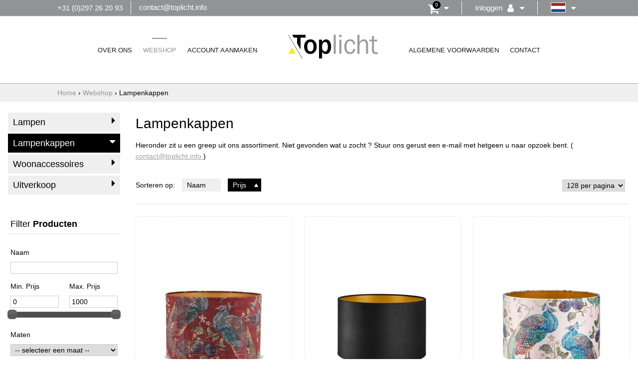

--- FILE ---
content_type: text/html; charset=UTF-8
request_url: https://toplicht.info/productcategorieen/2/lampenkappen?productOrder=salePrice&sort=asc
body_size: 36674
content:
<!DOCTYPE html>
<!--[if lt IE 7]>  <html class="no-js ie ie6 lte9 lte8 lte7" lang="nl"> <![endif]-->
<!--[if IE 7]>     <html class="no-js ie ie7 lte9 lte8 lte7" lang="nl"> <![endif]-->
<!--[if IE 8]>     <html class="no-js ie ie8 lte9 lte8" lang="nl"> <![endif]-->
<!--[if IE 9]>     <html class="no-js ie ie9 lte9" lang="nl"> <![endif]-->
<!--[if (gt IE 9)|!(IE)]><!--> <html class="no-js" lang="nl"> <!--<![endif]-->
    <head>

        <meta charset="utf-8">

        <!-- Changeable page title -->
        <title>Webshop - Lampenkappen | Toplicht</title>

        <meta name="viewport" content="width=device-width, initial-scale=1.0, user-scalable=0">
<meta name="description" content="Hieronder zit u een greep uit ons assortiment. Niet gevonden wat u zocht ? Stuur ons gerust een e-mail met">
<meta property="og:title" content="Webshop - Lampenkappen"/>
<meta property="og:type" content="product.group"/>
<meta property="og:url" content="https://toplicht.info/productcategorieen/2/lampenkappen?productOrder=salePrice&amp;sort=asc"/>
<meta property="og:description" content="Hieronder zit u een greep uit ons assortiment. Niet gevonden wat u zocht ? Stuur ons gerust een e-mail met"/>
<link rel="canonical" href="https://toplicht.info/productcategorieen/2/lampenkappen">
<link rel="stylesheet" href="/modules/core/site/default/cache/catalogproductcategory-default-print.css" media="print" />
<style>﻿.container,.row,.row-custom,.row-full,[class*='col-']{*zoom:1}.container:before,.row:before,.row-custom:before,.row-full:before,[class*='col-']:before,.container:after,.row:after,.row-custom:after,.row-full:after,[class*='col-']:after{content:" ";display:table}.container:after,.row:after,.row-custom:after,.row-full:after,[class*='col-']:after{clear:both}html,body,div,span,object,iframe,h1,h2,h3,h4,h5,h6,p,blockquote,pre,a,abbr,address,cite,code,del,dfn,em,img,ins,kbd,q,samp,small,strong,sub,sup,var,b,i,dl,dt,dd,ol,ul,li,fieldset,form,label,legend,table,caption,tbody,tfoot,thead,tr,th,td,article,aside,canvas,details,figcaption,figure,footer,header,hgroup,menu,nav,section,summary,time,mark,audio,video{margin:0;padding:0;border:0;vertical-align:baseline;background:transparent}html{font-size:100%;overflow-y:scroll;-webkit-text-size-adjust:100%;-ms-text-size-adjust:100%}body{line-height:1}article,aside,details,figcaption,figure,footer,header,hgroup,menu,nav,section{display:block}nav ul,nav ol{list-style:none;list-style-image:none;margin-left:0}blockquote,q{quotes:none}blockquote:before,blockquote:after,q:before,q:after{content:'';content:none}:focus{outline:0}ins{background-color:#ff9;color:#000;text-decoration:none}mark{background-color:#ff9;color:#000;font-style:italic;font-weight:bold}del{text-decoration:line-through}abbr[title],dfn[title]{border-bottom:1px dotted;cursor:help}hr{display:block;height:0;border:0}table{border-collapse:collapse;border-spacing:0}pre{white-space:pre;white-space:pre-wrap;word-wrap:break-word}input,select{vertical-align:middle}.clearfix:before,.clearfix:after,.cf:before,.cf:after{content:"";display:table}.clearfix:after,.cf:after{clear:both}.clear{clear:both}html,body{height:100%}html{background:#fff}ol,ul{margin-left:20px}hr{border-bottom:1px solid #f00}h1,h2,h3,h4,h5,h6{font-weight:bold}p{margin-bottom:12px}table{border-collapse:collapse;border-spacing:0}td{vertical-align:top}sub,sup{font-size:75%;line-height:0;position:relative;vertical-align:baseline}sup{top:-.5em}sub{bottom:-.25em}img{-ms-interpolation-mode:bicubic;vertical-align:middle;max-width:100%;height:auto}svg:not(:root){overflow:hidden}input,textarea{border:1px solid #f00}textarea{overflow:auto;vertical-align:top;resize:vertical}button,input,select,textarea{font-size:100%;margin:0;vertical-align:baseline}button::-moz-focus-inner,input::-moz-focus-inner{border:0;padding:0}button,input{line-height:normal}button,input[type="button"],input[type="reset"],input[type="submit"]{cursor:pointer;-webkit-appearance:button}label{cursor:pointer}button[disabled],input[disabled]{cursor:default}legend{border:0;padding:0;white-space:normal}b,strong{font-weight:bold}input[type=text],textarea{-webkit-appearance:none;border-radius:0}input[type="checkbox"],input[type="radio"]{box-sizing:border-box;padding:0;border:none}input[type="search"]{-webkit-appearance:textfield;-moz-box-sizing:content-box;-webkit-box-sizing:content-box;box-sizing:content-box}input[type="search"]::-webkit-search-decoration,input[type="search"]::-webkit-search-cancel-button{-webkit-appearance:none}.hide{display:none}html.ie6 .clearfix,html.ie7 .clearfix,html.ie6 .cf,html.ie7 .cf{zoom:1}html.ie7 input[type="checkbox"],html.ie7 input[type="radio"]{width:13px;height:13px}html.ie7 button,html.ie7 input[type="button"],html.ie7 input[type="reset"],html.ie7 input[type="submit"]{overflow:visible}html.ie7 button,html.ie7 input,html.ie7 select,html.ie7 textarea{vertical-align:middle}html.ie7 legend{margin-left:-7px}html,body{height:100%}html{background:#fff;-webkit-font-smoothing:antialiased}body{height:100%;color:#000;font-family:"Roboto",sans-serif;font-weight:normal;line-height:1.6;font-size:14px}@media screen and (min-width: 767px) and (max-width: 1024px){body{font-size:14px}}@media screen and (max-width: 767px){body{font-size:14px}}a{color:#9c9d9f}a:hover{color:#9c9d9f;text-decoration:underline}ol,ul{margin:0,0,0,30px}p{margin:0,0,12px,0}hr{border-bottom:1px solid #919394}h1{font-family:"Roboto",sans-serif;font-size:28px;color:#000;font-weight:normal;margin-bottom:10px}@media screen and (min-width: 767px) and (max-width: 1024px){h1{font-size:24px}}@media screen and (max-width: 767px){h1{font-size:22px}}h2{font-family:"Roboto",sans-serif;font-size:22px;color:#000;font-weight:300;margin-bottom:10px}@media screen and (min-width: 767px) and (max-width: 1024px){h2{font-size:20px}}@media screen and (max-width: 767px){h2{font-size:18px}}h3{font-family:"Roboto",sans-serif;font-size:18px;color:#000;font-weight:normal;margin-bottom:10px}@media screen and (min-width: 767px) and (max-width: 1024px){h3{font-size:16px}}@media screen and (max-width: 767px){h3{font-size:14px}}table.withForm tr td{padding-bottom:5px;vertical-align:top}table.withForm tr td.withLabel{padding-top:6px;padding-right:10px}.alignCheckbox{position:relative;top:2px}.alignRadio{position:relative;top:1px}.pagination{float:right}.pagination span,.pagination a{background:none repeat scroll 0 0 #CCC;color:#FFF;margin-right:5px;padding:1px 5px;display:inline-block;text-decoration:none}.pagination .currPage{background:none repeat scroll 0 0 #000}.siteHeading{display:block;color:#000;font-size:28px;margin-bottom:30px}@media screen and (max-width: 767px){.siteHeading{text-align:left}}.small-black-border{width:40px;height:3px;background:#000;margin-bottom:20px}.small-black-border-center{width:40px;height:3px;background:#000;margin:0 auto 20px auto}@media screen and (max-width: 767px){.small-black-border-center{margin:0 0 20px;text-align:left}}.quote{font-size:22px !important}.iconMargin{margin-right:20px}.contact-block{font-size:18px}.contact-block a{color:#000;text-decoration:none}.contact-block a:hover{text-decoration:underline}.sticky-right{top:300px;z-index:999;position:fixed;right:0}.sticky-right .searchBar{width:250px;position:absolute;top:0;right:-200px;height:50px;background-color:#9c9d9f;-webkit-transition:all 0.3s ease-in-out;-moz-transition:all 0.3s ease-in-out;-ms-transition:all 0.3s ease-in-out;-o-transition:all 0.3s ease-in-out;transition:all 0.3s ease-in-out}.sticky-right .searchBar.open{right:0;-webkit-transition:all 0.3s ease-in-out;-moz-transition:all 0.3s ease-in-out;-ms-transition:all 0.3s ease-in-out;-o-transition:all 0.3s ease-in-out;transition:all 0.3s ease-in-out}.sticky-right .search-icon:before{width:50px;height:50px;font-family:FontAwesome;font-size:28px;line-height:1.1;float:left;color:#fff;content:'\f002';font-size:30px;background-color:#9c9d9f;cursor:pointer;text-align:center;padding-top:8px}.sticky-right .showSearchBar{width:200px;padding:12px}.sticky-right .showSearchBar input{border:none;padding:4px}.sticky-right .arrow-up{position:absolute;top:50px;right:0}.sticky-right .arrow-up:before{width:50px;height:50px;font-family:FontAwesome;font-size:28px;line-height:1.1;float:left;color:#9c9d9f;content:'\f077';font-size:30px;background-color:#efefef;cursor:pointer;text-align:center;padding-top:6px}.media-images{overflow:hidden;position:relative}.media-youtube-video{position:relative;margin-bottom:10px;margin-bottom:20px}.media-youtube-video img{opacity:1;filter:alpha(opacity=100)}.media-youtube-video:hover img{opacity:.6;filter:alpha(opacity=60)}.media-youtube-video .media-youtube-play{margin:auto auto;width:40px;height:40px;position:absolute;top:0;right:0;bottom:0;left:0}.media-youtube-video .media-youtube-play:before{font-family:FontAwesome;content:'\f04b';font-size:24px;color:#fff;padding:15px;-webkit-transition:color 0.3s ease-in-out;-moz-transition:color 0.3s ease-in-out;-ms-transition:color 0.3s ease-in-out;-o-transition:color 0.3s ease-in-out;transition:color 0.3s ease-in-out}.media-youtube-video .media-youtube-play:hover:before{color:#000;-webkit-transition:color 0.3s ease-in-out;-moz-transition:color 0.3s ease-in-out;-ms-transition:color 0.3s ease-in-out;-o-transition:color 0.3s ease-in-out;transition:color 0.3s ease-in-out}.media-header{font-size:20px;margin-bottom:10px}.media-image{position:relative;margin-bottom:20px}.media-image img{opacity:1;filter:alpha(opacity=100)}.media-image:hover img{opacity:.6;filter:alpha(opacity=60)}.media-image:hover{cursor:pointer}.media-image:hover .media-image-more{opacity:1;filter:alpha(opacity=100);-webkit-transition:opacity 0.3s ease-in-out;-moz-transition:opacity 0.3s ease-in-out;-ms-transition:opacity 0.3s ease-in-out;-o-transition:opacity 0.3s ease-in-out;transition:opacity 0.3s ease-in-out}.media-image .media-image-more{margin:auto auto;width:30px;height:40px;position:absolute;top:0;right:0;bottom:0;left:0;opacity:0;filter:alpha(opacity=0);-webkit-transition:opacity 0.3s ease-in-out;-moz-transition:opacity 0.3s ease-in-out;-ms-transition:opacity 0.3s ease-in-out;-o-transition:opacity 0.3s ease-in-out;transition:opacity 0.3s ease-in-out}.media-image .media-image-more:before{font-family:FontAwesome;content:'\f002';font-size:24px;color:#fff;-webkit-transition:color 0.3s ease-in-out;-moz-transition:color 0.3s ease-in-out;-ms-transition:color 0.3s ease-in-out;-o-transition:color 0.3s ease-in-out;transition:color 0.3s ease-in-out}.media-image .media-image-more:hover{cursor:pointer}.media-image .media-image-more:hover:before{color:#000;-webkit-transition:color 0.3s ease-in-out;-moz-transition:color 0.3s ease-in-out;-ms-transition:color 0.3s ease-in-out;-o-transition:color 0.3s ease-in-out;transition:color 0.3s ease-in-out}.media-files ul{margin-left:20px}.media-files li{list-style:none}.media-files a{text-decoration:none;color:#919394}.media-files a:before{font-family:FontAwesome;content:'\f15b';font-size:16px;margin-right:10px;color:#919394;-webkit-transition:color 0.3s ease-in-out;-moz-transition:color 0.3s ease-in-out;-ms-transition:color 0.3s ease-in-out;-o-transition:color 0.3s ease-in-out;transition:color 0.3s ease-in-out}.media-files a:hover{cursor:pointer;-webkit-transition:color 0.3s ease-in-out;-moz-transition:color 0.3s ease-in-out;-ms-transition:color 0.3s ease-in-out;-o-transition:color 0.3s ease-in-out;transition:color 0.3s ease-in-out;color:#000}.media-files a:hover:before{color:#000;-webkit-transition:color 0.3s ease-in-out;-moz-transition:color 0.3s ease-in-out;-ms-transition:color 0.3s ease-in-out;-o-transition:color 0.3s ease-in-out;transition:color 0.3s ease-in-out}.media-links ul{margin-left:20px}.media-links li{list-style:none}.media-links a{text-decoration:none;color:#919394}.media-links a:before{font-family:FontAwesome;content:'\f0c1';font-size:16px;margin-right:10px;color:#919394;-webkit-transition:color 0.3s ease-in-out;-moz-transition:color 0.3s ease-in-out;-ms-transition:color 0.3s ease-in-out;-o-transition:color 0.3s ease-in-out;transition:color 0.3s ease-in-out}.media-links a:hover{cursor:pointer;-webkit-transition:color 0.3s ease-in-out;-moz-transition:color 0.3s ease-in-out;-ms-transition:color 0.3s ease-in-out;-o-transition:color 0.3s ease-in-out;transition:color 0.3s ease-in-out;color:#000}.media-links a:hover:before{color:#000;-webkit-transition:color 0.3s ease-in-out;-moz-transition:color 0.3s ease-in-out;-ms-transition:color 0.3s ease-in-out;-o-transition:color 0.3s ease-in-out;transition:color 0.3s ease-in-out}.back-part{margin-top:30px !important}.back-part a{color:#000;text-decoration:none;background:#efefef;padding:10px 30px;-webkit-transition:all 0.3s ease-in-out;-moz-transition:all 0.3s ease-in-out;-ms-transition:all 0.3s ease-in-out;-o-transition:all 0.3s ease-in-out;transition:all 0.3s ease-in-out}.back-part a:before{position:relative;font-family:FontAwesome;content:'\f0d9';font-size:20px;margin-right:20px;top:2px}.back-part a:hover{color:#fff;background:#919394;-webkit-transition:all 0.3s ease-in-out;-moz-transition:all 0.3s ease-in-out;-ms-transition:all 0.3s ease-in-out;-o-transition:all 0.3s ease-in-out;transition:all 0.3s ease-in-out}.back-part a:hover:before{font-family:FontAwesome;content:'\f0d9';font-size:20px}.form-submit{background:#ffed02;padding:6px 30px 10px 20px !important;color:#000;border:none;-webkit-transition:all 0.3s ease-in-out;-moz-transition:all 0.3s ease-in-out;-ms-transition:all 0.3s ease-in-out;-o-transition:all 0.3s ease-in-out;transition:all 0.3s ease-in-out}.form-submit:after{position:relative;font-family:FontAwesome;content:'\f0da';font-size:20px;top:3px;left:10px;-webkit-transition:all 0.3s ease-in-out;-moz-transition:all 0.3s ease-in-out;-ms-transition:all 0.3s ease-in-out;-o-transition:all 0.3s ease-in-out;transition:all 0.3s ease-in-out}.form-submit:hover{color:#fff;background:#000;-webkit-transition:all 0.3s ease-in-out;-moz-transition:all 0.3s ease-in-out;-ms-transition:all 0.3s ease-in-out;-o-transition:all 0.3s ease-in-out;transition:all 0.3s ease-in-out}.form-submit:hover:after{font-family:FontAwesome;content:'\f0da';-webkit-transition:all 0.3s ease-in-out;-moz-transition:all 0.3s ease-in-out;-ms-transition:all 0.3s ease-in-out;-o-transition:all 0.3s ease-in-out;transition:all 0.3s ease-in-out}.form-back{background:#000;padding:6px 20px 10px 30px !important;color:#fff;border:none;-webkit-transition:all 0.3s ease-in-out;-moz-transition:all 0.3s ease-in-out;-ms-transition:all 0.3s ease-in-out;-o-transition:all 0.3s ease-in-out;transition:all 0.3s ease-in-out}.form-back:before{position:relative;font-family:FontAwesome;content:'\f0d9';font-size:20px;top:2px;left:-14px;-webkit-transition:all 0.3s ease-in-out;-moz-transition:all 0.3s ease-in-out;-ms-transition:all 0.3s ease-in-out;-o-transition:all 0.3s ease-in-out;transition:all 0.3s ease-in-out}.form-back:hover{color:#000;background:#ffed02;-webkit-transition:all 0.3s ease-in-out;-moz-transition:all 0.3s ease-in-out;-ms-transition:all 0.3s ease-in-out;-o-transition:all 0.3s ease-in-out;transition:all 0.3s ease-in-out}.form-back:hover:before{font-family:FontAwesome;content:'\f0d9';-webkit-transition:all 0.3s ease-in-out;-moz-transition:all 0.3s ease-in-out;-ms-transition:all 0.3s ease-in-out;-o-transition:all 0.3s ease-in-out;transition:all 0.3s ease-in-out}*,*:after,*:before{margin:0;padding:0;-moz-box-sizing:border-box;-webkit-box-sizing:border-box;box-sizing:border-box}#template-container{min-height:100%;margin:0 auto;position:relative}.container{width:97.6%;max-width:1050px;display:block;margin-left:auto;margin-right:auto}.container.max{max-width:1900px}.row{width:102.4%;margin-left:-1.2%;margin-right:-1.2%;margin-top:0;margin-bottom:0}.row-custom{width:101%;margin-left:-.5%;margin-right:-.5%}.row-full{width:100%;margin-left:0px;margin-right:0px}[class*='col-']{float:left;width:100%}.col-10{width:7.6%;margin:0 1.2% 2.4% 1.2%}.col-10-full{width:10%;margin:0 0 2.4% 0}.col-12{width:10.1%;margin:0 1.2% 2.4% 1.2%}.col-12-full{width:12.5%;margin:0 0 2.4% 0}.col-15{width:12.6%;margin:0 1.2% 2.4% 1.2%}.col-15-full{width:15%;margin:0 0 2.4% 0}.col-16{width:14.26666667%;margin:0 1.2% 2.4% 1.2%}.col-16-full{width:16.66666667%;margin:0 0 2.4% 0}.col-20{width:17.6%;margin:0 1.2% 2.4% 1.2%}.col-20-full{width:20%;margin:0 0 2.4% 0}.col-22{width:19.6%;margin:0 1.2% 2.4% 1.2%}.col-22-full{width:22%;margin:0 0 2.4% 0}.col-23{width:20.6%;margin:0 1.2% 2.4% 1.2%}.col-23-full{width:23%;margin:0 0 2.4% 0}.col-25{width:22.6%;margin:0 1.2% 2.4% 1.2%}.col-25-full{width:25%;margin:0 0 2.4% 0}.col-30{width:27.6%;margin:0 1.2% 2.4% 1.2%}.col-30-full{width:30%;margin:0 0 2.4% 0}.col-34{width:31.6%;margin:0 1.2% 2.4% 1.2%}.col-34-full{width:34%;margin:0 0 2.4% 0}.col-33{width:30.933333%;margin:0 1.2% 2.4% 1.2%}.col-33-full{width:33.333333%;margin:0 0 2.4% 0}.col-35{width:32.6%;margin:0 1.2% 2.4% 1.2%}.col-35-full{width:35%;margin:0 0 2.4% 0}.col-40{width:37.6%;margin:0 1.2% 2.4% 1.2%}.col-40-full{width:40%;margin:0 0 2.4% 0}.col-50{width:47.6%;margin:0 1.2% 2.4% 1.2%}.col-50-full{width:50%;margin:0 0 2.4% 0}.col-60{width:57.6%;margin:0 1.2% 2.4% 1.2%}.col-60-full{width:60%;margin:0 0 2.4% 0}.col-65{width:62.6%;margin:0 1.2% 2.4% 1.2%}.col-65-full{width:65%;margin:0 0 2.4% 0}.col-66{width:64.266667%;margin:0 1.2% 2.4% 1.2%}.col-66-full{width:66.666667%;margin:0 0 2.4% 0}.col-70{width:67.6%;margin:0 1.2% 2.4% 1.2%}.col-70-full{width:70%;margin:0 0 2.4% 0}.col-75{width:72.6%;margin:0 1.2% 2.4% 1.2%}.col-75-full{width:75%;margin:0 0 2.4% 0}.col-80{width:77.6%;margin:0 1.2% 2.4% 1.2%}.col-80-full{width:80%;margin:0 0 2.4% 0}.col-85{width:82.6%;margin:0 1.2% 2.4% 1.2%}.col-85-full{width:85%;margin:0 0 2.4% 0}.col-90{width:87.6%;margin:0 1.2% 2.4% 1.2%}.col-90-full{width:90%;margin:0 0 2.4% 0}.col-100{width:97.6%;margin:0 1.2% 2.4% 1.2%}.col-100-full{width:100%;margin:0 0 2.4% 0}.col-custom-40{margin:0 .5% 1% .5%}.col-custom-50{margin:0 .5% 1% .5%}.col-custom-60{margin:0 .5% 1% .5%}.col-custom-100{margin:0 .5% 1% .5%}@media screen and (min-width: 1440px){.xl-hide{display:none;visibility:hidden}.xl-show{display:block;visibility:visible}}@media screen and (min-width: 1025px) and (max-width: 1439px){.l-hide{display:none;visibility:hidden}.l-show{display:block;visibility:visible}.l-col-10{width:7.6%;margin:0 1.2% 2.4% 1.2%}.l-col-10-full{width:10%;margin:0 0 2.4% 0}.l-col-12{width:10.1%;margin:0 1.2% 2.4% 1.2%}.l-col-12-full{width:12.5%;margin:0 0 2.4% 0}.l-col-15{width:12.6%;margin:0 1.2% 2.4% 1.2%}.l-col-15-full{width:15%;margin:0 0 2.4% 0}.l-col-16{width:14.26666667%;margin:0 1.2% 2.4% 1.2%}.l-col-16-full{width:16.66666667%;margin:0 0 2.4% 0}.l-col-20{width:17.6%;margin:0 1.2% 2.4% 1.2%}.l-col-20-full{width:20%;margin:0 0 2.4% 0}.l-col-22{width:19.6%;margin:0 1.2% 2.4% 1.2%}.l-col-22-full{width:22%;margin:0 0 2.4% 0}.l-col-23{width:20.6%;margin:0 1.2% 2.4% 1.2%}.l-col-23-full{width:23%;margin:0 0 2.4% 0}.l-col-25{width:22.6%;margin:0 1.2% 2.4% 1.2%}.l-col-25-full{width:25%;margin:0 0 2.4% 0}.l-col-30{width:27.6%;margin:0 1.2% 2.4% 1.2%}.l-col-30-full{width:30%;margin:0 0 2.4% 0}.l-col-34{width:31.6%;margin:0 1.2% 2.4% 1.2%}.l-col-34-full{width:34%;margin:0 0 2.4% 0}.l-col-33{width:30.933333%;margin:0 1.2% 2.4% 1.2%}.l-col-33-full{width:33.333333%;margin:0 0 2.4% 0}.l-col-35{width:32.6%;margin:0 1.2% 2.4% 1.2%}.l-col-35-full{width:35%;margin:0 0 2.4% 0}.l-col-40{width:37.6%;margin:0 1.2% 2.4% 1.2%}.l-col-40-full{width:40%;margin:0 0 2.4% 0}.l-col-50{width:47.6%;margin:0 1.2% 2.4% 1.2%}.l-col-50-full{width:50%;margin:0 0 2.4% 0}.l-col-60{width:57.6%;margin:0 1.2% 2.4% 1.2%}.l-col-60-full{width:60%;margin:0 0 2.4% 0}.l-col-65{width:62.6%;margin:0 1.2% 2.4% 1.2%}.l-col-65-full{width:65%;margin:0 0 2.4% 0}.l-col-66{width:64.266667%;margin:0 1.2% 2.4% 1.2%}.l-col-66-full{width:66.666667%;margin:0 0 2.4% 0}.l-col-70{width:67.6%;margin:0 1.2% 2.4% 1.2%}.l-col-70-full{width:70%;margin:0 0 2.4% 0}.l-col-75{width:72.6%;margin:0 1.2% 2.4% 1.2%}.l-col-75-full{width:75%;margin:0 0 2.4% 0}.l-col-80{width:77.6%;margin:0 1.2% 2.4% 1.2%}.l-col-80-full{width:80%;margin:0 0 2.4% 0}.l-col-85{width:82.6%;margin:0 1.2% 2.4% 1.2%}.l-col-85-full{width:85%;margin:0 0 2.4% 0}.l-col-90{width:87.6%;margin:0 1.2% 2.4% 1.2%}.l-col-90-full{width:90%;margin:0 0 2.4% 0}.l-col-100{width:97.6%;margin:0 1.2% 2.4% 1.2%}.l-col-100-full{width:100%;margin:0 0 2.4% 0}.l-col-custom-40{width:39%;margin:0 .5% 1% .5%}.l-col-custom-50{width:49%;margin:0 .5% 1% .5%}.l-col-custom-60{width:59%;margin:0 .5% 1% .5%}.l-col-custom-100{width:99%;margin:0 .5% 1% .5%}}@media screen and (min-width: 767px) and (max-width: 1024px){.m-hide{display:none;visibility:hidden}.m-show{display:block;visibility:visible}.m-col-10{width:7.6%;margin:0 1.2% 2.4% 1.2%}.m-col-10-full{width:10%;margin:0 0 2.4% 0}.m-col-12{width:10.1%;margin:0 1.2% 2.4% 1.2%}.m-col-12-full{width:12.5%;margin:0 0 2.4% 0}.m-col-15{width:12.6%;margin:0 1.2% 2.4% 1.2%}.m-col-15-full{width:15%;margin:0 0 2.4% 0}.m-col-16{width:14.26666667%;margin:0 1.2% 2.4% 1.2%}.m-col-16-full{width:16.66666667%;margin:0 0 2.4% 0}.m-col-20{width:17.6%;margin:0 1.2% 2.4% 1.2%}.m-col-20-full{width:20%;margin:0 0 2.4% 0}.m-col-22{width:19.6%;margin:0 1.2% 2.4% 1.2%}.m-col-22-full{width:22%;margin:0 0 2.4% 0}.m-col-23{width:20.6%;margin:0 1.2% 2.4% 1.2%}.m-col-23-full{width:23%;margin:0 0 2.4% 0}.m-col-25{width:22.6%;margin:0 1.2% 2.4% 1.2%}.m-col-25-full{width:25%;margin:0 0 2.4% 0}.m-col-30{width:27.6%;margin:0 1.2% 2.4% 1.2%}.m-col-30-full{width:30%;margin:0 0 2.4% 0}.m-col-34{width:31.6%;margin:0 1.2% 2.4% 1.2%}.m-col-34-full{width:34%;margin:0 0 2.4% 0}.m-col-33{width:30.933333%;margin:0 1.2% 2.4% 1.2%}.m-col-33-full{width:33.333333%;margin:0 0 2.4% 0}.m-col-35{width:32.6%;margin:0 1.2% 2.4% 1.2%}.m-col-35-full{width:35%;margin:0 0 2.4% 0}.m-col-40{width:37.6%;margin:0 1.2% 2.4% 1.2%}.m-col-40-full{width:40%;margin:0 0 2.4% 0}.m-col-50{width:47.6%;margin:0 1.2% 2.4% 1.2%}.m-col-50-full{width:50%;margin:0 0 2.4% 0}.m-col-60{width:57.6%;margin:0 1.2% 2.4% 1.2%}.m-col-60-full{width:60%;margin:0 0 2.4% 0}.m-col-65{width:62.6%;margin:0 1.2% 2.4% 1.2%}.m-col-65-full{width:65%;margin:0 0 2.4% 0}.m-col-66{width:64.266667%;margin:0 1.2% 2.4% 1.2%}.m-col-66-full{width:66.666667%;margin:0 0 2.4% 0}.m-col-70{width:67.6%;margin:0 1.2% 2.4% 1.2%}.m-col-70-full{width:70%;margin:0 0 2.4% 0}.m-col-75{width:72.6%;margin:0 1.2% 2.4% 1.2%}.m-col-75-full{width:75%;margin:0 0 2.4% 0}.m-col-80{width:77.6%;margin:0 1.2% 2.4% 1.2%}.m-col-80-full{width:80%;margin:0 0 2.4% 0}.m-col-85{width:82.6%;margin:0 1.2% 2.4% 1.2%}.m-col-85-full{width:85%;margin:0 0 2.4% 0}.m-col-90{width:87.6%;margin:0 1.2% 2.4% 1.2%}.m-col-90-full{width:90%;margin:0 0 2.4% 0}.m-col-100{width:97.6%;margin:0 1.2% 2.4% 1.2%}.m-col-100-full{width:100%;margin:0 0 2.4% 0}.m-col-custom-40{width:39%;margin:0 .5% 1% .5%}.m-col-custom-50{width:49%;margin:0 .5% 1% .5%}.m-col-custom-60{width:59%;margin:0 .5% 1% .5%}.m-col-custom-100{width:99%;margin:0 .5% 1% .5%}}@media screen and (max-width: 767px){.container{width:94.6%}.s-hide{display:none;visibility:hidden}.s-show{display:block;visibility:visible}}@media screen and (max-width: 767px) and (max-width: 767px){.col-10{width:97.6%}.col-10-full{width:100%}.col-12{width:97.6%}.col-12-full{width:100%}.col-15{width:97.6%}.col-15-full{width:100%}.col-16{width:97.6%}.col-16-full{width:100%}.col-20{width:97.6%}.col-20-full{width:100%}.col-22{width:97.6%}.col-22-full{width:100%}.col-23{width:97.6%}.col-23-full{width:100%}.col-25{width:97.6%}.col-25-full{width:100%}.col-30{width:97.6%}.col-30-full{width:100%}.col-34{width:97.6%}.col-34-full{width:100%}.col-33{width:97.6%}.col-33-full{width:100%}.col-35{width:97.6%}.col-35-full{width:100%}.col-40{width:97.6%}.col-40-full{width:100%}.col-50{width:97.6%}.col-50-full{width:100%}.col-60{width:97.6%}.col-60-full{width:100%}.col-65{width:97.6%}.col-65-full{width:100%}.col-66{width:97.6%}.col-66-full{width:100%}.col-70{width:97.6%}.col-70-full{width:100%}.col-75{width:97.6%}.col-75-full{width:100%}.col-80{width:97.6%}.col-80-full{width:100%}.col-85{width:97.6%}.col-85-full{width:100%}.col-90{width:97.6%}.col-90-full{width:100%}.col-100{width:97.6%}.col-100-full{width:100%}.col-custom-40{width:99%}.col-custom-50{width:99%}.col-custom-60{width:99%}.col-custom-100{width:99%}}@media screen and (max-width: 767px){.s-col-10{width:7.6%;margin:0 1.2% 2.4% 1.2%}.s-col-10-full{width:10%;margin:0 0 2.4% 0}.s-col-12{width:10.1%;margin:0 1.2% 2.4% 1.2%}.s-col-12-full{width:12.5%;margin:0 0 2.4% 0}.s-col-15{width:12.6%;margin:0 1.2% 2.4% 1.2%}.s-col-15-full{width:15%;margin:0 0 2.4% 0}.s-col-16{width:14.26666667%;margin:0 1.2% 2.4% 1.2%}.s-col-16-full{width:16.66666667%;margin:0 0 2.4% 0}.s-col-20{width:17.6%;margin:0 1.2% 2.4% 1.2%}.s-col-20-full{width:20%;margin:0 0 2.4% 0}.s-col-22{width:19.6%;margin:0 1.2% 2.4% 1.2%}.s-col-22-full{width:22%;margin:0 0 2.4% 0}.s-col-23{width:20.6%;margin:0 1.2% 2.4% 1.2%}.s-col-23-full{width:23%;margin:0 0 2.4% 0}.s-col-25{width:22.6%;margin:0 1.2% 2.4% 1.2%}.s-col-25-full{width:25%;margin:0 0 2.4% 0}.s-col-30{width:27.6%;margin:0 1.2% 2.4% 1.2%}.s-col-30-full{width:30%;margin:0 0 2.4% 0}.s-col-34{width:31.6%;margin:0 1.2% 2.4% 1.2%}.s-col-34-full{width:34%;margin:0 0 2.4% 0}.s-col-33{width:30.933333%;margin:0 1.2% 2.4% 1.2%}.s-col-33-full{width:33.333333%;margin:0 0 2.4% 0}.s-col-35{width:32.6%;margin:0 1.2% 2.4% 1.2%}.s-col-35-full{width:35%;margin:0 0 2.4% 0}.s-col-40{width:37.6%;margin:0 1.2% 2.4% 1.2%}.s-col-40-full{width:40%;margin:0 0 2.4% 0}.s-col-50{width:47.6%;margin:0 1.2% 2.4% 1.2%}.s-col-50-full{width:50%;margin:0 0 2.4% 0}.s-col-60{width:57.6%;margin:0 1.2% 2.4% 1.2%}.s-col-60-full{width:60%;margin:0 0 2.4% 0}.s-col-65{width:62.6%;margin:0 1.2% 2.4% 1.2%}.s-col-65-full{width:65%;margin:0 0 2.4% 0}.s-col-66{width:64.266667%;margin:0 1.2% 2.4% 1.2%}.s-col-66-full{width:66.666667%;margin:0 0 2.4% 0}.s-col-70{width:67.6%;margin:0 1.2% 2.4% 1.2%}.s-col-70-full{width:70%;margin:0 0 2.4% 0}.s-col-75{width:72.6%;margin:0 1.2% 2.4% 1.2%}.s-col-75-full{width:75%;margin:0 0 2.4% 0}.s-col-80{width:77.6%;margin:0 1.2% 2.4% 1.2%}.s-col-80-full{width:80%;margin:0 0 2.4% 0}.s-col-85{width:82.6%;margin:0 1.2% 2.4% 1.2%}.s-col-85-full{width:85%;margin:0 0 2.4% 0}.s-col-90{width:87.6%;margin:0 1.2% 2.4% 1.2%}.s-col-90-full{width:90%;margin:0 0 2.4% 0}.s-col-100{width:97.6%;margin:0 1.2% 2.4% 1.2%}.s-col-100-full{width:100%;margin:0 0 2.4% 0}.s-col-custom-40{width:39%;margin:0 .5% 1% .5%}.s-col-custom-50{width:49%;margin:0 .5% 1% .5%}.s-col-custom-60{width:59%;margin:0 .5% 1% .5%}.s-col-custom-100{width:99%;margin:0 .5% 1% .5%}}@media screen and (max-width: 480px){.container{width:94.6%}.xs-hide{display:none;visibility:hidden}.xs-show{display:block;visibility:visible}.xs-col-10{width:7.6%;margin:0 1.2% 2.4% 1.2%}.xs-col-10-full{width:10%;margin:0 0 2.4% 0}.xs-col-12{width:10.1%;margin:0 1.2% 2.4% 1.2%}.xs-col-12-full{width:12.5%;margin:0 0 2.4% 0}.xs-col-15{width:12.6%;margin:0 1.2% 2.4% 1.2%}.xs-col-15-full{width:15%;margin:0 0 2.4% 0}.xs-col-16{width:14.26666667%;margin:0 1.2% 2.4% 1.2%}.xs-col-16-full{width:16.66666667%;margin:0 0 2.4% 0}.xs-col-20{width:17.6%;margin:0 1.2% 2.4% 1.2%}.xs-col-20-full{width:20%;margin:0 0 2.4% 0}.xs-col-22{width:19.6%;margin:0 1.2% 2.4% 1.2%}.xs-col-22-full{width:22%;margin:0 0 2.4% 0}.xs-col-23{width:20.6%;margin:0 1.2% 2.4% 1.2%}.xs-col-23-full{width:23%;margin:0 0 2.4% 0}.xs-col-25{width:22.6%;margin:0 1.2% 2.4% 1.2%}.xs-col-25-full{width:25%;margin:0 0 2.4% 0}.xs-col-30{width:27.6%;margin:0 1.2% 2.4% 1.2%}.xs-col-30-full{width:30%;margin:0 0 2.4% 0}.xs-col-34{width:31.6%;margin:0 1.2% 2.4% 1.2%}.xs-col-34-full{width:34%;margin:0 0 2.4% 0}.xs-col-33{width:30.933333%;margin:0 1.2% 2.4% 1.2%}.xs-col-33-full{width:33.333333%;margin:0 0 2.4% 0}.xs-col-35{width:32.6%;margin:0 1.2% 2.4% 1.2%}.xs-col-35-full{width:35%;margin:0 0 2.4% 0}.xs-col-40{width:37.6%;margin:0 1.2% 2.4% 1.2%}.xs-col-40-full{width:40%;margin:0 0 2.4% 0}.xs-col-50{width:47.6%;margin:0 1.2% 2.4% 1.2%}.xs-col-50-full{width:50%;margin:0 0 2.4% 0}.xs-col-60{width:57.6%;margin:0 1.2% 2.4% 1.2%}.xs-col-60-full{width:60%;margin:0 0 2.4% 0}.xs-col-65{width:62.6%;margin:0 1.2% 2.4% 1.2%}.xs-col-65-full{width:65%;margin:0 0 2.4% 0}.xs-col-66{width:64.266667%;margin:0 1.2% 2.4% 1.2%}.xs-col-66-full{width:66.666667%;margin:0 0 2.4% 0}.xs-col-70{width:67.6%;margin:0 1.2% 2.4% 1.2%}.xs-col-70-full{width:70%;margin:0 0 2.4% 0}.xs-col-75{width:72.6%;margin:0 1.2% 2.4% 1.2%}.xs-col-75-full{width:75%;margin:0 0 2.4% 0}.xs-col-80{width:77.6%;margin:0 1.2% 2.4% 1.2%}.xs-col-80-full{width:80%;margin:0 0 2.4% 0}.xs-col-85{width:82.6%;margin:0 1.2% 2.4% 1.2%}.xs-col-85-full{width:85%;margin:0 0 2.4% 0}.xs-col-90{width:87.6%;margin:0 1.2% 2.4% 1.2%}.xs-col-90-full{width:90%;margin:0 0 2.4% 0}.xs-col-100{width:97.6%;margin:0 1.2% 2.4% 1.2%}.xs-col-100-full{width:100%;margin:0 0 2.4% 0}.xs-col-custom-40{width:39%;margin:0 .5% 1% .5%}.xs-col-custom-50{width:49%;margin:0 .5% 1% .5%}.xs-col-custom-60{width:59%;margin:0 .5% 1% .5%}.xs-col-custom-100{width:99%;margin:0 .5% 1% .5%}}#header{position:relative;background:#fff;top:0;-webkit-transition:all 0.3s ease-in-out;-moz-transition:all 0.3s ease-in-out;-ms-transition:all 0.3s ease-in-out;-o-transition:all 0.3s ease-in-out;transition:all 0.3s ease-in-out}@media screen and (max-width: 767px){#header{min-height:100px}}#header #navigation li.menubutton{margin-top:44px;-webkit-transition:all 0.3s ease-in-out;-moz-transition:all 0.3s ease-in-out;-ms-transition:all 0.3s ease-in-out;-o-transition:all 0.3s ease-in-out;transition:all 0.3s ease-in-out}#header #navigation li.menulogo a.header-logo{margin-top:20px;-webkit-transition:all 0.3s ease-in-out;-moz-transition:all 0.3s ease-in-out;-ms-transition:all 0.3s ease-in-out;-o-transition:all 0.3s ease-in-out;transition:all 0.3s ease-in-out}#header #navigation li.menulogo a.header-logo img{height:53px;-webkit-transition:all 0.3s ease-in-out;-moz-transition:all 0.3s ease-in-out;-ms-transition:all 0.3s ease-in-out;-o-transition:all 0.3s ease-in-out;transition:all 0.3s ease-in-out}#header .main-div{margin-bottom:2.4%;-webkit-transition:all 0.3s ease-in-out;-moz-transition:all 0.3s ease-in-out;-ms-transition:all 0.3s ease-in-out;-o-transition:all 0.3s ease-in-out;transition:all 0.3s ease-in-out}@media screen and (min-width: 767px) and (max-width: 1024px){#header .menulogo{display:none}#header .menu-tablet{text-align:center}}#header.is-sticky{position:fixed;left:0px;right:0px;top:-36px;z-index:99999;background-color:#fff;-webkit-transition:all 0.3s ease-in-out;-moz-transition:all 0.3s ease-in-out;-ms-transition:all 0.3s ease-in-out;-o-transition:all 0.3s ease-in-out;transition:all 0.3s ease-in-out}#header.is-sticky #navigation li.menubutton{margin-top:24px;-webkit-transition:all 0.3s ease-in-out;-moz-transition:all 0.3s ease-in-out;-ms-transition:all 0.3s ease-in-out;-o-transition:all 0.3s ease-in-out;transition:all 0.3s ease-in-out}#header.is-sticky #navigation li.menulogo a.header-logo{margin-top:10px;-webkit-transition:all 0.3s ease-in-out;-moz-transition:all 0.3s ease-in-out;-ms-transition:all 0.3s ease-in-out;-o-transition:all 0.3s ease-in-out;transition:all 0.3s ease-in-out}#header.is-sticky #navigation li.menulogo a.header-logo img{height:40px;-webkit-transition:all 0.3s ease-in-out;-moz-transition:all 0.3s ease-in-out;-ms-transition:all 0.3s ease-in-out;-o-transition:all 0.3s ease-in-out;transition:all 0.3s ease-in-out}#header.is-sticky .main-div{margin-bottom:0;-webkit-transition:all 0.3s ease-in-out;-moz-transition:all 0.3s ease-in-out;-ms-transition:all 0.3s ease-in-out;-o-transition:all 0.3s ease-in-out;transition:all 0.3s ease-in-out}@media screen and (max-width: 767px){#header.is-sticky #navigation{top:109px}}.header-pusher{height:92px;display:none}.header-logo{display:block;margin-top:20px;color:#fff;text-align:center;padding:15px;text-decoration:none}.header-top{background:#919394;height:34px;border-bottom:2px solid #efefef;color:#fff;font-size:15px}.header-top a{color:#fff;text-decoration:none}.header-top a:hover{text-decoration:underline}.header-top span{float:left;display:block}.header-top .header-top-phone{margin-top:4px}.header-top .header-top-line{margin:2px 16px 0 16px}@media screen and (max-width: 480px){.header-top .header-top-line{margin:2px 10px 0 10px}}.header-top .header-top-email{margin-top:3px}.header-top .header-login{background-color:#919394;padding:0 10px 4px;float:right;position:relative;-webkit-transition:all 0.3s ease-in-out;-moz-transition:all 0.3s ease-in-out;-ms-transition:all 0.3s ease-in-out;-o-transition:all 0.3s ease-in-out;transition:all 0.3s ease-in-out}.header-top .header-login .header-login-text{float:left;margin:4px 10px 0 0}.header-top .header-login .header-login-logo{float:left;margin-top:6px;width:34px;height:19px;-webkit-transition:all 0.3s ease-in-out;-moz-transition:all 0.3s ease-in-out;-ms-transition:all 0.3s ease-in-out;-o-transition:all 0.3s ease-in-out;transition:all 0.3s ease-in-out}.header-top .header-login .header-login-logo:before{font-family:FontAwesome;line-height:1.1;color:#fff;content:'\f007';font-size:18px;-webkit-transition:all 0.3s ease-in-out;-moz-transition:all 0.3s ease-in-out;-ms-transition:all 0.3s ease-in-out;-o-transition:all 0.3s ease-in-out;transition:all 0.3s ease-in-out}.header-top .header-login .header-login-logo .arrow-down{float:right;margin-left:8px;margin-top:2px;-webkit-transition:all 0.3s ease-in-out;-moz-transition:all 0.3s ease-in-out;-ms-transition:all 0.3s ease-in-out;-o-transition:all 0.3s ease-in-out;transition:all 0.3s ease-in-out}.header-top .header-login .header-login-logo .arrow-down:before{font-family:FontAwesome;line-height:1.1;float:left;color:#fff;content:'\f0d7';font-size:16px;cursor:pointer;-webkit-transition:all 0.3s ease-in-out;-moz-transition:all 0.3s ease-in-out;-ms-transition:all 0.3s ease-in-out;-o-transition:all 0.3s ease-in-out;transition:all 0.3s ease-in-out}.header-top .header-login .header-login-info{position:absolute;top:32px;right:0;background-color:#efefef;z-index:999;padding:11px;border-bottom:2px solid #919394;display:none}@media screen and (max-width: 767px){.header-top .header-login .header-login-info{right:-20px}}.header-top .header-login .header-login-info input{display:block;margin-bottom:10px;border:none;padding:5px 10px}.header-top .header-login .header-login-info input[type="submit"]{background:url("/modules/core/site/default/images/arrow-right-black-small.png") no-repeat 95% #ffed02}.header-top .header-login .header-login-info hr{margin:20px 0 10px 0}.header-top .header-login .header-login-info a{color:#000000;font-size:14px}.header-top .header-login.is-opened{background-color:#efefef !important;-webkit-transition:all 0.3s ease-in-out;-moz-transition:all 0.3s ease-in-out;-ms-transition:all 0.3s ease-in-out;-o-transition:all 0.3s ease-in-out;transition:all 0.3s ease-in-out}.header-top .header-login.is-opened .header-login-logo{-webkit-transition:all 0.3s ease-in-out;-moz-transition:all 0.3s ease-in-out;-ms-transition:all 0.3s ease-in-out;-o-transition:all 0.3s ease-in-out;transition:all 0.3s ease-in-out}.header-top .header-login.is-opened .header-login-logo:before{font-family:FontAwesome;line-height:1.1;color:#000;content:'\f007';font-size:18px;-webkit-transition:all 0.3s ease-in-out;-moz-transition:all 0.3s ease-in-out;-ms-transition:all 0.3s ease-in-out;-o-transition:all 0.3s ease-in-out;transition:all 0.3s ease-in-out}.header-top .header-login.is-opened .header-login-logo .arrow-down{-webkit-transition:all 0.3s ease-in-out;-moz-transition:all 0.3s ease-in-out;-ms-transition:all 0.3s ease-in-out;-o-transition:all 0.3s ease-in-out;transition:all 0.3s ease-in-out}.header-top .header-login.is-opened .header-login-logo .arrow-down:before{font-family:FontAwesome;line-height:1.1;color:#000;content:'\f0d8';-webkit-transition:all 0.3s ease-in-out;-moz-transition:all 0.3s ease-in-out;-ms-transition:all 0.3s ease-in-out;-o-transition:all 0.3s ease-in-out;transition:all 0.3s ease-in-out}.header-top .header-login.is-opened .header-login-text{color:#000}@media screen and (max-width: 767px){.header-top .header-login.is-opened{padding-bottom:7px}}.header-top .header-login.is-opened .loggedin-message{color:#000;font-size:14px;width:200px}.header-top .select-language{padding:2px 10px 6px;width:70px}.header-top .header-flag{float:left;width:100%;-webkit-transition:background 0.3s ease-in-out;-moz-transition:background 0.3s ease-in-out;-ms-transition:background 0.3s ease-in-out;-o-transition:background 0.3s ease-in-out;transition:background 0.3s ease-in-out}.header-top .header-flag:before{float:right;margin-top:6px;font-family:FontAwesome;line-height:1.1;color:#fff;content:'\f0d7';font-size:16px}.header-top .available-flags{position:absolute;top:32px;right:0;border-bottom:2px solid #919394;background-color:#efefef;width:70px;padding:5px 16px 5px 10px;display:none;z-index:99}.header-top .select-language.is-opened{background:#efefef !important;-webkit-transition:background 0.3s ease-in-out;-moz-transition:background 0.3s ease-in-out;-ms-transition:background 0.3s ease-in-out;-o-transition:background 0.3s ease-in-out;transition:background 0.3s ease-in-out}.header-top .select-language.is-opened .header-flag{-webkit-transition:background 0.3s ease-in-out;-moz-transition:background 0.3s ease-in-out;-ms-transition:background 0.3s ease-in-out;-o-transition:background 0.3s ease-in-out;transition:background 0.3s ease-in-out}.header-top .select-language.is-opened .header-flag:before{font-family:FontAwesome;line-height:1.1;color:#000;content:'\f0d8';font-size:16px}#navigation{text-align:center}#navigation ul{margin:0 auto;display:inline-table}@media screen and (min-width: 767px) and (max-width: 1024px){#navigation ul{margin-left:none}}@media screen and (max-width: 767px){#navigation ul{width:90%;margin-left:0px}}#navigation ul li{float:left;position:relative;display:inline}@media screen and (max-width: 767px){#navigation ul li{width:90%}}#navigation ul li.menubutton{margin-top:44px}@media screen and (max-width: 767px){#navigation ul li.menubutton{margin-top:4px;padding:2px;width:100%}}#navigation ul li.menubutton.is-active a:before,#navigation ul li.menubutton a:hover:before{content:"";position:absolute;width:30px;height:2px;top:-10px;left:0;right:0;background-color:#919394;margin:0 auto}@media screen and (max-width: 767px){#navigation ul li.menubutton.is-active a,#navigation ul li.menubutton a:hover{text-decoration:none}#navigation ul li.menubutton.is-active a:before,#navigation ul li.menubutton a:hover:before{display:none}}#navigation ul li.menulogo{margin:0 40px}@media screen and (min-width: 767px) and (max-width: 1024px){#navigation ul li.menulogo{margin:0 20px}}@media screen and (max-width: 767px){#navigation ul li.menulogo{display:none}}#navigation ul li a{display:block;padding:5px 10px;color:#18161b;margin:0 5px 5px 5px;text-decoration:none;font-size:16px;text-transform:uppercase;position:relative;-webkit-transition:all 0.3s ease-in-out;-moz-transition:all 0.3s ease-in-out;-ms-transition:all 0.3s ease-in-out;-o-transition:all 0.3s ease-in-out;transition:all 0.3s ease-in-out}@media screen and (min-width: 767px) and (max-width: 1024px){#navigation ul li a{font-size:13px;padding:5px 8px}}@media screen and (min-width: 1025px) and (max-width: 1439px){#navigation ul li a{font-size:13px;padding:5px 8px;margin:0 3px 5px 3px}}#navigation ul li.is-active a,#navigation ul li a:hover{color:#919394;text-decoration:none;-webkit-transition:all 0.3s ease-in-out;-moz-transition:all 0.3s ease-in-out;-ms-transition:all 0.3s ease-in-out;-o-transition:all 0.3s ease-in-out;transition:all 0.3s ease-in-out}@media screen and (max-width: 767px){#navigation ul li.is-active a,#navigation ul li a:hover{text-decoration:underline;color:#000;-webkit-transition:none;-moz-transition:none;-ms-transition:none;-o-transition:none;transition:none}}#navigation ul ul{display:none}@media screen and (min-width: 1440px){#navigation{display:block !important}}@media screen and (min-width: 1025px) and (max-width: 1439px){#navigation{display:block !important}}@media screen and (min-width: 767px) and (max-width: 1024px){#navigation{display:block !important}}@media screen and (max-width: 767px){#navigation{display:none;position:absolute;left:0px;right:0px;top:118px;z-index:99999 !important;background:#919394}#navigation ul li{float:none}#navigation ul li a{background:#efefef;display:block;padding:5px 30px 5px 10px;margin:0;color:#000;text-decoration:none;position:relative;font-size:14px;-webkit-transition:all 0.3s ease-in-out;-moz-transition:all 0.3s ease-in-out;-ms-transition:all 0.3s ease-in-out;-o-transition:all 0.3s ease-in-out;transition:all 0.3s ease-in-out}#navigation ul li a:after{font-family:FontAwesome;content:'\f0da';font-size:20px;top:1%;position:absolute;right:10px}#navigation ul li a:hover{color:#fff;background:#9c9d9f;-webkit-transition:all 0.3s ease-in-out;-moz-transition:all 0.3s ease-in-out;-ms-transition:all 0.3s ease-in-out;-o-transition:all 0.3s ease-in-out;transition:all 0.3s ease-in-out}#navigation ul li.is-active a{background:#000;color:#fff}#navigation ul li.is-active a:after{font-family:FontAwesome;content:'\f0d7';font-size:20px;top:1%;position:absolute;right:10px}}.navigation-icon{display:none;cursor:pointer}@media screen and (max-width: 767px){.navigation-icon{display:inline-block;position:absolute;right:10px;top:65px}}.navigation-breadcrumbs{background:#efefef;padding:7px 0px;color:#000;border-top:1px solid #a7a9a9}.navigation-breadcrumbs a{color:#919394;text-decoration:none}.navigation-breadcrumbs a:hover{text-decoration:none}.navigation-breadcrumbs a.last{color:#000}.navigation-sub ul li a{background:#919394;display:block;color:#fff;margin-bottom:5px;text-decoration:none;padding:5px 10px}.navigation-sub ul li a:hover{background:#97bf0d;text-decoration:none;color:#fff}.navigation-sub ul li a.active{background:#97bf0d;text-decoration:none;color:#fff}.navigation-sub ul ul{margin-left:10px}select,textarea,input[type="text"],input[type="password"],input[type="datetime"],input[type="datetime-local"],input[type="date"],input[type="month"],input[type="time"],input[type="week"],input[type="number"],input[type="email"],input[type="url"],input[type="search"],input[type="tel"],input[type="color"],input[type="button"]{padding:3px 4px;border:1px solid #CCC}input[type="submit"]{padding:3px 4px;border:none}select{padding:2px 4px}select.error,textarea.error,input[type="text"].error,input[type="password"].error,input[type="datetime"].error,input[type="datetime-local"].error,input[type="date"].error,input[type="month"].error,input[type="time"].error,input[type="week"].error,input[type="number"].error,input[type="email"].error,input[type="url"].error,input[type="search"].error,input[type="tel"].error,input[type="color"].error{background-color:#FEDFDF}.form-errors{display:none;margin-bottom:20px;padding:10px 15px;background:#fedfdf;border:1px solid #f93a3a;color:#000}.form-errors .title{color:#f93a3a;margin-bottom:10px;font-weight:bold;font-size:1.2em}.form-errors label{float:none;width:100%;height:auto}.form-errors ul{margin-left:15px}.form-errors ul li{background:none !important;list-style:square;padding:0}.statusUpdate{background:#fedfdf;padding:5px;margin:5px 0;display:none}.form-input,.form-select,.form-text{padding:5px 10px !important;color:#000;font-family:"Roboto",sans-serif !important;font-weight:normal !important;line-height:1.6 !important;font-size:14px;border:1px solid #ccc;-webkit-transition:all 0.3s ease-in-out;-moz-transition:all 0.3s ease-in-out;-ms-transition:all 0.3s ease-in-out;-o-transition:all 0.3s ease-in-out;transition:all 0.3s ease-in-out}@media screen and (min-width: 767px) and (max-width: 1024px){.form-input,.form-select,.form-text{font-size:14px}}@media screen and (max-width: 767px){.form-input,.form-select,.form-text{font-size:14px}}.form-input.error,.form-select.error,.form-text.error{border:1px solid #f93a3a !important;-webkit-transition:all 0.3s ease-in-out;-moz-transition:all 0.3s ease-in-out;-ms-transition:all 0.3s ease-in-out;-o-transition:all 0.3s ease-in-out;transition:all 0.3s ease-in-out}.form-input.valid,.form-select.valid,.form-text.valid{border:1px solid #000 !important;-webkit-transition:all 0.3s ease-in-out;-moz-transition:all 0.3s ease-in-out;-ms-transition:all 0.3s ease-in-out;-o-transition:all 0.3s ease-in-out;transition:all 0.3s ease-in-out}.form-input:focus,.form-select:focus,.form-text:focus{border:1px solid #919394 !important;-webkit-transition:all 0.3s ease-in-out;-moz-transition:all 0.3s ease-in-out;-ms-transition:all 0.3s ease-in-out;-o-transition:all 0.3s ease-in-out;transition:all 0.3s ease-in-out}.form-input.no-border,.form-select.no-border,.form-text.no-border{border:0px !important}.form-label{display:block;padding-top:5px}#footer{position:absolute;bottom:0px;left:0px;right:0px}.footer-pusher{height:460px}.footer-top{padding:20px 0px;background:#efefef;color:#000}.footer-container{padding:40px 0px;background:#000;color:#fff}.footer-container ul{list-style:none;margin-left:0;line-height:30px}.footer-container a{color:#fff;text-decoration:none}.footer-container a:hover{text-decoration:none;color:#9c9d9f}.footer-container span{font-size:18px;font-weight:700;display:block;margin-bottom:12px}.footer-container .footer-contact{font-size:18px;font-weight:100;margin-top:40px}.footer-container .footer-contact a{font-size:18px;font-weight:100}.footer-container .footer-contact img{margin-right:10px}@media screen and (max-width: 767px){.footer-container{text-align:center}.footer-container ul{margin-bottom:30px}}.footer-copyright{background:#fff;color:#000;padding:20px 0px}.footer-copyright a{color:#919394;text-decoration:none}.footer-copyright a:hover{text-decoration:underline}.footer-social-header{font-size:18px;font-weight:300;margin-right:30px;float:left}@media screen and (min-width: 767px) and (max-width: 1024px){.footer-social-header{font-size:18px}}@media screen and (max-width: 767px){.footer-social-header{margin-bottom:15px;font-size:18px;text-align:center;margin-right:0px;width:100%}}.footer-social-items{float:left}@media screen and (max-width: 767px){.footer-social-items{text-align:center;width:100%}}.footer-social-items a{display:inline-block;text-decoration:none;margin:0px 5px;width:35px;height:35px;background:#919394;text-align:center;position:relative;padding-top:4px;-webkit-transition:background 0.3s ease-in-out;-moz-transition:background 0.3s ease-in-out;-ms-transition:background 0.3s ease-in-out;-o-transition:background 0.3s ease-in-out;transition:background 0.3s ease-in-out}.footer-social-items a:before{display:block;font-family:FontAwesome;font-size:28px;color:#efefef}.footer-social-items a:hover{background:#000;-webkit-transition:background 0.3s ease-in-out;-moz-transition:background 0.3s ease-in-out;-ms-transition:background 0.3s ease-in-out;-o-transition:background 0.3s ease-in-out;transition:background 0.3s ease-in-out}.footer-social-items .facebook:before{content:'\f09a';line-height:1.1}.footer-social-items .twitter:before{content:'\f099';line-height:1.1}.footer-social-items .youtube:before{content:'\f16a'}.footer-social-items .instagram:before{content:'\f16d';line-height:1.1}.footer-social-items .google:before{content:'\f1a0'}.email-icon-white:before,.phone-icon-white:before{font-family:FontAwesome;font-size:28px;line-height:1.1;float:left;margin-right:15px}@media screen and (min-width: 767px) and (max-width: 1024px){.email-icon-white,.phone-icon-white{display:none}}.email-icon-white:before{color:#fff;content:'\f0e0';font-size:22px;display:inherit}.phone-icon-white:before{color:#fff;content:'\f095';margin-right:18px}.float-left{float:left}.float-right{float:right}.no-float{float:none}.margin-auto{float:none !important;margin:0 auto}.full{width:100%}.no-margin{margin:0 !important}.no-margin-bottom{margin-bottom:0 !important}.pointer{cursor:pointer}.unselectable{-moz-user-select:-moz-none;-khtml-user-select:none;-webkit-user-select:none;-o-user-select:none}.margin-top-5px{margin-top:5px}.margin-top-10px{margin-top:10px}.margin-top-20px{margin-top:20px}.margin-bottom-5px{margin-bottom:5px}.margin-bottom-10px{margin-bottom:10px}.margin-bottom-20px{margin-bottom:20px}.margin-right-10px{margin-right:10px}.box-sizing{box-sizing:border-box;-moz-box-sizing:border-box;-webkit-box-sizing:border-box}.full-width{width:100%;box-sizing:border-box;-moz-box-sizing:border-box;-webkit-box-sizing:border-box}.align-center{text-align:center}.align-left{text-align:left}.align-right{text-align:right}.position-relative{position:relative}.position-absolute{position:absolute}.position-fixed{position:fixed}.center-items{display:-webkit-flex;display:flex;-webkit-flex-wrap:wrap;flex-wrap:wrap;-webkit-justify-content:center;justify-content:center;flex-wrap:wrap}@media screen and (max-width: 767px){.center-items{display:block}}.has-shadow{-webkit-box-shadow:0px 0px 20px 3px rgba(0,0,0,0.4);-moz-box-shadow:0px 0px 20px 3px rgba(0,0,0,0.4);box-shadow:0px 0px 20px 3px rgba(0,0,0,0.4)}/*!
 *  Font Awesome 4.5.0 by @davegandy - http://fontawesome.io - @fontawesome
 *  License - http://fontawesome.io/license (Font: SIL OFL 1.1, CSS: MIT License)
 */@font-face{font-family:'FontAwesome';src:url("/modules/core/site/default/css/../fonts/fontawesome-webfont.eot?v=4.5.0");src:url("/modules/core/site/default/css/../fonts/fontawesome-webfont.eot?#iefix&v=4.5.0") format("embedded-opentype"),url("/modules/core/site/default/css/../fonts/fontawesome-webfont.woff2?v=4.5.0") format("woff2"),url("/modules/core/site/default/css/../fonts/fontawesome-webfont.woff?v=4.5.0") format("woff"),url("/modules/core/site/default/css/../fonts/fontawesome-webfont.ttf?v=4.5.0") format("truetype"),url("/modules/core/site/default/css/../fonts/fontawesome-webfont.svg?v=4.5.0#fontawesomeregular") format("svg");font-weight:normal;font-style:normal}.fa{display:inline-block;font:normal normal normal 14px/1 FontAwesome;font-size:inherit;text-rendering:auto;-webkit-font-smoothing:antialiased;-moz-osx-font-smoothing:grayscale}.fa-lg{font-size:1.3333333333em;line-height:.75em;vertical-align:-15%}.fa-2x{font-size:2em}.fa-3x{font-size:3em}.fa-4x{font-size:4em}.fa-5x{font-size:5em}.fa-fw{width:1.2857142857em;text-align:center}.fa-ul{padding-left:0;margin-left:2.1428571429em;list-style-type:none}.fa-ul>li{position:relative}.fa-li{position:absolute;left:-2.1428571429em;width:2.1428571429em;top:.1428571429em;text-align:center}.fa-li.fa-lg{left:-1.8571428571em}.fa-border{padding:.2em .25em .15em;border:solid 0.08em #eee;border-radius:.1em}.fa-pull-left{float:left}.fa-pull-right{float:right}.fa.fa-pull-left{margin-right:.3em}.fa.fa-pull-right{margin-left:.3em}.pull-right{float:right}.pull-left{float:left}.fa.pull-left{margin-right:.3em}.fa.pull-right{margin-left:.3em}.fa-spin{-webkit-animation:fa-spin 2s infinite linear;animation:fa-spin 2s infinite linear}.fa-pulse{-webkit-animation:fa-spin 1s infinite steps(8);animation:fa-spin 1s infinite steps(8)}@-webkit-keyframes fa-spin{0%{-webkit-transform:rotate(0deg);transform:rotate(0deg)}100%{-webkit-transform:rotate(359deg);transform:rotate(359deg)}}@keyframes fa-spin{0%{-webkit-transform:rotate(0deg);transform:rotate(0deg)}100%{-webkit-transform:rotate(359deg);transform:rotate(359deg)}}.fa-rotate-90{filter:progid:DXImageTransform.Microsoft.BasicImage(rotation=1);-webkit-transform:rotate(90deg);-ms-transform:rotate(90deg);transform:rotate(90deg)}.fa-rotate-180{filter:progid:DXImageTransform.Microsoft.BasicImage(rotation=2);-webkit-transform:rotate(180deg);-ms-transform:rotate(180deg);transform:rotate(180deg)}.fa-rotate-270{filter:progid:DXImageTransform.Microsoft.BasicImage(rotation=3);-webkit-transform:rotate(270deg);-ms-transform:rotate(270deg);transform:rotate(270deg)}.fa-flip-horizontal{filter:progid:DXImageTransform.Microsoft.BasicImage(rotation=0);-webkit-transform:scale(-1, 1);-ms-transform:scale(-1, 1);transform:scale(-1, 1)}.fa-flip-vertical{filter:progid:DXImageTransform.Microsoft.BasicImage(rotation=2);-webkit-transform:scale(1, -1);-ms-transform:scale(1, -1);transform:scale(1, -1)}:root .fa-rotate-90,:root .fa-rotate-180,:root .fa-rotate-270,:root .fa-flip-horizontal,:root .fa-flip-vertical{filter:none}.fa-stack{position:relative;display:inline-block;width:2em;height:2em;line-height:2em;vertical-align:middle}.fa-stack-1x,.fa-stack-2x{position:absolute;left:0;width:100%;text-align:center}.fa-stack-1x{line-height:inherit}.fa-stack-2x{font-size:2em}.fa-inverse{color:#fff}.fa-glass:before{content:""}.fa-music:before{content:""}.fa-search:before{content:""}.fa-envelope-o:before{content:""}.fa-heart:before{content:""}.fa-star:before{content:""}.fa-star-o:before{content:""}.fa-user:before{content:""}.fa-film:before{content:""}.fa-th-large:before{content:""}.fa-th:before{content:""}.fa-th-list:before{content:""}.fa-check:before{content:""}.fa-remove:before,.fa-close:before,.fa-times:before{content:""}.fa-search-plus:before{content:""}.fa-search-minus:before{content:""}.fa-power-off:before{content:""}.fa-signal:before{content:""}.fa-gear:before,.fa-cog:before{content:""}.fa-trash-o:before{content:""}.fa-home:before{content:""}.fa-file-o:before{content:""}.fa-clock-o:before{content:""}.fa-road:before{content:""}.fa-download:before{content:""}.fa-arrow-circle-o-down:before{content:""}.fa-arrow-circle-o-up:before{content:""}.fa-inbox:before{content:""}.fa-play-circle-o:before{content:""}.fa-rotate-right:before,.fa-repeat:before{content:""}.fa-refresh:before{content:""}.fa-list-alt:before{content:""}.fa-lock:before{content:""}.fa-flag:before{content:""}.fa-headphones:before{content:""}.fa-volume-off:before{content:""}.fa-volume-down:before{content:""}.fa-volume-up:before{content:""}.fa-qrcode:before{content:""}.fa-barcode:before{content:""}.fa-tag:before{content:""}.fa-tags:before{content:""}.fa-book:before{content:""}.fa-bookmark:before{content:""}.fa-print:before{content:""}.fa-camera:before{content:""}.fa-font:before{content:""}.fa-bold:before{content:""}.fa-italic:before{content:""}.fa-text-height:before{content:""}.fa-text-width:before{content:""}.fa-align-left:before{content:""}.fa-align-center:before{content:""}.fa-align-right:before{content:""}.fa-align-justify:before{content:""}.fa-list:before{content:""}.fa-dedent:before,.fa-outdent:before{content:""}.fa-indent:before{content:""}.fa-video-camera:before{content:""}.fa-photo:before,.fa-image:before,.fa-picture-o:before{content:""}.fa-pencil:before{content:""}.fa-map-marker:before{content:""}.fa-adjust:before{content:""}.fa-tint:before{content:""}.fa-edit:before,.fa-pencil-square-o:before{content:""}.fa-share-square-o:before{content:""}.fa-check-square-o:before{content:""}.fa-arrows:before{content:""}.fa-step-backward:before{content:""}.fa-fast-backward:before{content:""}.fa-backward:before{content:""}.fa-play:before{content:""}.fa-pause:before{content:""}.fa-stop:before{content:""}.fa-forward:before{content:""}.fa-fast-forward:before{content:""}.fa-step-forward:before{content:""}.fa-eject:before{content:""}.fa-chevron-left:before{content:""}.fa-chevron-right:before{content:""}.fa-plus-circle:before{content:""}.fa-minus-circle:before{content:""}.fa-times-circle:before{content:""}.fa-check-circle:before{content:""}.fa-question-circle:before{content:""}.fa-info-circle:before{content:""}.fa-crosshairs:before{content:""}.fa-times-circle-o:before{content:""}.fa-check-circle-o:before{content:""}.fa-ban:before{content:""}.fa-arrow-left:before{content:""}.fa-arrow-right:before{content:""}.fa-arrow-up:before{content:""}.fa-arrow-down:before{content:""}.fa-mail-forward:before,.fa-share:before{content:""}.fa-expand:before{content:""}.fa-compress:before{content:""}.fa-plus:before{content:""}.fa-minus:before{content:""}.fa-asterisk:before{content:""}.fa-exclamation-circle:before{content:""}.fa-gift:before{content:""}.fa-leaf:before{content:""}.fa-fire:before{content:""}.fa-eye:before{content:""}.fa-eye-slash:before{content:""}.fa-warning:before,.fa-exclamation-triangle:before{content:""}.fa-plane:before{content:""}.fa-calendar:before{content:""}.fa-random:before{content:""}.fa-comment:before{content:""}.fa-magnet:before{content:""}.fa-chevron-up:before{content:""}.fa-chevron-down:before{content:""}.fa-retweet:before{content:""}.fa-shopping-cart:before{content:""}.fa-folder:before{content:""}.fa-folder-open:before{content:""}.fa-arrows-v:before{content:""}.fa-arrows-h:before{content:""}.fa-bar-chart-o:before,.fa-bar-chart:before{content:""}.fa-twitter-square:before{content:""}.fa-facebook-square:before{content:""}.fa-camera-retro:before{content:""}.fa-key:before{content:""}.fa-gears:before,.fa-cogs:before{content:""}.fa-comments:before{content:""}.fa-thumbs-o-up:before{content:""}.fa-thumbs-o-down:before{content:""}.fa-star-half:before{content:""}.fa-heart-o:before{content:""}.fa-sign-out:before{content:""}.fa-linkedin-square:before{content:""}.fa-thumb-tack:before{content:""}.fa-external-link:before{content:""}.fa-sign-in:before{content:""}.fa-trophy:before{content:""}.fa-github-square:before{content:""}.fa-upload:before{content:""}.fa-lemon-o:before{content:""}.fa-phone:before{content:""}.fa-square-o:before{content:""}.fa-bookmark-o:before{content:""}.fa-phone-square:before{content:""}.fa-twitter:before{content:""}.fa-facebook-f:before,.fa-facebook:before{content:""}.fa-github:before{content:""}.fa-unlock:before{content:""}.fa-credit-card:before{content:""}.fa-feed:before,.fa-rss:before{content:""}.fa-hdd-o:before{content:""}.fa-bullhorn:before{content:""}.fa-bell:before{content:""}.fa-certificate:before{content:""}.fa-hand-o-right:before{content:""}.fa-hand-o-left:before{content:""}.fa-hand-o-up:before{content:""}.fa-hand-o-down:before{content:""}.fa-arrow-circle-left:before{content:""}.fa-arrow-circle-right:before{content:""}.fa-arrow-circle-up:before{content:""}.fa-arrow-circle-down:before{content:""}.fa-globe:before{content:""}.fa-wrench:before{content:""}.fa-tasks:before{content:""}.fa-filter:before{content:""}.fa-briefcase:before{content:""}.fa-arrows-alt:before{content:""}.fa-group:before,.fa-users:before{content:""}.fa-chain:before,.fa-link:before{content:""}.fa-cloud:before{content:""}.fa-flask:before{content:""}.fa-cut:before,.fa-scissors:before{content:""}.fa-copy:before,.fa-files-o:before{content:""}.fa-paperclip:before{content:""}.fa-save:before,.fa-floppy-o:before{content:""}.fa-square:before{content:""}.fa-navicon:before,.fa-reorder:before,.fa-bars:before{content:""}.fa-list-ul:before{content:""}.fa-list-ol:before{content:""}.fa-strikethrough:before{content:""}.fa-underline:before{content:""}.fa-table:before{content:""}.fa-magic:before{content:""}.fa-truck:before{content:""}.fa-pinterest:before{content:""}.fa-pinterest-square:before{content:""}.fa-google-plus-square:before{content:""}.fa-google-plus:before{content:""}.fa-money:before{content:""}.fa-caret-down:before{content:""}.fa-caret-up:before{content:""}.fa-caret-left:before{content:""}.fa-caret-right:before{content:""}.fa-columns:before{content:""}.fa-unsorted:before,.fa-sort:before{content:""}.fa-sort-down:before,.fa-sort-desc:before{content:""}.fa-sort-up:before,.fa-sort-asc:before{content:""}.fa-envelope:before{content:""}.fa-linkedin:before{content:""}.fa-rotate-left:before,.fa-undo:before{content:""}.fa-legal:before,.fa-gavel:before{content:""}.fa-dashboard:before,.fa-tachometer:before{content:""}.fa-comment-o:before{content:""}.fa-comments-o:before{content:""}.fa-flash:before,.fa-bolt:before{content:""}.fa-sitemap:before{content:""}.fa-umbrella:before{content:""}.fa-paste:before,.fa-clipboard:before{content:""}.fa-lightbulb-o:before{content:""}.fa-exchange:before{content:""}.fa-cloud-download:before{content:""}.fa-cloud-upload:before{content:""}.fa-user-md:before{content:""}.fa-stethoscope:before{content:""}.fa-suitcase:before{content:""}.fa-bell-o:before{content:""}.fa-coffee:before{content:""}.fa-cutlery:before{content:""}.fa-file-text-o:before{content:""}.fa-building-o:before{content:""}.fa-hospital-o:before{content:""}.fa-ambulance:before{content:""}.fa-medkit:before{content:""}.fa-fighter-jet:before{content:""}.fa-beer:before{content:""}.fa-h-square:before{content:""}.fa-plus-square:before{content:""}.fa-angle-double-left:before{content:""}.fa-angle-double-right:before{content:""}.fa-angle-double-up:before{content:""}.fa-angle-double-down:before{content:""}.fa-angle-left:before{content:""}.fa-angle-right:before{content:""}.fa-angle-up:before{content:""}.fa-angle-down:before{content:""}.fa-desktop:before{content:""}.fa-laptop:before{content:""}.fa-tablet:before{content:""}.fa-mobile-phone:before,.fa-mobile:before{content:""}.fa-circle-o:before{content:""}.fa-quote-left:before{content:""}.fa-quote-right:before{content:""}.fa-spinner:before{content:""}.fa-circle:before{content:""}.fa-mail-reply:before,.fa-reply:before{content:""}.fa-github-alt:before{content:""}.fa-folder-o:before{content:""}.fa-folder-open-o:before{content:""}.fa-smile-o:before{content:""}.fa-frown-o:before{content:""}.fa-meh-o:before{content:""}.fa-gamepad:before{content:""}.fa-keyboard-o:before{content:""}.fa-flag-o:before{content:""}.fa-flag-checkered:before{content:""}.fa-terminal:before{content:""}.fa-code:before{content:""}.fa-mail-reply-all:before,.fa-reply-all:before{content:""}.fa-star-half-empty:before,.fa-star-half-full:before,.fa-star-half-o:before{content:""}.fa-location-arrow:before{content:""}.fa-crop:before{content:""}.fa-code-fork:before{content:""}.fa-unlink:before,.fa-chain-broken:before{content:""}.fa-question:before{content:""}.fa-info:before{content:""}.fa-exclamation:before{content:""}.fa-superscript:before{content:""}.fa-subscript:before{content:""}.fa-eraser:before{content:""}.fa-puzzle-piece:before{content:""}.fa-microphone:before{content:""}.fa-microphone-slash:before{content:""}.fa-shield:before{content:""}.fa-calendar-o:before{content:""}.fa-fire-extinguisher:before{content:""}.fa-rocket:before{content:""}.fa-maxcdn:before{content:""}.fa-chevron-circle-left:before{content:""}.fa-chevron-circle-right:before{content:""}.fa-chevron-circle-up:before{content:""}.fa-chevron-circle-down:before{content:""}.fa-html5:before{content:""}.fa-css3:before{content:""}.fa-anchor:before{content:""}.fa-unlock-alt:before{content:""}.fa-bullseye:before{content:""}.fa-ellipsis-h:before{content:""}.fa-ellipsis-v:before{content:""}.fa-rss-square:before{content:""}.fa-play-circle:before{content:""}.fa-ticket:before{content:""}.fa-minus-square:before{content:""}.fa-minus-square-o:before{content:""}.fa-level-up:before{content:""}.fa-level-down:before{content:""}.fa-check-square:before{content:""}.fa-pencil-square:before{content:""}.fa-external-link-square:before{content:""}.fa-share-square:before{content:""}.fa-compass:before{content:""}.fa-toggle-down:before,.fa-caret-square-o-down:before{content:""}.fa-toggle-up:before,.fa-caret-square-o-up:before{content:""}.fa-toggle-right:before,.fa-caret-square-o-right:before{content:""}.fa-euro:before,.fa-eur:before{content:""}.fa-gbp:before{content:""}.fa-dollar:before,.fa-usd:before{content:""}.fa-rupee:before,.fa-inr:before{content:""}.fa-cny:before,.fa-rmb:before,.fa-yen:before,.fa-jpy:before{content:""}.fa-ruble:before,.fa-rouble:before,.fa-rub:before{content:""}.fa-won:before,.fa-krw:before{content:""}.fa-bitcoin:before,.fa-btc:before{content:""}.fa-file:before{content:""}.fa-file-text:before{content:""}.fa-sort-alpha-asc:before{content:""}.fa-sort-alpha-desc:before{content:""}.fa-sort-amount-asc:before{content:""}.fa-sort-amount-desc:before{content:""}.fa-sort-numeric-asc:before{content:""}.fa-sort-numeric-desc:before{content:""}.fa-thumbs-up:before{content:""}.fa-thumbs-down:before{content:""}.fa-youtube-square:before{content:""}.fa-youtube:before{content:""}.fa-xing:before{content:""}.fa-xing-square:before{content:""}.fa-youtube-play:before{content:""}.fa-dropbox:before{content:""}.fa-stack-overflow:before{content:""}.fa-instagram:before{content:""}.fa-flickr:before{content:""}.fa-adn:before{content:""}.fa-bitbucket:before{content:""}.fa-bitbucket-square:before{content:""}.fa-tumblr:before{content:""}.fa-tumblr-square:before{content:""}.fa-long-arrow-down:before{content:""}.fa-long-arrow-up:before{content:""}.fa-long-arrow-left:before{content:""}.fa-long-arrow-right:before{content:""}.fa-apple:before{content:""}.fa-windows:before{content:""}.fa-android:before{content:""}.fa-linux:before{content:""}.fa-dribbble:before{content:""}.fa-skype:before{content:""}.fa-foursquare:before{content:""}.fa-trello:before{content:""}.fa-female:before{content:""}.fa-male:before{content:""}.fa-gittip:before,.fa-gratipay:before{content:""}.fa-sun-o:before{content:""}.fa-moon-o:before{content:""}.fa-archive:before{content:""}.fa-bug:before{content:""}.fa-vk:before{content:""}.fa-weibo:before{content:""}.fa-renren:before{content:""}.fa-pagelines:before{content:""}.fa-stack-exchange:before{content:""}.fa-arrow-circle-o-right:before{content:""}.fa-arrow-circle-o-left:before{content:""}.fa-toggle-left:before,.fa-caret-square-o-left:before{content:""}.fa-dot-circle-o:before{content:""}.fa-wheelchair:before{content:""}.fa-vimeo-square:before{content:""}.fa-turkish-lira:before,.fa-try:before{content:""}.fa-plus-square-o:before{content:""}.fa-space-shuttle:before{content:""}.fa-slack:before{content:""}.fa-envelope-square:before{content:""}.fa-wordpress:before{content:""}.fa-openid:before{content:""}.fa-institution:before,.fa-bank:before,.fa-university:before{content:""}.fa-mortar-board:before,.fa-graduation-cap:before{content:""}.fa-yahoo:before{content:""}.fa-google:before{content:""}.fa-reddit:before{content:""}.fa-reddit-square:before{content:""}.fa-stumbleupon-circle:before{content:""}.fa-stumbleupon:before{content:""}.fa-delicious:before{content:""}.fa-digg:before{content:""}.fa-pied-piper:before{content:""}.fa-pied-piper-alt:before{content:""}.fa-drupal:before{content:""}.fa-joomla:before{content:""}.fa-language:before{content:""}.fa-fax:before{content:""}.fa-building:before{content:""}.fa-child:before{content:""}.fa-paw:before{content:""}.fa-spoon:before{content:""}.fa-cube:before{content:""}.fa-cubes:before{content:""}.fa-behance:before{content:""}.fa-behance-square:before{content:""}.fa-steam:before{content:""}.fa-steam-square:before{content:""}.fa-recycle:before{content:""}.fa-automobile:before,.fa-car:before{content:""}.fa-cab:before,.fa-taxi:before{content:""}.fa-tree:before{content:""}.fa-spotify:before{content:""}.fa-deviantart:before{content:""}.fa-soundcloud:before{content:""}.fa-database:before{content:""}.fa-file-pdf-o:before{content:""}.fa-file-word-o:before{content:""}.fa-file-excel-o:before{content:""}.fa-file-powerpoint-o:before{content:""}.fa-file-photo-o:before,.fa-file-picture-o:before,.fa-file-image-o:before{content:""}.fa-file-zip-o:before,.fa-file-archive-o:before{content:""}.fa-file-sound-o:before,.fa-file-audio-o:before{content:""}.fa-file-movie-o:before,.fa-file-video-o:before{content:""}.fa-file-code-o:before{content:""}.fa-vine:before{content:""}.fa-codepen:before{content:""}.fa-jsfiddle:before{content:""}.fa-life-bouy:before,.fa-life-buoy:before,.fa-life-saver:before,.fa-support:before,.fa-life-ring:before{content:""}.fa-circle-o-notch:before{content:""}.fa-ra:before,.fa-rebel:before{content:""}.fa-ge:before,.fa-empire:before{content:""}.fa-git-square:before{content:""}.fa-git:before{content:""}.fa-y-combinator-square:before,.fa-yc-square:before,.fa-hacker-news:before{content:""}.fa-tencent-weibo:before{content:""}.fa-qq:before{content:""}.fa-wechat:before,.fa-weixin:before{content:""}.fa-send:before,.fa-paper-plane:before{content:""}.fa-send-o:before,.fa-paper-plane-o:before{content:""}.fa-history:before{content:""}.fa-circle-thin:before{content:""}.fa-header:before{content:""}.fa-paragraph:before{content:""}.fa-sliders:before{content:""}.fa-share-alt:before{content:""}.fa-share-alt-square:before{content:""}.fa-bomb:before{content:""}.fa-soccer-ball-o:before,.fa-futbol-o:before{content:""}.fa-tty:before{content:""}.fa-binoculars:before{content:""}.fa-plug:before{content:""}.fa-slideshare:before{content:""}.fa-twitch:before{content:""}.fa-yelp:before{content:""}.fa-newspaper-o:before{content:""}.fa-wifi:before{content:""}.fa-calculator:before{content:""}.fa-paypal:before{content:""}.fa-google-wallet:before{content:""}.fa-cc-visa:before{content:""}.fa-cc-mastercard:before{content:""}.fa-cc-discover:before{content:""}.fa-cc-amex:before{content:""}.fa-cc-paypal:before{content:""}.fa-cc-stripe:before{content:""}.fa-bell-slash:before{content:""}.fa-bell-slash-o:before{content:""}.fa-trash:before{content:""}.fa-copyright:before{content:""}.fa-at:before{content:""}.fa-eyedropper:before{content:""}.fa-paint-brush:before{content:""}.fa-birthday-cake:before{content:""}.fa-area-chart:before{content:""}.fa-pie-chart:before{content:""}.fa-line-chart:before{content:""}.fa-lastfm:before{content:""}.fa-lastfm-square:before{content:""}.fa-toggle-off:before{content:""}.fa-toggle-on:before{content:""}.fa-bicycle:before{content:""}.fa-bus:before{content:""}.fa-ioxhost:before{content:""}.fa-angellist:before{content:""}.fa-cc:before{content:""}.fa-shekel:before,.fa-sheqel:before,.fa-ils:before{content:""}.fa-meanpath:before{content:""}.fa-buysellads:before{content:""}.fa-connectdevelop:before{content:""}.fa-dashcube:before{content:""}.fa-forumbee:before{content:""}.fa-leanpub:before{content:""}.fa-sellsy:before{content:""}.fa-shirtsinbulk:before{content:""}.fa-simplybuilt:before{content:""}.fa-skyatlas:before{content:""}.fa-cart-plus:before{content:""}.fa-cart-arrow-down:before{content:""}.fa-diamond:before{content:""}.fa-ship:before{content:""}.fa-user-secret:before{content:""}.fa-motorcycle:before{content:""}.fa-street-view:before{content:""}.fa-heartbeat:before{content:""}.fa-venus:before{content:""}.fa-mars:before{content:""}.fa-mercury:before{content:""}.fa-intersex:before,.fa-transgender:before{content:""}.fa-transgender-alt:before{content:""}.fa-venus-double:before{content:""}.fa-mars-double:before{content:""}.fa-venus-mars:before{content:""}.fa-mars-stroke:before{content:""}.fa-mars-stroke-v:before{content:""}.fa-mars-stroke-h:before{content:""}.fa-neuter:before{content:""}.fa-genderless:before{content:""}.fa-facebook-official:before{content:""}.fa-pinterest-p:before{content:""}.fa-whatsapp:before{content:""}.fa-server:before{content:""}.fa-user-plus:before{content:""}.fa-user-times:before{content:""}.fa-hotel:before,.fa-bed:before{content:""}.fa-viacoin:before{content:""}.fa-train:before{content:""}.fa-subway:before{content:""}.fa-medium:before{content:""}.fa-yc:before,.fa-y-combinator:before{content:""}.fa-optin-monster:before{content:""}.fa-opencart:before{content:""}.fa-expeditedssl:before{content:""}.fa-battery-4:before,.fa-battery-full:before{content:""}.fa-battery-3:before,.fa-battery-three-quarters:before{content:""}.fa-battery-2:before,.fa-battery-half:before{content:""}.fa-battery-1:before,.fa-battery-quarter:before{content:""}.fa-battery-0:before,.fa-battery-empty:before{content:""}.fa-mouse-pointer:before{content:""}.fa-i-cursor:before{content:""}.fa-object-group:before{content:""}.fa-object-ungroup:before{content:""}.fa-sticky-note:before{content:""}.fa-sticky-note-o:before{content:""}.fa-cc-jcb:before{content:""}.fa-cc-diners-club:before{content:""}.fa-clone:before{content:""}.fa-balance-scale:before{content:""}.fa-hourglass-o:before{content:""}.fa-hourglass-1:before,.fa-hourglass-start:before{content:""}.fa-hourglass-2:before,.fa-hourglass-half:before{content:""}.fa-hourglass-3:before,.fa-hourglass-end:before{content:""}.fa-hourglass:before{content:""}.fa-hand-grab-o:before,.fa-hand-rock-o:before{content:""}.fa-hand-stop-o:before,.fa-hand-paper-o:before{content:""}.fa-hand-scissors-o:before{content:""}.fa-hand-lizard-o:before{content:""}.fa-hand-spock-o:before{content:""}.fa-hand-pointer-o:before{content:""}.fa-hand-peace-o:before{content:""}.fa-trademark:before{content:""}.fa-registered:before{content:""}.fa-creative-commons:before{content:""}.fa-gg:before{content:""}.fa-gg-circle:before{content:""}.fa-tripadvisor:before{content:""}.fa-odnoklassniki:before{content:""}.fa-odnoklassniki-square:before{content:""}.fa-get-pocket:before{content:""}.fa-wikipedia-w:before{content:""}.fa-safari:before{content:""}.fa-chrome:before{content:""}.fa-firefox:before{content:""}.fa-opera:before{content:""}.fa-internet-explorer:before{content:""}.fa-tv:before,.fa-television:before{content:""}.fa-contao:before{content:""}.fa-500px:before{content:""}.fa-amazon:before{content:""}.fa-calendar-plus-o:before{content:""}.fa-calendar-minus-o:before{content:""}.fa-calendar-times-o:before{content:""}.fa-calendar-check-o:before{content:""}.fa-industry:before{content:""}.fa-map-pin:before{content:""}.fa-map-signs:before{content:""}.fa-map-o:before{content:""}.fa-map:before{content:""}.fa-commenting:before{content:""}.fa-commenting-o:before{content:""}.fa-houzz:before{content:""}.fa-vimeo:before{content:""}.fa-black-tie:before{content:""}.fa-fonticons:before{content:""}.fa-reddit-alien:before{content:""}.fa-edge:before{content:""}.fa-credit-card-alt:before{content:""}.fa-codiepie:before{content:""}.fa-modx:before{content:""}.fa-fort-awesome:before{content:""}.fa-usb:before{content:""}.fa-product-hunt:before{content:""}.fa-mixcloud:before{content:""}.fa-scribd:before{content:""}.fa-pause-circle:before{content:""}.fa-pause-circle-o:before{content:""}.fa-stop-circle:before{content:""}.fa-stop-circle-o:before{content:""}.fa-shopping-bag:before{content:""}.fa-shopping-basket:before{content:""}.fa-hashtag:before{content:""}.fa-bluetooth:before{content:""}.fa-bluetooth-b:before{content:""}.fa-percent:before{content:""}/*!
 * Hamburgers
 * @description Tasty CSS-animated hamburgers
 * @author Jonathan Suh @jonsuh
 * @site https://jonsuh.com/hamburgers
 * @link https://github.com/jonsuh/hamburgers
 */.hamburger{padding:15px 15px;display:inline-block;cursor:pointer;transition-property:opacity, filter;transition-duration:.15s;transition-timing-function:linear;font:inherit;color:inherit;text-transform:none;background-color:transparent;border:0;margin:0;overflow:visible}.hamburger:hover{opacity:.7}.hamburger-box{width:25px;height:20px;display:inline-block;position:relative}.hamburger-inner{display:block;top:50%;margin-top:-2px}.hamburger-inner,.hamburger-inner::before,.hamburger-inner::after{width:25px;height:4px;background-color:#919394;border-radius:4px;position:absolute;transition-property:transform;transition-duration:0.15s;transition-timing-function:ease}.hamburger-inner::before,.hamburger-inner::after{content:"";display:block}.hamburger-inner::before{top:-8px}.hamburger-inner::after{bottom:-8px}.hamburger--3dx .hamburger-box{perspective:50px}.hamburger--3dx .hamburger-inner{transition:transform 0.2s cubic-bezier(0.645, 0.045, 0.355, 1),background-color 0s 0.1s cubic-bezier(0.645, 0.045, 0.355, 1)}.hamburger--3dx .hamburger-inner::before,.hamburger--3dx .hamburger-inner::after{transition:transform 0s 0.1s cubic-bezier(0.645, 0.045, 0.355, 1)}.hamburger--3dx.is-active .hamburger-inner{background-color:transparent;transform:rotateY(180deg)}.hamburger--3dx.is-active .hamburger-inner::before{transform:translate3d(0, 8px, 0) rotate(45deg)}.hamburger--3dx.is-active .hamburger-inner::after{transform:translate3d(0, -8px, 0) rotate(-45deg)}.hamburger--3dx-r .hamburger-box{perspective:50px}.hamburger--3dx-r .hamburger-inner{transition:transform 0.2s cubic-bezier(0.645, 0.045, 0.355, 1),background-color 0s 0.1s cubic-bezier(0.645, 0.045, 0.355, 1)}.hamburger--3dx-r .hamburger-inner::before,.hamburger--3dx-r .hamburger-inner::after{transition:transform 0s 0.1s cubic-bezier(0.645, 0.045, 0.355, 1)}.hamburger--3dx-r.is-active .hamburger-inner{background-color:transparent;transform:rotateY(-180deg)}.hamburger--3dx-r.is-active .hamburger-inner::before{transform:translate3d(0, 8px, 0) rotate(45deg)}.hamburger--3dx-r.is-active .hamburger-inner::after{transform:translate3d(0, -8px, 0) rotate(-45deg)}.hamburger--3dy .hamburger-box{perspective:50px}.hamburger--3dy .hamburger-inner{transition:transform 0.2s cubic-bezier(0.645, 0.045, 0.355, 1),background-color 0s 0.1s cubic-bezier(0.645, 0.045, 0.355, 1)}.hamburger--3dy .hamburger-inner::before,.hamburger--3dy .hamburger-inner::after{transition:transform 0s 0.1s cubic-bezier(0.645, 0.045, 0.355, 1)}.hamburger--3dy.is-active .hamburger-inner{background-color:transparent;transform:rotateX(-180deg)}.hamburger--3dy.is-active .hamburger-inner::before{transform:translate3d(0, 8px, 0) rotate(45deg)}.hamburger--3dy.is-active .hamburger-inner::after{transform:translate3d(0, -8px, 0) rotate(-45deg)}.hamburger--3dy-r .hamburger-box{perspective:50px}.hamburger--3dy-r .hamburger-inner{transition:transform 0.2s cubic-bezier(0.645, 0.045, 0.355, 1),background-color 0s 0.1s cubic-bezier(0.645, 0.045, 0.355, 1)}.hamburger--3dy-r .hamburger-inner::before,.hamburger--3dy-r .hamburger-inner::after{transition:transform 0s 0.1s cubic-bezier(0.645, 0.045, 0.355, 1)}.hamburger--3dy-r.is-active .hamburger-inner{background-color:transparent;transform:rotateX(180deg)}.hamburger--3dy-r.is-active .hamburger-inner::before{transform:translate3d(0, 8px, 0) rotate(45deg)}.hamburger--3dy-r.is-active .hamburger-inner::after{transform:translate3d(0, -8px, 0) rotate(-45deg)}.hamburger--arrow.is-active .hamburger-inner::before{transform:translate3d(-5px, 0, 0) rotate(-45deg) scale(0.7, 1)}.hamburger--arrow.is-active .hamburger-inner::after{transform:translate3d(-5px, 0, 0) rotate(45deg) scale(0.7, 1)}.hamburger--arrow-r.is-active .hamburger-inner::before{transform:translate3d(5px, 0, 0) rotate(45deg) scale(0.7, 1)}.hamburger--arrow-r.is-active .hamburger-inner::after{transform:translate3d(5px, 0, 0) rotate(-45deg) scale(0.7, 1)}.hamburger--arrowalt .hamburger-inner::before{transition:top 0.1s 0.15s ease,transform 0.15s cubic-bezier(0.165, 0.84, 0.44, 1)}.hamburger--arrowalt .hamburger-inner::after{transition:bottom 0.1s 0.15s ease,transform 0.15s cubic-bezier(0.165, 0.84, 0.44, 1)}.hamburger--arrowalt.is-active .hamburger-inner::before{top:0;transform:translate3d(-5px, -6.25px, 0) rotate(-45deg) scale(0.7, 1);transition:top 0.1s ease,transform 0.15s 0.1s cubic-bezier(0.895, 0.03, 0.685, 0.22)}.hamburger--arrowalt.is-active .hamburger-inner::after{bottom:0;transform:translate3d(-5px, 6.25px, 0) rotate(45deg) scale(0.7, 1);transition:bottom 0.1s ease,transform 0.15s 0.1s cubic-bezier(0.895, 0.03, 0.685, 0.22)}.hamburger--arrowalt-r .hamburger-inner::before{transition:top 0.1s 0.15s ease,transform 0.15s cubic-bezier(0.165, 0.84, 0.44, 1)}.hamburger--arrowalt-r .hamburger-inner::after{transition:bottom 0.1s 0.15s ease,transform 0.15s cubic-bezier(0.165, 0.84, 0.44, 1)}.hamburger--arrowalt-r.is-active .hamburger-inner::before{top:0;transform:translate3d(5px, -6.25px, 0) rotate(45deg) scale(0.7, 1);transition:top 0.1s ease,transform 0.15s 0.1s cubic-bezier(0.895, 0.03, 0.685, 0.22)}.hamburger--arrowalt-r.is-active .hamburger-inner::after{bottom:0;transform:translate3d(5px, 6.25px, 0) rotate(-45deg) scale(0.7, 1);transition:bottom 0.1s ease,transform 0.15s 0.1s cubic-bezier(0.895, 0.03, 0.685, 0.22)}.hamburger--boring .hamburger-inner,.hamburger--boring .hamburger-inner::before,.hamburger--boring .hamburger-inner::after{transition-property:none}.hamburger--boring.is-active .hamburger-inner{transform:rotate(45deg)}.hamburger--boring.is-active .hamburger-inner::before{top:0;opacity:0}.hamburger--boring.is-active .hamburger-inner::after{bottom:0;transform:rotate(-90deg)}.hamburger--collapse .hamburger-inner{top:auto;bottom:0;transition-duration:0.15s;transition-delay:0.15s;transition-timing-function:cubic-bezier(0.55, 0.055, 0.675, 0.19)}.hamburger--collapse .hamburger-inner::after{top:-16px;transition:top 0.3s 0.3s cubic-bezier(0.33333, 0.66667, 0.66667, 1),opacity 0.1s linear}.hamburger--collapse .hamburger-inner::before{transition:top 0.12s 0.3s cubic-bezier(0.33333, 0.66667, 0.66667, 1),transform 0.15s cubic-bezier(0.55, 0.055, 0.675, 0.19)}.hamburger--collapse.is-active .hamburger-inner{transform:translate3d(0, -8px, 0) rotate(-45deg);transition-delay:0.32s;transition-timing-function:cubic-bezier(0.215, 0.61, 0.355, 1)}.hamburger--collapse.is-active .hamburger-inner::after{top:0;opacity:0;transition:top 0.3s cubic-bezier(0.33333, 0, 0.66667, 0.33333),opacity 0.1s 0.27s linear}.hamburger--collapse.is-active .hamburger-inner::before{top:0;transform:rotate(-90deg);transition:top 0.12s 0.18s cubic-bezier(0.33333, 0, 0.66667, 0.33333),transform 0.15s 0.42s cubic-bezier(0.215, 0.61, 0.355, 1)}.hamburger--collapse-r .hamburger-inner{top:auto;bottom:0;transition-duration:0.15s;transition-delay:0.15s;transition-timing-function:cubic-bezier(0.55, 0.055, 0.675, 0.19)}.hamburger--collapse-r .hamburger-inner::after{top:-16px;transition:top 0.3s 0.3s cubic-bezier(0.33333, 0.66667, 0.66667, 1),opacity 0.1s linear}.hamburger--collapse-r .hamburger-inner::before{transition:top 0.12s 0.3s cubic-bezier(0.33333, 0.66667, 0.66667, 1),transform 0.15s cubic-bezier(0.55, 0.055, 0.675, 0.19)}.hamburger--collapse-r.is-active .hamburger-inner{transform:translate3d(0, -8px, 0) rotate(45deg);transition-delay:0.32s;transition-timing-function:cubic-bezier(0.215, 0.61, 0.355, 1)}.hamburger--collapse-r.is-active .hamburger-inner::after{top:0;opacity:0;transition:top 0.3s cubic-bezier(0.33333, 0, 0.66667, 0.33333),opacity 0.1s 0.27s linear}.hamburger--collapse-r.is-active .hamburger-inner::before{top:0;transform:rotate(90deg);transition:top 0.12s 0.18s cubic-bezier(0.33333, 0, 0.66667, 0.33333),transform 0.15s 0.42s cubic-bezier(0.215, 0.61, 0.355, 1)}.hamburger--elastic .hamburger-inner{top:2px;transition-duration:0.4s;transition-timing-function:cubic-bezier(0.68, -0.55, 0.265, 1.55)}.hamburger--elastic .hamburger-inner::before{top:8px;transition:opacity 0.15s 0.4s ease}.hamburger--elastic .hamburger-inner::after{top:16px;transition:transform 0.4s cubic-bezier(0.68, -0.55, 0.265, 1.55)}.hamburger--elastic.is-active .hamburger-inner{transform:translate3d(0, 8px, 0) rotate(135deg);transition-delay:0.1s}.hamburger--elastic.is-active .hamburger-inner::before{transition-delay:0s;opacity:0}.hamburger--elastic.is-active .hamburger-inner::after{transform:translate3d(0, -16px, 0) rotate(-270deg);transition-delay:0.1s}.hamburger--elastic-r .hamburger-inner{top:2px;transition-duration:0.4s;transition-timing-function:cubic-bezier(0.68, -0.55, 0.265, 1.55)}.hamburger--elastic-r .hamburger-inner::before{top:8px;transition:opacity 0.15s 0.4s ease}.hamburger--elastic-r .hamburger-inner::after{top:16px;transition:transform 0.4s cubic-bezier(0.68, -0.55, 0.265, 1.55)}.hamburger--elastic-r.is-active .hamburger-inner{transform:translate3d(0, 8px, 0) rotate(-135deg);transition-delay:0.1s}.hamburger--elastic-r.is-active .hamburger-inner::before{transition-delay:0s;opacity:0}.hamburger--elastic-r.is-active .hamburger-inner::after{transform:translate3d(0, -16px, 0) rotate(270deg);transition-delay:0.1s}.hamburger--emphatic{overflow:hidden}.hamburger--emphatic .hamburger-inner{transition:background-color 0.2s 0.25s ease-in}.hamburger--emphatic .hamburger-inner::before{left:0;transition:transform 0.2s cubic-bezier(0.6, 0.04, 0.98, 0.335),top 0.05s 0.2s linear,left 0.2s 0.25s ease-in}.hamburger--emphatic .hamburger-inner::after{top:8px;right:0;transition:transform 0.2s cubic-bezier(0.6, 0.04, 0.98, 0.335),top 0.05s 0.2s linear,right 0.2s 0.25s ease-in}.hamburger--emphatic.is-active .hamburger-inner{transition-delay:0s;transition-timing-function:ease-out;background-color:transparent}.hamburger--emphatic.is-active .hamburger-inner::before{left:-50px;top:-50px;transform:translate3d(50px, 50px, 0) rotate(45deg);transition:left 0.2s ease-out,top 0.05s 0.2s linear,transform 0.2s 0.25s cubic-bezier(0.075, 0.82, 0.165, 1)}.hamburger--emphatic.is-active .hamburger-inner::after{right:-50px;top:-50px;transform:translate3d(-50px, 50px, 0) rotate(-45deg);transition:right 0.2s ease-out,top 0.05s 0.2s linear,transform 0.2s 0.25s cubic-bezier(0.075, 0.82, 0.165, 1)}.hamburger--emphatic-r{overflow:hidden}.hamburger--emphatic-r .hamburger-inner{transition:background-color 0.2s 0.25s ease-in}.hamburger--emphatic-r .hamburger-inner::before{left:0;transition:transform 0.2s cubic-bezier(0.6, 0.04, 0.98, 0.335),top 0.05s 0.2s linear,left 0.2s 0.25s ease-in}.hamburger--emphatic-r .hamburger-inner::after{top:8px;right:0;transition:transform 0.2s cubic-bezier(0.6, 0.04, 0.98, 0.335),top 0.05s 0.2s linear,right 0.2s 0.25s ease-in}.hamburger--emphatic-r.is-active .hamburger-inner{transition-delay:0s;transition-timing-function:ease-out;background-color:transparent}.hamburger--emphatic-r.is-active .hamburger-inner::before{left:-50px;top:50px;transform:translate3d(50px, -50px, 0) rotate(-45deg);transition:left 0.2s ease-out,top 0.05s 0.2s linear,transform 0.2s 0.25s cubic-bezier(0.075, 0.82, 0.165, 1)}.hamburger--emphatic-r.is-active .hamburger-inner::after{right:-50px;top:50px;transform:translate3d(-50px, -50px, 0) rotate(45deg);transition:right 0.2s ease-out,top 0.05s 0.2s linear,transform 0.2s 0.25s cubic-bezier(0.075, 0.82, 0.165, 1)}.hamburger--slider .hamburger-inner{top:2px}.hamburger--slider .hamburger-inner::before{top:8px;transition-property:transform, opacity;transition-timing-function:ease;transition-duration:0.2s}.hamburger--slider .hamburger-inner::after{top:16px}.hamburger--slider.is-active .hamburger-inner{transform:translate3d(0, 8px, 0) rotate(45deg)}.hamburger--slider.is-active .hamburger-inner::before{transform:rotate(-45deg) translate3d(-3.5714285714px, -4px, 0);opacity:0}.hamburger--slider.is-active .hamburger-inner::after{transform:translate3d(0, -16px, 0) rotate(-90deg)}.hamburger--slider-r .hamburger-inner{top:2px}.hamburger--slider-r .hamburger-inner::before{top:8px;transition-property:transform, opacity;transition-timing-function:ease;transition-duration:0.2s}.hamburger--slider-r .hamburger-inner::after{top:16px}.hamburger--slider-r.is-active .hamburger-inner{transform:translate3d(0, 8px, 0) rotate(-45deg)}.hamburger--slider-r.is-active .hamburger-inner::before{transform:rotate(45deg) translate3d(3.5714285714px, -4px, 0);opacity:0}.hamburger--slider-r.is-active .hamburger-inner::after{transform:translate3d(0, -16px, 0) rotate(90deg)}.hamburger--spring .hamburger-inner{top:2px;transition:background-color 0s 0.15s linear}.hamburger--spring .hamburger-inner::before{top:8px;transition:top 0.12s 0.3s cubic-bezier(0.33333, 0.66667, 0.66667, 1),transform 0.15s cubic-bezier(0.55, 0.055, 0.675, 0.19)}.hamburger--spring .hamburger-inner::after{top:16px;transition:top 0.3s 0.3s cubic-bezier(0.33333, 0.66667, 0.66667, 1),transform 0.15s cubic-bezier(0.55, 0.055, 0.675, 0.19)}.hamburger--spring.is-active .hamburger-inner{transition-delay:0.32s;background-color:transparent}.hamburger--spring.is-active .hamburger-inner::before{top:0;transition:top 0.12s 0.18s cubic-bezier(0.33333, 0, 0.66667, 0.33333),transform 0.15s 0.32s cubic-bezier(0.215, 0.61, 0.355, 1);transform:translate3d(0, 8px, 0) rotate(45deg)}.hamburger--spring.is-active .hamburger-inner::after{top:0;transition:top 0.3s cubic-bezier(0.33333, 0, 0.66667, 0.33333),transform 0.15s 0.32s cubic-bezier(0.215, 0.61, 0.355, 1);transform:translate3d(0, 8px, 0) rotate(-45deg)}.hamburger--spring-r .hamburger-inner{top:auto;bottom:0;transition-duration:0.15s;transition-delay:0s;transition-timing-function:cubic-bezier(0.55, 0.055, 0.675, 0.19)}.hamburger--spring-r .hamburger-inner::after{top:-16px;transition:top 0.3s 0.3s cubic-bezier(0.33333, 0.66667, 0.66667, 1),opacity 0s linear}.hamburger--spring-r .hamburger-inner::before{transition:top 0.12s 0.3s cubic-bezier(0.33333, 0.66667, 0.66667, 1),transform 0.15s cubic-bezier(0.55, 0.055, 0.675, 0.19)}.hamburger--spring-r.is-active .hamburger-inner{transform:translate3d(0, -8px, 0) rotate(-45deg);transition-delay:0.32s;transition-timing-function:cubic-bezier(0.215, 0.61, 0.355, 1)}.hamburger--spring-r.is-active .hamburger-inner::after{top:0;opacity:0;transition:top 0.3s cubic-bezier(0.33333, 0, 0.66667, 0.33333),opacity 0s 0.32s linear}.hamburger--spring-r.is-active .hamburger-inner::before{top:0;transform:rotate(90deg);transition:top 0.12s 0.18s cubic-bezier(0.33333, 0, 0.66667, 0.33333),transform 0.15s 0.32s cubic-bezier(0.215, 0.61, 0.355, 1)}.hamburger--stand .hamburger-inner{transition:transform 0.1s 0.22s cubic-bezier(0.55, 0.055, 0.675, 0.19),background-color 0s 0.1s linear}.hamburger--stand .hamburger-inner::before{transition:top 0.1s 0.1s ease-in,transform 0.1s 0s cubic-bezier(0.55, 0.055, 0.675, 0.19)}.hamburger--stand .hamburger-inner::after{transition:bottom 0.1s 0.1s ease-in,transform 0.1s 0s cubic-bezier(0.55, 0.055, 0.675, 0.19)}.hamburger--stand.is-active .hamburger-inner{transform:rotate(90deg);background-color:transparent;transition:transform 0.1s 0s cubic-bezier(0.215, 0.61, 0.355, 1),background-color 0s 0.22s linear}.hamburger--stand.is-active .hamburger-inner::before{top:0;transform:rotate(-45deg);transition:top 0.1s 0.12s ease-out,transform 0.1s 0.22s cubic-bezier(0.215, 0.61, 0.355, 1)}.hamburger--stand.is-active .hamburger-inner::after{bottom:0;transform:rotate(45deg);transition:bottom 0.1s 0.12s ease-out,transform 0.1s 0.22s cubic-bezier(0.215, 0.61, 0.355, 1)}.hamburger--stand-r .hamburger-inner{transition:transform 0.1s 0.22s cubic-bezier(0.55, 0.055, 0.675, 0.19),background-color 0s 0.1s linear}.hamburger--stand-r .hamburger-inner::before{transition:top 0.1s 0.1s ease-in,transform 0.1s 0s cubic-bezier(0.55, 0.055, 0.675, 0.19)}.hamburger--stand-r .hamburger-inner::after{transition:bottom 0.1s 0.1s ease-in,transform 0.1s 0s cubic-bezier(0.55, 0.055, 0.675, 0.19)}.hamburger--stand-r.is-active .hamburger-inner{transform:rotate(-90deg);background-color:transparent;transition:transform 0.1s 0s cubic-bezier(0.215, 0.61, 0.355, 1),background-color 0s 0.22s linear}.hamburger--stand-r.is-active .hamburger-inner::before{top:0;transform:rotate(-45deg);transition:top 0.1s 0.12s ease-out,transform 0.1s 0.22s cubic-bezier(0.215, 0.61, 0.355, 1)}.hamburger--stand-r.is-active .hamburger-inner::after{bottom:0;transform:rotate(45deg);transition:bottom 0.1s 0.12s ease-out,transform 0.1s 0.22s cubic-bezier(0.215, 0.61, 0.355, 1)}.hamburger--spin .hamburger-inner{transition-duration:0.3s;transition-timing-function:cubic-bezier(0.55, 0.055, 0.675, 0.19)}.hamburger--spin .hamburger-inner::before{transition:top 0.1s 0.34s ease-in, opacity 0.1s ease-in}.hamburger--spin .hamburger-inner::after{transition:bottom 0.1s 0.34s ease-in,transform 0.3s cubic-bezier(0.55, 0.055, 0.675, 0.19)}.hamburger--spin.is-active .hamburger-inner{transform:rotate(225deg);transition-delay:0.14s;transition-timing-function:cubic-bezier(0.215, 0.61, 0.355, 1)}.hamburger--spin.is-active .hamburger-inner::before{top:0;opacity:0;transition:top 0.1s ease-out, opacity 0.1s 0.14s ease-out}.hamburger--spin.is-active .hamburger-inner::after{bottom:0;transform:rotate(-90deg);transition:bottom 0.1s ease-out,transform 0.3s 0.14s cubic-bezier(0.215, 0.61, 0.355, 1)}.hamburger--spin-r .hamburger-inner{transition-duration:0.3s;transition-timing-function:cubic-bezier(0.55, 0.055, 0.675, 0.19)}.hamburger--spin-r .hamburger-inner::before{transition:top 0.1s 0.34s ease-in, opacity 0.1s ease-in}.hamburger--spin-r .hamburger-inner::after{transition:bottom 0.1s 0.34s ease-in,transform 0.3s cubic-bezier(0.55, 0.055, 0.675, 0.19)}.hamburger--spin-r.is-active .hamburger-inner{transform:rotate(-225deg);transition-delay:0.14s;transition-timing-function:cubic-bezier(0.215, 0.61, 0.355, 1)}.hamburger--spin-r.is-active .hamburger-inner::before{top:0;opacity:0;transition:top 0.1s ease-out, opacity 0.1s 0.14s ease-out}.hamburger--spin-r.is-active .hamburger-inner::after{bottom:0;transform:rotate(-90deg);transition:bottom 0.1s ease-out,transform 0.3s 0.14s cubic-bezier(0.215, 0.61, 0.355, 1)}.hamburger--squeeze .hamburger-inner{transition-duration:0.1s;transition-timing-function:cubic-bezier(0.55, 0.055, 0.675, 0.19)}.hamburger--squeeze .hamburger-inner::before{transition:top 0.1s 0.14s ease, opacity 0.1s ease}.hamburger--squeeze .hamburger-inner::after{transition:bottom 0.1s 0.14s ease,transform 0.1s cubic-bezier(0.55, 0.055, 0.675, 0.19)}.hamburger--squeeze.is-active .hamburger-inner{transform:rotate(45deg);transition-delay:0.14s;transition-timing-function:cubic-bezier(0.215, 0.61, 0.355, 1)}.hamburger--squeeze.is-active .hamburger-inner::before{top:0;opacity:0;transition:top 0.1s ease, opacity 0.1s 0.14s ease}.hamburger--squeeze.is-active .hamburger-inner::after{bottom:0;transform:rotate(-90deg);transition:bottom 0.1s ease,transform 0.1s 0.14s cubic-bezier(0.215, 0.61, 0.355, 1)}.hamburger--vortex .hamburger-inner{transition-duration:0.3s;transition-timing-function:cubic-bezier(0.19, 1, 0.22, 1)}.hamburger--vortex .hamburger-inner::before,.hamburger--vortex .hamburger-inner::after{transition-duration:0s;transition-delay:0.1s;transition-timing-function:linear}.hamburger--vortex .hamburger-inner::before{transition-property:top, opacity}.hamburger--vortex .hamburger-inner::after{transition-property:bottom, transform}.hamburger--vortex.is-active .hamburger-inner{transform:rotate(765deg);transition-timing-function:cubic-bezier(0.19, 1, 0.22, 1)}.hamburger--vortex.is-active .hamburger-inner::before,.hamburger--vortex.is-active .hamburger-inner::after{transition-delay:0s}.hamburger--vortex.is-active .hamburger-inner::before{top:0;opacity:0}.hamburger--vortex.is-active .hamburger-inner::after{bottom:0;transform:rotate(90deg)}.hamburger--vortex-r .hamburger-inner{transition-duration:0.3s;transition-timing-function:cubic-bezier(0.19, 1, 0.22, 1)}.hamburger--vortex-r .hamburger-inner::before,.hamburger--vortex-r .hamburger-inner::after{transition-duration:0s;transition-delay:0.1s;transition-timing-function:linear}.hamburger--vortex-r .hamburger-inner::before{transition-property:top, opacity}.hamburger--vortex-r .hamburger-inner::after{transition-property:bottom, transform}.hamburger--vortex-r.is-active .hamburger-inner{transform:rotate(-765deg);transition-timing-function:cubic-bezier(0.19, 1, 0.22, 1)}.hamburger--vortex-r.is-active .hamburger-inner::before,.hamburger--vortex-r.is-active .hamburger-inner::after{transition-delay:0s}.hamburger--vortex-r.is-active .hamburger-inner::before{top:0;opacity:0}.hamburger--vortex-r.is-active .hamburger-inner::after{bottom:0;transform:rotate(-90deg)}



/*! fancyBox v2.1.5 fancyapps.com | fancyapps.com/fancybox/#license */.fancybox-wrap,.fancybox-skin,.fancybox-outer,.fancybox-inner,.fancybox-image,.fancybox-wrap iframe,.fancybox-wrap object,.fancybox-nav,.fancybox-nav span,.fancybox-tmp{padding:0;margin:0;border:0;outline:0;vertical-align:top}.fancybox-wrap{position:absolute;top:0;left:0;z-index:8020}.fancybox-skin{position:relative;background:#f9f9f9;color:#444;text-shadow:none;padding:5px!important}.fancybox-opened{z-index:8030}.fancybox-opened .fancybox-skin{-webkit-box-shadow:0 10px 25px rgba(0,0,0,0.5);-moz-box-shadow:0 10px 25px rgba(0,0,0,0.5);box-shadow:0 10px 25px rgba(0,0,0,0.5)}.fancybox-outer,.fancybox-inner{position:relative}.fancybox-inner{overflow:hidden}.fancybox-type-iframe .fancybox-inner{-webkit-overflow-scrolling:touch}.fancybox-error{color:#444;font:14px/20px "Helvetica Neue",Helvetica,Arial,sans-serif;margin:0;padding:5px;white-space:nowrap}.fancybox-image,.fancybox-iframe{display:block;width:100%;height:100%}.fancybox-image{max-width:100%;max-height:100%}#fancybox-loading,.fancybox-close,.fancybox-prev span,.fancybox-next span{background-image:url('/modules/core/site/default/plugins/fancybox/fancybox_sprite_custom.png')}#fancybox-loading{position:fixed;top:50%;left:50%;margin-top:-22px;margin-left:-22px;background-position:0 -108px;opacity:.8;cursor:pointer;z-index:8060}#fancybox-loading div{width:44px;height:44px;background:url('/modules/core/site/default/plugins/fancybox/fancybox_loading.gif') center center no-repeat}.fancybox-close{position:absolute;top:-18px;right:-16px;width:40px;height:40px;cursor:pointer;z-index:8040}.fancybox-nav{position:absolute;top:0;width:40%;height:100%;cursor:pointer;text-decoration:none;background:transparent url('/modules/core/site/default/plugins/fancybox/blank.gif');-webkit-tap-highlight-color:rgba(0,0,0,0);z-index:8040}.fancybox-prev{left:0}.fancybox-next{right:0}.fancybox-nav span{position:absolute;top:50%;width:30px;height:30px;margin-top:-18px;cursor:pointer;z-index:8040}.fancybox-prev span{left:10px;background-position:0 -41px}.fancybox-next span{right:10px;background-position:0 -72px}.fancybox-nav:hover span{visibility:visible}.fancybox-tmp{position:absolute;top:-99999px;left:-99999px;visibility:hidden;max-width:99999px;max-height:99999px;overflow:visible!important}.fancybox-lock{overflow:hidden!important;width:auto}.fancybox-lock body{overflow:hidden!important}.fancybox-lock-test{overflow-y:hidden!important}.fancybox-overlay{position:absolute;top:0;left:0;overflow:hidden;display:none;z-index:8010;background:url('/modules/core/site/default/plugins/fancybox/fancybox_overlay.png')}.fancybox-overlay-fixed{position:fixed;bottom:0;right:0}.fancybox-lock .fancybox-overlay{overflow:auto;overflow-y:scroll}.fancybox-title{visibility:hidden;font:normal 13px/20px "Helvetica Neue",Helvetica,Arial,sans-serif;position:relative;text-shadow:none;z-index:8050}.fancybox-opened .fancybox-title{visibility:visible}.fancybox-title-float-wrap{position:absolute;bottom:0;right:50%;margin-bottom:-35px;z-index:8050;text-align:center}.fancybox-title-float-wrap .child{display:inline-block;margin-right:-100%;padding:2px 20px;background:transparent;background:rgba(0,0,0,0.8);text-shadow:0 1px 2px #222;color:#FFF;font-weight:bold;line-height:24px;white-space:nowrap}.fancybox-title-outside-wrap{position:relative;margin-top:10px;color:#fff}.fancybox-title-inside-wrap{padding-top:10px}.fancybox-title-over-wrap{position:absolute;bottom:0;left:0;color:#fff;padding:10px;background:#000;background:rgba(0,0,0,.8)}@media only screen and (-webkit-min-device-pixel-ratio:1.5),only screen and (min--moz-device-pixel-ratio:1.5),only screen and (min-device-pixel-ratio:1.5){#fancybox-loading,.fancybox-close,.fancybox-prev span,.fancybox-next span{background-size:44px 152px}#fancybox-loading div{background-size:24px 24px}}


.shopping-cart-holder{position:relative;padding:0 10px 8px;color:#000}.orders-mini-basket-button{float:left;position:relative;height:34px;font-size:10px;-webkit-transition:all 0.3s ease-in-out;-moz-transition:all 0.3s ease-in-out;-ms-transition:all 0.3s ease-in-out;-o-transition:all 0.3s ease-in-out;transition:all 0.3s ease-in-out}.orders-mini-basket-button:before{font-family:FontAwesome;line-height:1.1;float:left;color:#fff;content:'\f07a';font-size:24px;cursor:pointer;margin-top:4px}.orders-mini-basket-button .arrow-down{float:left;margin-left:10px;margin-top:8px;-webkit-transition:all 0.3s ease-in-out;-moz-transition:all 0.3s ease-in-out;-ms-transition:all 0.3s ease-in-out;-o-transition:all 0.3s ease-in-out;transition:all 0.3s ease-in-out}.orders-mini-basket-button .arrow-down:before{font-family:FontAwesome;line-height:1.1;float:left;color:#fff;content:'\f0d7';font-size:16px;cursor:pointer;-webkit-transition:all 0.3s ease-in-out;-moz-transition:all 0.3s ease-in-out;-ms-transition:all 0.3s ease-in-out;-o-transition:all 0.3s ease-in-out;transition:all 0.3s ease-in-out}@media screen and (max-width: 767px){.orders-mini-basket-button{right:0px}}.orders-mini-basket-button .orders-mini-basket-amount{position:absolute;top:2px;right:16px;width:16px;height:16px;text-align:center;color:#fff;background-color:#000;-webkit-border-radius:16px;-moz-border-radius:16px;border-radius:16px}.shopping-cart-holder.is-opened{background-color:#efefef;-webkit-transition:all 0.3s ease-in-out;-moz-transition:all 0.3s ease-in-out;-ms-transition:all 0.3s ease-in-out;-o-transition:all 0.3s ease-in-out;transition:all 0.3s ease-in-out}.shopping-cart-holder.is-opened .orders-mini-basket-button{-webkit-transition:all 0.3s ease-in-out;-moz-transition:all 0.3s ease-in-out;-ms-transition:all 0.3s ease-in-out;-o-transition:all 0.3s ease-in-out;transition:all 0.3s ease-in-out}.shopping-cart-holder.is-opened .orders-mini-basket-button:before{font-family:FontAwesome;line-height:1.1;float:left;color:#000;content:'\f07a';font-size:24px;cursor:pointer;margin-top:4px}.shopping-cart-holder.is-opened .orders-mini-basket-button .arrow-down{float:left;margin-left:10px;margin-top:8px;-webkit-transition:all 0.3s ease-in-out;-moz-transition:all 0.3s ease-in-out;-ms-transition:all 0.3s ease-in-out;-o-transition:all 0.3s ease-in-out;transition:all 0.3s ease-in-out}.shopping-cart-holder.is-opened .orders-mini-basket-button .arrow-down:before{font-family:FontAwesome;line-height:1.1;float:left;color:#000;content:'\f0d8';font-size:16px;cursor:pointer;-webkit-transition:all 0.3s ease-in-out;-moz-transition:all 0.3s ease-in-out;-ms-transition:all 0.3s ease-in-out;-o-transition:all 0.3s ease-in-out;transition:all 0.3s ease-in-out}#header.is-sticky .orders-mini-basket-button{color:#fff}.orders-mini-basket{display:none;min-width:220px;position:absolute;right:0px;top:32px;z-index:999;background:#efefef;border-bottom:2px solid #919394}@media screen and (max-width: 767px){.orders-mini-basket{left:0}}@media screen and (min-width: 767px) and (max-width: 1024px){.orders-mini-basket{min-width:380px}}@media screen and (min-width: 1025px) and (max-width: 1439px){.orders-mini-basket{min-width:380px}}@media screen and (min-width: 1440px){.orders-mini-basket{min-width:380px}}.orders-mini-basket a{color:#000}.orders-mini-basket-head a{color:#000;padding:5px;display:block;float:left;text-decoration:none}.orders-mini-basket-head a.orders-mini-basket-close{float:right}.shopping-cart-header{color:#000;font-weight:bold;padding:20px 10px 4px;position:relative}.shopping-cart-header:after{font-family:FontAwesome;line-height:1.1;color:#919394;content:'\f00d';font-size:26px;font-weight:normal;position:absolute;right:10px;top:20px}.shopping-cart{background:none repeat scroll 0 0 #FFFFFF;border:1px solid #CCC;display:none;position:absolute;right:0;top:40px;z-index:999}.remove-discount,.remove-product,.removeProductFromBasketBtn{position:relative;background:none;border:none}.remove-discount:before,.remove-product:before,.removeProductFromBasketBtn:before{font-family:FontAwesome;line-height:1.1;color:#000;content:'\f014';font-size:20px}.discount-button,.amount-refresh-button{position:relative;background:none;border:none}.discount-button:before,.amount-refresh-button:before{font-family:FontAwesome;line-height:1.1;color:#000;content:'\f021';font-size:20px}.order-steps .order-step{background:#919394;color:#FFF;margin-top:5px;overflow:hidden}.order-steps .order-step.first{margin-top:0}.order-steps .order-step span,.order-steps .order-step a{display:inline-block}.order-steps .order-step .order-step-label{color:#FFF;text-decoration:none}.order-steps .order-step .order-step-number,.order-steps .order-step .order-step-label{display:block;float:left}.order-steps .order-step .order-step-label{padding:3px 5px}.order-steps .order-step .order-step-number{background:#919394;padding:3px 9px}.order-steps .order-step.active{background:#000}.exclamation-delivery-costs{width:30px;margin-left:4px;cursor:pointer}.exclamation-delivery-costs:before{font-family:FontAwesome;line-height:1.1;color:#000;content:'\f06a';font-size:20px}#showIconDeliveryCosts a{text-decoration:none}


/*! jQuery UI - v1.12.1 - 2017-03-17
* http://jqueryui.com
* Includes: core.css, slider.css, theme.css
* To view and modify this theme, visit http://jqueryui.com/themeroller/?scope=&folderName=ui-darkness&cornerRadiusShadow=8px&offsetLeftShadow=-7px&offsetTopShadow=-7px&thicknessShadow=7px&opacityShadow=60&bgImgOpacityShadow=30&bgTextureShadow=flat&bgColorShadow=cccccc&opacityOverlay=80&bgImgOpacityOverlay=50&bgTextureOverlay=flat&bgColorOverlay=5c5c5c&iconColorError=a83300&fcError=111111&borderColorError=ffb73d&bgImgOpacityError=40&bgTextureError=glass&bgColorError=ffc73d&iconColorHighlight=4b8e0b&fcHighlight=2e7db2&borderColorHighlight=cccccc&bgImgOpacityHighlight=80&bgTextureHighlight=highlight_soft&bgColorHighlight=eeeeee&iconColorActive=222222&fcActive=ffffff&borderColorActive=ffaf0f&bgImgOpacityActive=30&bgTextureActive=inset_soft&bgColorActive=f58400&iconColorHover=ffffff&fcHover=ffffff&borderColorHover=59b4d4&bgImgOpacityHover=40&bgTextureHover=glass&bgColorHover=0078a3&iconColorDefault=cccccc&fcDefault=eeeeee&borderColorDefault=666666&bgImgOpacityDefault=20&bgTextureDefault=glass&bgColorDefault=555555&iconColorContent=cccccc&fcContent=ffffff&borderColorContent=666666&bgImgOpacityContent=25&bgTextureContent=inset_soft&bgColorContent=000000&iconColorHeader=ffffff&fcHeader=ffffff&borderColorHeader=333333&bgImgOpacityHeader=25&bgTextureHeader=gloss_wave&bgColorHeader=333333&cornerRadius=6px&fsDefault=1.1em&fwDefault=bold&ffDefault=Segoe%20UI%2CArial%2Csans-serif
* Copyright jQuery Foundation and other contributors; Licensed MIT */

/* Layout helpers
----------------------------------*/
.ui-helper-hidden {
	display: none;
}
.ui-helper-hidden-accessible {
	border: 0;
	clip: rect(0 0 0 0);
	height: 1px;
	margin: -1px;
	overflow: hidden;
	padding: 0;
	position: absolute;
	width: 1px;
}
.ui-helper-reset {
	margin: 0;
	padding: 0;
	border: 0;
	outline: 0;
	line-height: 1.3;
	text-decoration: none;
	font-size: 100%;
	list-style: none;
}
.ui-helper-clearfix:before,
.ui-helper-clearfix:after {
	content: "";
	display: table;
	border-collapse: collapse;
}
.ui-helper-clearfix:after {
	clear: both;
}
.ui-helper-zfix {
	width: 100%;
	height: 100%;
	top: 0;
	left: 0;
	position: absolute;
	opacity: 0;
	filter:Alpha(Opacity=0); /* support: IE8 */
}

.ui-front {
	z-index: 100;
}


/* Interaction Cues
----------------------------------*/
.ui-state-disabled {
	cursor: default !important;
	pointer-events: none;
}


/* Icons
----------------------------------*/
.ui-icon {
	display: inline-block;
	vertical-align: middle;
	margin-top: -.25em;
	position: relative;
	text-indent: -99999px;
	overflow: hidden;
	background-repeat: no-repeat;
}

.ui-widget-icon-block {
	left: 50%;
	margin-left: -8px;
	display: block;
}

/* Misc visuals
----------------------------------*/

/* Overlays */
.ui-widget-overlay {
	position: fixed;
	top: 0;
	left: 0;
	width: 100%;
	height: 100%;
}
.ui-slider {
	position: relative;
	text-align: left;
}
.ui-slider .ui-slider-handle {
	position: absolute;
	z-index: 2;
	width: 1.2em;
	height: 1.2em;
	cursor: default;
	-ms-touch-action: none;
	touch-action: none;
}
.ui-slider .ui-slider-range {
	position: absolute;
	z-index: 1;
	font-size: .7em;
	display: block;
	border: 0;
	background-position: 0 0;
}

/* support: IE8 - See #6727 */
.ui-slider.ui-state-disabled .ui-slider-handle,
.ui-slider.ui-state-disabled .ui-slider-range {
	filter: inherit;
}

.ui-slider-horizontal {
	height: .8em;
        top: 8px;
        margin-bottom: 12px;
}
.ui-slider-horizontal .ui-slider-handle {
	top: -.3em;
	margin-left: -.6em;
}
.ui-slider-horizontal .ui-slider-range {
	height: 100%;
}
.ui-slider-horizontal .ui-slider-range-min {
	left: 0;
}
.ui-slider-horizontal .ui-slider-range-max {
	right: 0;
}

.ui-slider-vertical {
	width: .8em;
	height: 100px;
}
.ui-slider-vertical .ui-slider-handle {
	left: -.3em;
	margin-left: 0;
	margin-bottom: -.6em;
}
.ui-slider-vertical .ui-slider-range {
	left: 0;
	width: 100%;
}
.ui-slider-vertical .ui-slider-range-min {
	bottom: 0;
}
.ui-slider-vertical .ui-slider-range-max {
	top: 0;
}

/* Component containers
----------------------------------*/
.ui-widget {
	font-family: Segoe UI,Arial,sans-serif;
	font-size: 1.1em;
}
.ui-widget .ui-widget {
	font-size: 1em;
}
.ui-widget input,
.ui-widget select,
.ui-widget textarea,
.ui-widget button {
	font-family: Segoe UI,Arial,sans-serif;
	font-size: 1em;
}
.ui-widget.ui-widget-content {
	border: 1px solid #666666;
}
.ui-widget-content {
	border: 1px solid #666666;
	background: #000000 url("/modules/core/site/default/plugins/jqueryui/images/ui-bg_inset-soft_25_000000_1x100.png") 50% bottom repeat-x;
	color: #ffffff;
}
.ui-widget-content a {
	color: #ffffff;
}
.ui-widget-header {
	border: 1px solid #333333;
	background: #333333 url("/modules/core/site/default/plugins/jqueryui/images/ui-bg_gloss-wave_25_333333_500x100.png") 50% 50% repeat-x;
	color: #ffffff;
	font-weight: bold;
}
.ui-widget-header a {
	color: #ffffff;
}

/* Interaction states
----------------------------------*/
.ui-state-default,
.ui-widget-content .ui-state-default,
.ui-widget-header .ui-state-default,
.ui-button,

/* We use html here because we need a greater specificity to make sure disabled
works properly when clicked or hovered */
html .ui-button.ui-state-disabled:hover,
html .ui-button.ui-state-disabled:active {
	border: 1px solid #666666;
	background: #555555 url("/modules/core/site/default/plugins/jqueryui/images/ui-bg_glass_20_555555_1x400.png") 50% 50% repeat-x;
	font-weight: bold;
	color: #eeeeee;
}
.ui-state-default a,
.ui-state-default a:link,
.ui-state-default a:visited,
a.ui-button,
a:link.ui-button,
a:visited.ui-button,
.ui-button {
	color: #eeeeee;
	text-decoration: none;
}
.ui-state-hover,
.ui-widget-content .ui-state-hover,
.ui-widget-header .ui-state-hover,
.ui-state-focus,
.ui-widget-content .ui-state-focus,
.ui-widget-header .ui-state-focus,
.ui-button:hover,
.ui-button:focus {
	/*border: 1px solid #59b4d4;
	background: #0078a3 url("/modules/core/site/default/plugins/jqueryui/images/ui-bg_glass_40_0078a3_1x400.png") 50% 50% repeat-x;*/
        border: 1px solid #000;
        background: #000;
	font-weight: bold;
	color: #ffffff;
}
.ui-state-hover a,
.ui-state-hover a:hover,
.ui-state-hover a:link,
.ui-state-hover a:visited,
.ui-state-focus a,
.ui-state-focus a:hover,
.ui-state-focus a:link,
.ui-state-focus a:visited,
a.ui-button:hover,
a.ui-button:focus {
	color: #ffffff;
	text-decoration: none;
}

.ui-visual-focus {
	box-shadow: 0 0 3px 1px rgb(94, 158, 214);
}
.ui-state-active,
.ui-widget-content .ui-state-active,
.ui-widget-header .ui-state-active,
a.ui-button:active,
.ui-button:active,
.ui-button.ui-state-active:hover {
	/*border: 1px solid #ffaf0f;
	background: #f58400 url("/modules/core/site/default/plugins/jqueryui/images/ui-bg_inset-soft_30_f58400_1x100.png") 50% 50% repeat-x;*/
        border: 1px solid #000;
        background: #ffed02;
	font-weight: bold;
	color: #ffffff;
}
.ui-icon-background,
.ui-state-active .ui-icon-background {
	border: #ffaf0f;
	background-color: #ffffff;
}
.ui-state-active a,
.ui-state-active a:link,
.ui-state-active a:visited {
	color: #ffffff;
	text-decoration: none;
}

/* Interaction Cues
----------------------------------*/
.ui-state-highlight,
.ui-widget-content .ui-state-highlight,
.ui-widget-header .ui-state-highlight {
	border: 1px solid #cccccc;
	background: #eeeeee url("/modules/core/site/default/plugins/jqueryui/images/ui-bg_highlight-soft_80_eeeeee_1x100.png") 50% top repeat-x;
	color: #2e7db2;
}
.ui-state-checked {
	border: 1px solid #cccccc;
	background: #eeeeee;
}
.ui-state-highlight a,
.ui-widget-content .ui-state-highlight a,
.ui-widget-header .ui-state-highlight a {
	color: #2e7db2;
}
.ui-state-error,
.ui-widget-content .ui-state-error,
.ui-widget-header .ui-state-error {
	border: 1px solid #ffb73d;
	background: #ffc73d url("/modules/core/site/default/plugins/jqueryui/images/ui-bg_glass_40_ffc73d_1x400.png") 50% 50% repeat-x;
	color: #111111;
}
.ui-state-error a,
.ui-widget-content .ui-state-error a,
.ui-widget-header .ui-state-error a {
	color: #111111;
}
.ui-state-error-text,
.ui-widget-content .ui-state-error-text,
.ui-widget-header .ui-state-error-text {
	color: #111111;
}
.ui-priority-primary,
.ui-widget-content .ui-priority-primary,
.ui-widget-header .ui-priority-primary {
	font-weight: bold;
}
.ui-priority-secondary,
.ui-widget-content .ui-priority-secondary,
.ui-widget-header .ui-priority-secondary {
	opacity: .7;
	filter:Alpha(Opacity=70); /* support: IE8 */
	font-weight: normal;
}
.ui-state-disabled,
.ui-widget-content .ui-state-disabled,
.ui-widget-header .ui-state-disabled {
	opacity: .35;
	filter:Alpha(Opacity=35); /* support: IE8 */
	background-image: none;
}
.ui-state-disabled .ui-icon {
	filter:Alpha(Opacity=35); /* support: IE8 - See #6059 */
}

/* Icons
----------------------------------*/

/* states and images */
.ui-icon {
	width: 16px;
	height: 16px;
}
.ui-icon,
.ui-widget-content .ui-icon {
	background-image: url("/modules/core/site/default/plugins/jqueryui/images/ui-icons_cccccc_256x240.png");
}
.ui-widget-header .ui-icon {
	background-image: url("/modules/core/site/default/plugins/jqueryui/images/ui-icons_ffffff_256x240.png");
}
.ui-state-hover .ui-icon,
.ui-state-focus .ui-icon,
.ui-button:hover .ui-icon,
.ui-button:focus .ui-icon {
	background-image: url("/modules/core/site/default/plugins/jqueryui/images/ui-icons_ffffff_256x240.png");
}
.ui-state-active .ui-icon,
.ui-button:active .ui-icon {
	background-image: url("/modules/core/site/default/plugins/jqueryui/images/ui-icons_222222_256x240.png");
}
.ui-state-highlight .ui-icon,
.ui-button .ui-state-highlight.ui-icon {
	background-image: url("/modules/core/site/default/plugins/jqueryui/images/ui-icons_4b8e0b_256x240.png");
}
.ui-state-error .ui-icon,
.ui-state-error-text .ui-icon {
	background-image: url("/modules/core/site/default/plugins/jqueryui/images/ui-icons_a83300_256x240.png");
}
.ui-button .ui-icon {
	background-image: url("/modules/core/site/default/plugins/jqueryui/images/ui-icons_cccccc_256x240.png");
}

/* positioning */
.ui-icon-blank { background-position: 16px 16px; }
.ui-icon-caret-1-n { background-position: 0 0; }
.ui-icon-caret-1-ne { background-position: -16px 0; }
.ui-icon-caret-1-e { background-position: -32px 0; }
.ui-icon-caret-1-se { background-position: -48px 0; }
.ui-icon-caret-1-s { background-position: -65px 0; }
.ui-icon-caret-1-sw { background-position: -80px 0; }
.ui-icon-caret-1-w { background-position: -96px 0; }
.ui-icon-caret-1-nw { background-position: -112px 0; }
.ui-icon-caret-2-n-s { background-position: -128px 0; }
.ui-icon-caret-2-e-w { background-position: -144px 0; }
.ui-icon-triangle-1-n { background-position: 0 -16px; }
.ui-icon-triangle-1-ne { background-position: -16px -16px; }
.ui-icon-triangle-1-e { background-position: -32px -16px; }
.ui-icon-triangle-1-se { background-position: -48px -16px; }
.ui-icon-triangle-1-s { background-position: -65px -16px; }
.ui-icon-triangle-1-sw { background-position: -80px -16px; }
.ui-icon-triangle-1-w { background-position: -96px -16px; }
.ui-icon-triangle-1-nw { background-position: -112px -16px; }
.ui-icon-triangle-2-n-s { background-position: -128px -16px; }
.ui-icon-triangle-2-e-w { background-position: -144px -16px; }
.ui-icon-arrow-1-n { background-position: 0 -32px; }
.ui-icon-arrow-1-ne { background-position: -16px -32px; }
.ui-icon-arrow-1-e { background-position: -32px -32px; }
.ui-icon-arrow-1-se { background-position: -48px -32px; }
.ui-icon-arrow-1-s { background-position: -65px -32px; }
.ui-icon-arrow-1-sw { background-position: -80px -32px; }
.ui-icon-arrow-1-w { background-position: -96px -32px; }
.ui-icon-arrow-1-nw { background-position: -112px -32px; }
.ui-icon-arrow-2-n-s { background-position: -128px -32px; }
.ui-icon-arrow-2-ne-sw { background-position: -144px -32px; }
.ui-icon-arrow-2-e-w { background-position: -160px -32px; }
.ui-icon-arrow-2-se-nw { background-position: -176px -32px; }
.ui-icon-arrowstop-1-n { background-position: -192px -32px; }
.ui-icon-arrowstop-1-e { background-position: -208px -32px; }
.ui-icon-arrowstop-1-s { background-position: -224px -32px; }
.ui-icon-arrowstop-1-w { background-position: -240px -32px; }
.ui-icon-arrowthick-1-n { background-position: 1px -48px; }
.ui-icon-arrowthick-1-ne { background-position: -16px -48px; }
.ui-icon-arrowthick-1-e { background-position: -32px -48px; }
.ui-icon-arrowthick-1-se { background-position: -48px -48px; }
.ui-icon-arrowthick-1-s { background-position: -64px -48px; }
.ui-icon-arrowthick-1-sw { background-position: -80px -48px; }
.ui-icon-arrowthick-1-w { background-position: -96px -48px; }
.ui-icon-arrowthick-1-nw { background-position: -112px -48px; }
.ui-icon-arrowthick-2-n-s { background-position: -128px -48px; }
.ui-icon-arrowthick-2-ne-sw { background-position: -144px -48px; }
.ui-icon-arrowthick-2-e-w { background-position: -160px -48px; }
.ui-icon-arrowthick-2-se-nw { background-position: -176px -48px; }
.ui-icon-arrowthickstop-1-n { background-position: -192px -48px; }
.ui-icon-arrowthickstop-1-e { background-position: -208px -48px; }
.ui-icon-arrowthickstop-1-s { background-position: -224px -48px; }
.ui-icon-arrowthickstop-1-w { background-position: -240px -48px; }
.ui-icon-arrowreturnthick-1-w { background-position: 0 -64px; }
.ui-icon-arrowreturnthick-1-n { background-position: -16px -64px; }
.ui-icon-arrowreturnthick-1-e { background-position: -32px -64px; }
.ui-icon-arrowreturnthick-1-s { background-position: -48px -64px; }
.ui-icon-arrowreturn-1-w { background-position: -64px -64px; }
.ui-icon-arrowreturn-1-n { background-position: -80px -64px; }
.ui-icon-arrowreturn-1-e { background-position: -96px -64px; }
.ui-icon-arrowreturn-1-s { background-position: -112px -64px; }
.ui-icon-arrowrefresh-1-w { background-position: -128px -64px; }
.ui-icon-arrowrefresh-1-n { background-position: -144px -64px; }
.ui-icon-arrowrefresh-1-e { background-position: -160px -64px; }
.ui-icon-arrowrefresh-1-s { background-position: -176px -64px; }
.ui-icon-arrow-4 { background-position: 0 -80px; }
.ui-icon-arrow-4-diag { background-position: -16px -80px; }
.ui-icon-extlink { background-position: -32px -80px; }
.ui-icon-newwin { background-position: -48px -80px; }
.ui-icon-refresh { background-position: -64px -80px; }
.ui-icon-shuffle { background-position: -80px -80px; }
.ui-icon-transfer-e-w { background-position: -96px -80px; }
.ui-icon-transferthick-e-w { background-position: -112px -80px; }
.ui-icon-folder-collapsed { background-position: 0 -96px; }
.ui-icon-folder-open { background-position: -16px -96px; }
.ui-icon-document { background-position: -32px -96px; }
.ui-icon-document-b { background-position: -48px -96px; }
.ui-icon-note { background-position: -64px -96px; }
.ui-icon-mail-closed { background-position: -80px -96px; }
.ui-icon-mail-open { background-position: -96px -96px; }
.ui-icon-suitcase { background-position: -112px -96px; }
.ui-icon-comment { background-position: -128px -96px; }
.ui-icon-person { background-position: -144px -96px; }
.ui-icon-print { background-position: -160px -96px; }
.ui-icon-trash { background-position: -176px -96px; }
.ui-icon-locked { background-position: -192px -96px; }
.ui-icon-unlocked { background-position: -208px -96px; }
.ui-icon-bookmark { background-position: -224px -96px; }
.ui-icon-tag { background-position: -240px -96px; }
.ui-icon-home { background-position: 0 -112px; }
.ui-icon-flag { background-position: -16px -112px; }
.ui-icon-calendar { background-position: -32px -112px; }
.ui-icon-cart { background-position: -48px -112px; }
.ui-icon-pencil { background-position: -64px -112px; }
.ui-icon-clock { background-position: -80px -112px; }
.ui-icon-disk { background-position: -96px -112px; }
.ui-icon-calculator { background-position: -112px -112px; }
.ui-icon-zoomin { background-position: -128px -112px; }
.ui-icon-zoomout { background-position: -144px -112px; }
.ui-icon-search { background-position: -160px -112px; }
.ui-icon-wrench { background-position: -176px -112px; }
.ui-icon-gear { background-position: -192px -112px; }
.ui-icon-heart { background-position: -208px -112px; }
.ui-icon-star { background-position: -224px -112px; }
.ui-icon-link { background-position: -240px -112px; }
.ui-icon-cancel { background-position: 0 -128px; }
.ui-icon-plus { background-position: -16px -128px; }
.ui-icon-plusthick { background-position: -32px -128px; }
.ui-icon-minus { background-position: -48px -128px; }
.ui-icon-minusthick { background-position: -64px -128px; }
.ui-icon-close { background-position: -80px -128px; }
.ui-icon-closethick { background-position: -96px -128px; }
.ui-icon-key { background-position: -112px -128px; }
.ui-icon-lightbulb { background-position: -128px -128px; }
.ui-icon-scissors { background-position: -144px -128px; }
.ui-icon-clipboard { background-position: -160px -128px; }
.ui-icon-copy { background-position: -176px -128px; }
.ui-icon-contact { background-position: -192px -128px; }
.ui-icon-image { background-position: -208px -128px; }
.ui-icon-video { background-position: -224px -128px; }
.ui-icon-script { background-position: -240px -128px; }
.ui-icon-alert { background-position: 0 -144px; }
.ui-icon-info { background-position: -16px -144px; }
.ui-icon-notice { background-position: -32px -144px; }
.ui-icon-help { background-position: -48px -144px; }
.ui-icon-check { background-position: -64px -144px; }
.ui-icon-bullet { background-position: -80px -144px; }
.ui-icon-radio-on { background-position: -96px -144px; }
.ui-icon-radio-off { background-position: -112px -144px; }
.ui-icon-pin-w { background-position: -128px -144px; }
.ui-icon-pin-s { background-position: -144px -144px; }
.ui-icon-play { background-position: 0 -160px; }
.ui-icon-pause { background-position: -16px -160px; }
.ui-icon-seek-next { background-position: -32px -160px; }
.ui-icon-seek-prev { background-position: -48px -160px; }
.ui-icon-seek-end { background-position: -64px -160px; }
.ui-icon-seek-start { background-position: -80px -160px; }
/* ui-icon-seek-first is deprecated, use ui-icon-seek-start instead */
.ui-icon-seek-first { background-position: -80px -160px; }
.ui-icon-stop { background-position: -96px -160px; }
.ui-icon-eject { background-position: -112px -160px; }
.ui-icon-volume-off { background-position: -128px -160px; }
.ui-icon-volume-on { background-position: -144px -160px; }
.ui-icon-power { background-position: 0 -176px; }
.ui-icon-signal-diag { background-position: -16px -176px; }
.ui-icon-signal { background-position: -32px -176px; }
.ui-icon-battery-0 { background-position: -48px -176px; }
.ui-icon-battery-1 { background-position: -64px -176px; }
.ui-icon-battery-2 { background-position: -80px -176px; }
.ui-icon-battery-3 { background-position: -96px -176px; }
.ui-icon-circle-plus { background-position: 0 -192px; }
.ui-icon-circle-minus { background-position: -16px -192px; }
.ui-icon-circle-close { background-position: -32px -192px; }
.ui-icon-circle-triangle-e { background-position: -48px -192px; }
.ui-icon-circle-triangle-s { background-position: -64px -192px; }
.ui-icon-circle-triangle-w { background-position: -80px -192px; }
.ui-icon-circle-triangle-n { background-position: -96px -192px; }
.ui-icon-circle-arrow-e { background-position: -112px -192px; }
.ui-icon-circle-arrow-s { background-position: -128px -192px; }
.ui-icon-circle-arrow-w { background-position: -144px -192px; }
.ui-icon-circle-arrow-n { background-position: -160px -192px; }
.ui-icon-circle-zoomin { background-position: -176px -192px; }
.ui-icon-circle-zoomout { background-position: -192px -192px; }
.ui-icon-circle-check { background-position: -208px -192px; }
.ui-icon-circlesmall-plus { background-position: 0 -208px; }
.ui-icon-circlesmall-minus { background-position: -16px -208px; }
.ui-icon-circlesmall-close { background-position: -32px -208px; }
.ui-icon-squaresmall-plus { background-position: -48px -208px; }
.ui-icon-squaresmall-minus { background-position: -64px -208px; }
.ui-icon-squaresmall-close { background-position: -80px -208px; }
.ui-icon-grip-dotted-vertical { background-position: 0 -224px; }
.ui-icon-grip-dotted-horizontal { background-position: -16px -224px; }
.ui-icon-grip-solid-vertical { background-position: -32px -224px; }
.ui-icon-grip-solid-horizontal { background-position: -48px -224px; }
.ui-icon-gripsmall-diagonal-se { background-position: -64px -224px; }
.ui-icon-grip-diagonal-se { background-position: -80px -224px; }


/* Misc visuals
----------------------------------*/

/* Corner radius */
.ui-corner-all,
.ui-corner-top,
.ui-corner-left,
.ui-corner-tl {
	border-top-left-radius: 6px;
}
.ui-corner-all,
.ui-corner-top,
.ui-corner-right,
.ui-corner-tr {
	border-top-right-radius: 6px;
}
.ui-corner-all,
.ui-corner-bottom,
.ui-corner-left,
.ui-corner-bl {
	border-bottom-left-radius: 6px;
}
.ui-corner-all,
.ui-corner-bottom,
.ui-corner-right,
.ui-corner-br {
	border-bottom-right-radius: 6px;
}

/* Overlays */
.ui-widget-overlay {
	background: #5c5c5c;
	opacity: .8;
	filter: Alpha(Opacity=80); /* support: IE8 */
}
.ui-widget-shadow {
	-webkit-box-shadow: -7px -7px 7px #cccccc;
	box-shadow: -7px -7px 7px #cccccc;
}


.catalog-filter-filter{margin-top:20px}.catalog-filter-categories{border:1px solid #CCC;padding:10px}catalog-filter-filter{border:1px solid #CCC}.catalog-filter-filter-head{color:#000;padding:5px;font-size:18px;margin-top:40px;margin-bottom:20px;border-bottom:2px solid #efefef}@media screen and (max-width: 767px){.catalog-filter-filter-head{cursor:pointer}.catalog-filter-filter-head:after{padding-left:10px;font-family:FontAwesome;content:'\f0d8';font-size:18px}.catalog-filter-filter-head.is-opened:after{padding-left:10px;font-family:FontAwesome;content:'\f0d7';font-size:18px}}.catalog-filter-filter-content{padding:5px}@media screen and (max-width: 767px){.catalog-filter-filter-content{display:none}}@media screen and (min-width: 1440px){.catalog-filter-filter-content{display:block !important}}@media screen and (min-width: 1025px) and (max-width: 1439px){.catalog-filter-filter-content{display:block !important}}@media screen and (min-width: 767px) and (max-width: 1024px){.catalog-filter-filter-content{display:block !important}}.catalog-filter-filter form>div,.catalog-filter .catalog-filter-filter form>div .min{margin-bottom:14px}.catalog-filter-filter label.property{display:block;margin-bottom:8px;font-size:14px}@media screen and (min-width: 767px) and (max-width: 1024px){.catalog-filter-filter label.property{margin-bottom:0}}.catalog-filter-filter input[type="text"]{width:100%}.catalog-filter-filter select{width:100%}.catalog-filter-filter input[name="resetProductFilter"]{margin-left:5px}.tabs{position:relative;width:100%}.tabs .tabsHolder ul{background-color:#919394;margin:0;padding:0;position:relative;width:100%;color:#fff}.tabs .tabsHolder ul li{display:block;float:left;list-style-type:none;margin:0}.tabs .tabsHolder ul li:hover{cursor:pointer}.tabs .tabsHolder ul li span.label{display:block;padding:5px 10px;-webkit-transition:all 0.3s ease-in-out;-moz-transition:all 0.3s ease-in-out;-ms-transition:all 0.3s ease-in-out;-o-transition:all 0.3s ease-in-out;transition:all 0.3s ease-in-out}.tabs .tabsHolder ul li span.label:hover{background:#919394;color:#fff;transition:background 0.3s ease-in 0s;-webkit-transition:all 0.3s ease-in-out;-moz-transition:all 0.3s ease-in-out;-ms-transition:all 0.3s ease-in-out;-o-transition:all 0.3s ease-in-out;transition:all 0.3s ease-in-out}.tabs .tabsHolder ul li.active span.label{background-color:#97bf0d}.tabs .tabDetails .tabContent{display:none}.tabs .tabDetails .tabContent.opened{background:#fff;border:1px solid #919394;color:#000000;display:block;padding:10px}.tabs .tabDetails .tabLabel{display:none}.catalog-images .first-image .zoom-icon:before{position:absolute;bottom:20px;font-family:FontAwesome;color:#000;content:'\f00e';font-size:30px}@media screen and (min-width: 1440px){.catalog-images .first-image .zoom-icon:before{right:14%}}@media screen and (min-width: 1025px) and (max-width: 1439px){.catalog-images .first-image .zoom-icon:before{right:14%}}@media screen and (min-width: 767px) and (max-width: 1024px){.catalog-images .first-image .zoom-icon:before{right:10%}}@media screen and (max-width: 767px){.catalog-images .first-image .zoom-icon:before{right:20%}}@media screen and (max-width: 480px){.catalog-images .first-image .zoom-icon:before{right:10%}}@media screen and (max-width: 767px){.catalog-images .first-image{text-align:center}}.catalog-images img{border:1px solid #efefef;-webkit-transition:all 0.3s ease-in-out;-moz-transition:all 0.3s ease-in-out;-ms-transition:all 0.3s ease-in-out;-o-transition:all 0.3s ease-in-out;transition:all 0.3s ease-in-out}.catalog-images img:hover{border:1px solid #000;-webkit-transition:all 0.3s ease-in-out;-moz-transition:all 0.3s ease-in-out;-ms-transition:all 0.3s ease-in-out;-o-transition:all 0.3s ease-in-out;transition:all 0.3s ease-in-out}.catalog-images a.view{color:#fff;background:url("/modules/core/site/default/images/arrow-right-white.png") no-repeat 95% #9c9d9f;text-decoration:none;padding:10px 60px}.catalog-images a.view:hover{text-decoration:underline}.catalog-login{background:#efefef;padding:20px;margin-bottom:30px !important}.catalog-login span{font-size:22px;display:block;margin-bottom:12px;margin-left:10px}.catalog-login input{border:none;margin-bottom:12px;padding:10px}.catalog-login .login{position:relative;background:#ffed02;padding:8px 30px 10px 10px !important;color:#000;border:none;text-align:left;-webkit-transition:all 0.3s ease-in-out;-moz-transition:all 0.3s ease-in-out;-ms-transition:all 0.3s ease-in-out;-o-transition:all 0.3s ease-in-out;transition:all 0.3s ease-in-out}.catalog-login .login:after{position:absolute;font-family:FontAwesome;content:'\f0da';font-size:20px;top:7px;right:10px;-webkit-transition:all 0.3s ease-in-out;-moz-transition:all 0.3s ease-in-out;-ms-transition:all 0.3s ease-in-out;-o-transition:all 0.3s ease-in-out;transition:all 0.3s ease-in-out}.catalog-login .login:hover{color:#fff;background:#000;-webkit-transition:all 0.3s ease-in-out;-moz-transition:all 0.3s ease-in-out;-ms-transition:all 0.3s ease-in-out;-o-transition:all 0.3s ease-in-out;transition:all 0.3s ease-in-out}.catalog-login .login:hover:after{font-family:FontAwesome;content:'\f0da';-webkit-transition:all 0.3s ease-in-out;-moz-transition:all 0.3s ease-in-out;-ms-transition:all 0.3s ease-in-out;-o-transition:all 0.3s ease-in-out;transition:all 0.3s ease-in-out}.product-extra-info{cursor:pointer}.product-extra-info hr{border-bottom:2px solid #efefef}.product-extra-info span{font-size:22px;display:block;margin:10px 0}.product-extra-info span:before{float:right;font-family:FontAwesome;line-height:1.1;color:#000;content:'\f0d8';font-size:22px;-webkit-transition:all 0.3s ease-in-out;-moz-transition:all 0.3s ease-in-out;-ms-transition:all 0.3s ease-in-out;-o-transition:all 0.3s ease-in-out;transition:all 0.3s ease-in-out}.product-extra-info span.active:before{font-family:FontAwesome;line-height:1.1;color:#000;content:'\f0d7';font-size:22px;-webkit-transition:all 0.3s ease-in-out;-moz-transition:all 0.3s ease-in-out;-ms-transition:all 0.3s ease-in-out;-o-transition:all 0.3s ease-in-out;transition:all 0.3s ease-in-out}.product-extra-info div{display:none}.related-products{margin-top:100px}.product-home{border:1px solid #efefef;text-align:center;padding:10px 0;color:#19171c;position:relative}.product-home .product-title{font-size:16px;padding:0 12px 20px 12px}.product-home .product-sub-title{padding-bottom:10px;font-size:12px;font-weight:lighter}.product-home .product-more-info{border-top:1px solid #efefef;padding-top:10px}.product-home .product-more-info:after{position:relative;font-family:FontAwesome;content:'\f0da';font-size:20px;top:3px;margin-left:10px;-webkit-transition:all 0.3s ease-in-out;-moz-transition:all 0.3s ease-in-out;-ms-transition:all 0.3s ease-in-out;-o-transition:all 0.3s ease-in-out;transition:all 0.3s ease-in-out}.product-home:hover{border:1px solid #000;-webkit-transition:all 0.3s ease-in-out;-moz-transition:all 0.3s ease-in-out;-ms-transition:all 0.3s ease-in-out;-o-transition:all 0.3s ease-in-out;transition:all 0.3s ease-in-out}.show-more-products{background-color:#9c9d9f;color:#fff;font-size:16px;display:inline-block;padding:10px 60px 10px 40px;text-decoration:none !important;position:relative;-webkit-transition:all 0.3s ease-in-out;-moz-transition:all 0.3s ease-in-out;-ms-transition:all 0.3s ease-in-out;-o-transition:all 0.3s ease-in-out;transition:all 0.3s ease-in-out}.show-more-products img{margin-left:10px}.show-more-products:after{font-family:FontAwesome;content:'\f0da';font-size:24px;top:10%;position:absolute;right:30px}.show-more-products:hover{background-color:#000;text-decoration:none !important;-webkit-transition:all 0.3s ease-in-out;-moz-transition:all 0.3s ease-in-out;-ms-transition:all 0.3s ease-in-out;-o-transition:all 0.3s ease-in-out;transition:all 0.3s ease-in-out}.catalog-sorting{border-bottom:2px solid #efefef}.catalog-sorting a.sort-webshop{background:#efefef;color:#000;text-decoration:none;padding:5px 30px 5px 10px;margin-left:10px}.catalog-sorting a.sort-webshop:hover{text-decoration:underline}.catalog-sorting a.active-asc{background:url("/modules/core/site/default/images/arrow-up-white.png") no-repeat 90% #000;color:#fff}.catalog-sorting a.active-desc{background:url("/modules/core/site/default/images/arrow-down-white.png") no-repeat 90% #000;color:#fff}.catalog-sorting.bottom{border-top:2px solid #efefef;border-bottom:none;margin-top:50px;padding-top:20px}.productImage{border:1px solid #efefef}.productImage:hover{border:1px solid #000}.subImage{margin:0 30px 30px 0}a.level-1{background:#efefef;display:block;margin-bottom:4px;padding:5px 20px 5px 10px;color:#000;text-decoration:none;position:relative;font-size:18px;-webkit-transition:all 0.3s ease-in-out;-moz-transition:all 0.3s ease-in-out;-ms-transition:all 0.3s ease-in-out;-o-transition:all 0.3s ease-in-out;transition:all 0.3s ease-in-out}a.level-1:after{font-family:FontAwesome;content:'\f0da';font-size:20px;top:1%;position:absolute;right:10px}a.level-1:hover{color:#fff;background:#9c9d9f;-webkit-transition:all 0.3s ease-in-out;-moz-transition:all 0.3s ease-in-out;-ms-transition:all 0.3s ease-in-out;-o-transition:all 0.3s ease-in-out;transition:all 0.3s ease-in-out}a.level-1.active{background:#000;color:#fff}a.level-1.active:after{font-family:FontAwesome;content:'\f0d7';font-size:20px;top:1%;position:absolute;right:10px}a.level-2{background:#efefef;margin-left:20px;display:block;padding:5px 20px 5px 10px;margin-bottom:4px;color:#000;text-decoration:none;position:relative;font-size:16px;-webkit-transition:all 0.3s ease-in-out;-moz-transition:all 0.3s ease-in-out;-ms-transition:all 0.3s ease-in-out;-o-transition:all 0.3s ease-in-out;transition:all 0.3s ease-in-out}a.level-2:after{font-family:FontAwesome;content:'\f0da';font-size:20px;top:1%;position:absolute;right:10px}a.level-2:hover{color:#fff;background:#9c9d9f;-webkit-transition:all 0.3s ease-in-out;-moz-transition:all 0.3s ease-in-out;-ms-transition:all 0.3s ease-in-out;-o-transition:all 0.3s ease-in-out;transition:all 0.3s ease-in-out}a.level-2.active{background:#000;color:#fff}.catalog-filter-category-active{background:#000;display:block;margin-bottom:4px;padding:5px 20px 5px 10px;color:#fff;text-decoration:none;position:relative;-webkit-transition:all 0.3s ease-in-out;-moz-transition:all 0.3s ease-in-out;-ms-transition:all 0.3s ease-in-out;-o-transition:all 0.3s ease-in-out;transition:all 0.3s ease-in-out}.catalog-filter-category-active:after{font-family:FontAwesome;content:'\f0d7';font-size:20px;top:1%;position:absolute;right:10px}.filterbuttons{border-top:2px solid #efefef;padding-top:30px;margin-top:30px}@media screen and (min-width: 767px) and (max-width: 1024px){.filterbuttons{margin-top:12px;padding-top:12px}}.filterbutton{background:#000;color:#fff;border:none !important;padding:10px 50px 10px 14px !important;margin-right:20px;font-size:16px;position:relative;-webkit-transition:all 0.3s ease-in-out;-moz-transition:all 0.3s ease-in-out;-ms-transition:all 0.3s ease-in-out;-o-transition:all 0.3s ease-in-out;transition:all 0.3s ease-in-out}@media screen and (min-width: 767px) and (max-width: 1024px){.filterbutton{width:100%;margin-right:0}}.filterbutton:after{font-family:FontAwesome;content:'\f0da';font-size:20px;top:8px;position:absolute;right:10px;color:#fff;-webkit-transition:all 0.3s ease-in-out;-moz-transition:all 0.3s ease-in-out;-ms-transition:all 0.3s ease-in-out;-o-transition:all 0.3s ease-in-out;transition:all 0.3s ease-in-out}.filterbutton:hover{background:#efefef;color:#000;-webkit-transition:all 0.3s ease-in-out;-moz-transition:all 0.3s ease-in-out;-ms-transition:all 0.3s ease-in-out;-o-transition:all 0.3s ease-in-out;transition:all 0.3s ease-in-out}.filterbutton:hover:after{color:#000;-webkit-transition:all 0.3s ease-in-out;-moz-transition:all 0.3s ease-in-out;-ms-transition:all 0.3s ease-in-out;-o-transition:all 0.3s ease-in-out;transition:all 0.3s ease-in-out}.filterreset{background:#efefef;border:none !important;padding:10px 50px 10px 14px !important;font-size:16px;position:relative;-webkit-transition:all 0.3s ease-in-out;-moz-transition:all 0.3s ease-in-out;-ms-transition:all 0.3s ease-in-out;-o-transition:all 0.3s ease-in-out;transition:all 0.3s ease-in-out}@media screen and (min-width: 767px) and (max-width: 1024px){.filterreset{width:100%;margin-top:12px}}.filterreset:after{font-family:FontAwesome;content:'\f0da';font-size:20px;top:8px;position:absolute;right:10px;color:#000;-webkit-transition:all 0.3s ease-in-out;-moz-transition:all 0.3s ease-in-out;-ms-transition:all 0.3s ease-in-out;-o-transition:all 0.3s ease-in-out;transition:all 0.3s ease-in-out}.filterreset:hover{background:#000;color:#fff;-webkit-transition:all 0.3s ease-in-out;-moz-transition:all 0.3s ease-in-out;-ms-transition:all 0.3s ease-in-out;-o-transition:all 0.3s ease-in-out;transition:all 0.3s ease-in-out}.filterreset:hover:after{color:#fff;-webkit-transition:all 0.3s ease-in-out;-moz-transition:all 0.3s ease-in-out;-ms-transition:all 0.3s ease-in-out;-o-transition:all 0.3s ease-in-out;transition:all 0.3s ease-in-out}.colorFilter{float:left;width:15px;height:15px;border:1px solid #000;margin-right:10px}.action{position:absolute;height:38px;line-height:38px;top:14px;right:0;z-index:99;background:#b70c22;color:#fff;padding:0 20px 0 10px}.action-corner{width:24px;height:38px;margin-left:-32px;position:absolute;bottom:0;background:url("/modules/core/site/default/images/news-info-corner-red.png") no-repeat 0% transparent}.filter-fixed{position:fixed;top:10px;width:18%;overflow-y:auto;max-height:100%;padding-bottom:600px}@media screen and (min-width: 767px) and (max-width: 1024px){#colorsInPopup{padding:20px}}.filter-arrow-up:after{padding-left:10px;font-family:FontAwesome;content:'\f0d8';font-size:18px}.filter-arrow-down:after{padding-left:10px;font-family:FontAwesome;content:'\f0d7';font-size:18px}


</style>
        <!-- Meta tags -->
        <meta name="author" content="Toplicht" />
        <meta name="theme-color" content="#828282">

        <!-- Hreflang for Language url -->
        <link rel="alternate" href="https://toplicht.info" hreflang="nl" />
<link rel="alternate" href="https://toplicht.info/en" hreflang="en" />
<link rel="alternate" href="https://toplicht.info/de" hreflang="de" />

        <!-- Favicon -->
        <link rel="icon" href="/favicon.ico" type="image/x-icon" />
        <link rel="icon" type="image/png" href="/modules/core/site/default/images/icons/favicon/favicon-16x16.png" sizes="16x16">
        <link rel="icon" type="image/png" href="/modules/core/site/default/images/icons/favicon/favicon-32x32.png" sizes="32x32">
        <link rel="icon" type="image/png" href="/modules/core/site/default/images/icons/favicon/favicon-96x96.png" sizes="96x96">

        <!-- Apple touch icons -->
        <link rel="apple-touch-icon" sizes="57x57" href="/modules/core/site/default/images/icons/apple-touch/apple-touch-icon-57x57.png">
        <link rel="apple-touch-icon" sizes="60x60" href="/modules/core/site/default/images/icons/apple-touch/apple-touch-icon-60x60.png">
        <link rel="apple-touch-icon" sizes="72x72" href="/modules/core/site/default/images/icons/apple-touch/apple-touch-icon-72x72.png">
        <link rel="apple-touch-icon" sizes="76x76" href="/modules/core/site/default/images/icons/apple-touch/apple-touch-icon-76x76.png">
        <link rel="apple-touch-icon" sizes="114x114" href="/modules/core/site/default/images/icons/apple-touch/apple-touch-icon-114x114.png">
        <link rel="apple-touch-icon" sizes="120x120" href="/modules/core/site/default/images/icons/apple-touch/apple-touch-icon-120x120.png">
        <link rel="apple-touch-icon" sizes="144x144" href="/modules/core/site/default/images/icons/apple-touch/apple-touch-icon-144x144.png">
        <link rel="apple-touch-icon" sizes="152x152" href="/modules/core/site/default/images/icons/apple-touch/apple-touch-icon-152x152.png">
        <link rel="apple-touch-icon" sizes="180x180" href="/modules/core/site/default/images/icons/apple-touch/apple-touch-icon-180x180.png">

        <!-- Android Chrome -->
        <link rel="icon" type="image/png" href="/modules/core/site/default/images/icons/android/android-chrome-192x192.png" sizes="192x192">

        <!-- Windows tiles -->
        <meta name="application-name" content="Toplicht"/>
        <meta name="msapplication-TileColor" content="#ffffff"/>
        <meta name="msapplication-square70x70logo" content="/modules/core/site/default/images/icons/windows-tiles/smalltile.png"/>
        <meta name="msapplication-square150x150logo" content="/modules/core/site/default/images/icons/windows-tiles/mediumtile.png"/>
        <meta name="msapplication-wide310x150logo" content="/modules/core/site/default/images/icons/windows-tiles/widetile.png"/>
        <meta name="msapplication-square310x310logo" content="/modules/core/site/default/images/icons/windows-tiles/largetile.png"/>

                    <!--[if lte IE 8]>
                <script>window.location = '/browserwarning';</script>
            <![endif]-->
            
        <script>
window.Modernizr=function(aw,av,au){function T(b){am.cssText=b}function S(d,c){return T(ai.join(d+";")+(c||""))}function R(d,c){return typeof d===c}function Q(d,c){return !!~(""+d).indexOf(c)}function P(f,c){for(var h in f){var g=f[h];if(!Q(g,"-")&&am[g]!==au){return c=="pfx"?g:!0}}return !1}function O(g,c,j){for(var i in g){var h=c[g[i]];if(h!==au){return j===!1?g[i]:R(h,"function")?h.bind(j||c):h}}return !1}function N(g,f,j){var i=g.charAt(0).toUpperCase()+g.slice(1),h=(g+" "+ag.join(i+" ")+i).split(" ");return R(f,"string")||R(f,"undefined")?P(h,f):(h=(g+" "+af.join(i+" ")+i).split(" "),O(h,f,j))}function M(){ar.input=function(f){for(var b=0,a=f.length;b<a;b++){ac[f[b]]=f[b] in al}return ac.list&&(ac.list=!!av.createElement("datalist")&&!!aw.HTMLDataListElement),ac}("autocomplete autofocus list placeholder max min multiple pattern required step".split(" ")),ar.inputtypes=function(b){for(var l=0,k,j,g,c=b.length;l<c;l++){al.setAttribute("type",j=b[l]),k=al.type!=="text",k&&(al.value=ak,al.style.cssText="position:absolute;visibility:hidden;",/^range$/.test(j)&&al.style.WebkitAppearance!==au?(ap.appendChild(al),g=av.defaultView,k=g.getComputedStyle&&g.getComputedStyle(al,null).WebkitAppearance!=="textfield"&&al.offsetHeight!==0,ap.removeChild(al)):/^(search|tel)$/.test(j)||(/^(url|email)$/.test(j)?k=al.checkValidity&&al.checkValidity()===!1:k=al.value!=ak)),ad[b[l]]=!!k}return ad}("search tel url email datetime date month week time datetime-local number range color".split(" "))}var at="2.7.1",ar={},aq=!0,ap=av.documentElement,ao="modernizr",an=av.createElement(ao),am=an.style,al=av.createElement("input"),ak=":)",aj={}.toString,ai=" -webkit- -moz- -o- -ms- ".split(" "),ah="Webkit Moz O ms",ag=ah.split(" "),af=ah.toLowerCase().split(" "),ae={},ad={},ac={},ab=[],aa=ab.slice,Z,Y=function(v,u,t,s){var r,q,p,o,h=av.createElement("div"),g=av.body,b=g||av.createElement("body");if(parseInt(t,10)){while(t--){p=av.createElement("div"),p.id=s?s[t]:ao+(t+1),h.appendChild(p)}}return r=["&#173;",'<style id="s',ao,'">',v,"</style>"].join(""),h.id=ao,(g?h:b).innerHTML+=r,b.appendChild(h),g||(b.style.background="",b.style.overflow="hidden",o=ap.style.overflow,ap.style.overflow="hidden",ap.appendChild(b)),q=u(h,v),g?h.parentNode.removeChild(h):(b.parentNode.removeChild(b),ap.style.overflow=o),!!q},X=function(a){var f=aw.matchMedia||aw.msMatchMedia;if(f){return f(a).matches}var e;return Y("@media "+a+" { #"+ao+" { position: absolute; } }",function(c){e=(aw.getComputedStyle?getComputedStyle(c,null):c.currentStyle)["position"]=="absolute"}),e},W=function(){function c(h,g){g=g||av.createElement(b[h]||"div"),h="on"+h;var a=h in g;return a||(g.setAttribute||(g=av.createElement("div")),g.setAttribute&&g.removeAttribute&&(g.setAttribute(h,""),a=R(g[h],"function"),R(g[h],"undefined")||(g[h]=au),g.removeAttribute(h))),g=null,a}var b={select:"input",change:"input",submit:"form",reset:"form",error:"img",load:"img",abort:"img"};return c}(),V={}.hasOwnProperty,U;!R(V,"undefined")&&!R(V.call,"undefined")?U=function(d,c){return V.call(d,c)}:U=function(d,c){return c in d&&R(d.constructor.prototype[c],"undefined")},Function.prototype.bind||(Function.prototype.bind=function(a){var h=this;if(typeof h!="function"){throw new TypeError}var g=aa.call(arguments,1),f=function(){if(this instanceof f){var b=function(){};b.prototype=h.prototype;var d=new b,c=h.apply(d,g.concat(aa.call(arguments)));return Object(c)===c?c:d}return h.apply(a,g.concat(aa.call(arguments)))};return f}),ae.flexbox=function(){return N("flexWrap")},ae.canvas=function(){var b=av.createElement("canvas");return !!b.getContext&&!!b.getContext("2d")},ae.canvastext=function(){return !!ar.canvas&&!!R(av.createElement("canvas").getContext("2d").fillText,"function")},ae.touch=function(){var a;return"ontouchstart" in aw||aw.DocumentTouch&&av instanceof DocumentTouch?a=!0:Y(["@media (",ai.join("touch-enabled),("),ao,")","{#modernizr{top:9px;position:absolute}}"].join(""),function(b){a=b.offsetTop===9}),a},ae.postmessage=function(){return !!aw.postMessage},ae.websqldatabase=function(){return !!aw.openDatabase},ae.indexedDB=function(){return !!N("indexedDB",aw)},ae.hashchange=function(){return W("hashchange",aw)&&(av.documentMode===au||av.documentMode>7)},ae.history=function(){return !!aw.history&&!!history.pushState},ae.draganddrop=function(){var b=av.createElement("div");return"draggable" in b||"ondragstart" in b&&"ondrop" in b},ae.websockets=function(){return"WebSocket" in aw||"MozWebSocket" in aw},ae.rgba=function(){return T("background-color:rgba(150,255,150,.5)"),Q(am.backgroundColor,"rgba")},ae.hsla=function(){return T("background-color:hsla(120,40%,100%,.5)"),Q(am.backgroundColor,"rgba")||Q(am.backgroundColor,"hsla")},ae.multiplebgs=function(){return T("background:url(https://),url(https://),red url(https://)"),/(url\s*\(.*?){3}/.test(am.background)},ae.backgroundsize=function(){return N("backgroundSize")},ae.borderimage=function(){return N("borderImage")},ae.borderradius=function(){return N("borderRadius")},ae.boxshadow=function(){return N("boxShadow")},ae.textshadow=function(){return av.createElement("div").style.textShadow===""},ae.opacity=function(){return S("opacity:.55"),/^0.55$/.test(am.opacity)},ae.cssanimations=function(){return N("animationName")},ae.csscolumns=function(){return N("columnCount")},ae.cssgradients=function(){var e="background-image:",d="gradient(linear,left top,right bottom,from(#9f9),to(white));",f="linear-gradient(left top,#9f9, white);";return T((e+"-webkit- ".split(" ").join(d+e)+ai.join(f+e)).slice(0,-e.length)),Q(am.backgroundImage,"gradient")},ae.cssreflections=function(){return N("boxReflect")},ae.csstransforms=function(){return !!N("transform")},ae.csstransforms3d=function(){var b=!!N("perspective");return b&&"webkitPerspective" in ap.style&&Y("@media (transform-3d),(-webkit-transform-3d){#modernizr{left:9px;position:absolute;height:3px;}}",function(a,d){b=a.offsetLeft===9&&a.offsetHeight===3}),b},ae.csstransitions=function(){return N("transition")},ae.fontface=function(){var b;return Y('@font-face {font-family:"font";src:url("https://")}',function(k,j){var i=av.getElementById("smodernizr"),h=i.sheet||i.styleSheet,a=h?h.cssRules&&h.cssRules[0]?h.cssRules[0].cssText:h.cssText||"":"";b=/src/i.test(a)&&a.indexOf(j.split(" ")[0])===0}),b},ae.generatedcontent=function(){var b;return Y(["#",ao,"{font:0/0 a}#",ao,':after{content:"',ak,'";visibility:hidden;font:3px/1 a}'].join(""),function(a){b=a.offsetHeight>=3}),b},ae.video=function(){var b=av.createElement("video"),f=!1;try{if(f=!!b.canPlayType){f=new Boolean(f),f.ogg=b.canPlayType('video/ogg; codecs="theora"').replace(/^no$/,""),f.h264=b.canPlayType('video/mp4; codecs="avc1.42E01E"').replace(/^no$/,""),f.webm=b.canPlayType('video/webm; codecs="vp8, vorbis"').replace(/^no$/,"")}}catch(e){}return f},ae.audio=function(){var b=av.createElement("audio"),f=!1;try{if(f=!!b.canPlayType){f=new Boolean(f),f.ogg=b.canPlayType('audio/ogg; codecs="vorbis"').replace(/^no$/,""),f.mp3=b.canPlayType("audio/mpeg;").replace(/^no$/,""),f.wav=b.canPlayType('audio/wav; codecs="1"').replace(/^no$/,""),f.m4a=(b.canPlayType("audio/x-m4a;")||b.canPlayType("audio/aac;")).replace(/^no$/,"")}}catch(e){}return f},ae.localstorage=function(){try{return localStorage.setItem(ao,ao),localStorage.removeItem(ao),!0}catch(b){return !1}},ae.sessionstorage=function(){try{return sessionStorage.setItem(ao,ao),sessionStorage.removeItem(ao),!0}catch(b){return !1}},ae.webworkers=function(){return !!aw.Worker},ae.applicationcache=function(){return !!aw.applicationCache};for(var L in ae){U(ae,L)&&(Z=L.toLowerCase(),ar[Z]=ae[L](),ab.push((ar[Z]?"":"no-")+Z))}return ar.input||M(),ar.addTest=function(e,c){if(typeof e=="object"){for(var f in e){U(e,f)&&ar.addTest(f,e[f])}}else{e=e.toLowerCase();if(ar[e]!==au){return ar}c=typeof c=="function"?c():c,typeof aq!="undefined"&&aq&&(ap.className+=" "+(c?"":"no-")+e),ar[e]=c}return ar},T(""),an=al=null,ar._version=at,ar._prefixes=ai,ar._domPrefixes=af,ar._cssomPrefixes=ag,ar.mq=X,ar.hasEvent=W,ar.testProp=function(b){return P([b])},ar.testAllProps=N,ar.testStyles=Y,ap.className=ap.className.replace(/(^|\s)no-js(\s|$)/,"$1$2")+(aq?" js "+ab.join(" "):""),ar}(this,this.document),function(ab,aa){function Q(f,e){var h=f.createElement("p"),g=f.getElementsByTagName("head")[0]||f.documentElement;return h.innerHTML="x<style>"+e+"</style>",g.insertBefore(h.lastChild,g.firstChild)}function P(){var b=I.elements;return typeof b=="string"?b.split(" "):b}function O(d){var c=S[d[U]];return c||(c={},T++,d[U]=T,S[T]=c),c}function N(b,h,f){h||(h=aa);if(R){return h.createElement(b)}f||(f=O(h));var e;return f.cache[b]?e=f.cache[b].cloneNode():W.test(b)?e=(f.cache[b]=f.createElem(b)).cloneNode():e=f.createElem(b),e.canHaveChildren&&!X.test(b)&&!e.tagUrn?f.frag.appendChild(e):e}function M(b,l){b||(b=aa);if(R){return b.createDocumentFragment()}l=l||O(b);var k=l.frag.cloneNode(),j=0,i=P(),h=i.length;for(;j<h;j++){k.createElement(i[j])}return k}function K(d,c){c.cache||(c.cache={},c.createElem=d.createElement,c.createFrag=d.createDocumentFragment,c.frag=c.createFrag()),d.createElement=function(a){return I.shivMethods?N(a,d,c):c.createElem(a)},d.createDocumentFragment=Function("h,f","return function(){var n=f.cloneNode(),c=n.createElement;h.shivMethods&&("+P().join().replace(/\w+/g,function(b){return c.createElem(b),c.frag.createElement(b),'c("'+b+'")'})+");return n}")(I,c.frag)}function J(b){b||(b=aa);var d=O(b);return I.shivCSS&&!V&&!d.hasCSS&&(d.hasCSS=!!Q(b,"article,aside,dialog,figcaption,figure,footer,header,hgroup,main,nav,section{display:block}mark{background:#FF0;color:#000}template{display:none}")),R||K(b,d),b}function E(h){var g,l=h.getElementsByTagName("*"),k=l.length,j=RegExp("^(?:"+P().join("|")+")$","i"),i=[];while(k--){g=l[k],j.test(g.nodeName)&&i.push(g.applyElement(D(g)))}return i}function D(g){var f,j=g.attributes,i=j.length,h=g.ownerDocument.createElement(G+":"+g.nodeName);while(i--){f=j[i],f.specified&&h.setAttribute(f.nodeName,f.nodeValue)}return h.style.cssText=g.style.cssText,h}function C(h){var g,l=h.split("{"),k=l.length,j=RegExp("(^|[\\s,>+~])("+P().join("|")+")(?=[[\\s,>+~#.:]|$)","gi"),i="$1"+G+"\\:$2";while(k--){g=l[k]=l[k].split("}"),g[g.length-1]=g[g.length-1].replace(j,i),l[k]=g.join("}")}return l.join("{")}function B(d){var c=d.length;while(c--){d[c].removeNode()}}function L(i){function j(){clearTimeout(m._removeSheetTimer),h&&h.removeNode(!0),h=null}var h,n,m=O(i),l=i.namespaces,k=i.parentWindow;return !F||i.printShived?i:(typeof l[G]=="undefined"&&l.add(G),k.attachEvent("onbeforeprint",function(){j();var r,q,p,o=i.styleSheets,g=[],c=o.length,b=Array(c);while(c--){b[c]=o[c]}while(p=b.pop()){if(!p.disabled&&H.test(p.media)){try{r=p.imports,q=r.length}catch(a){q=0}for(c=0;c<q;c++){b.push(r[c])}try{g.push(p.cssText)}catch(a){}}}g=C(g.reverse().join("")),n=E(i),h=Q(i,g)}),k.attachEvent("onafterprint",function(){B(n),clearTimeout(m._removeSheetTimer),m._removeSheetTimer=setTimeout(j,500)}),i.printShived=!0,i)}var Z="3.7.0",Y=ab.html5||{},X=/^<|^(?:button|map|select|textarea|object|iframe|option|optgroup)$/i,W=/^(?:a|b|code|div|fieldset|h1|h2|h3|h4|h5|h6|i|label|li|ol|p|q|span|strong|style|table|tbody|td|th|tr|ul)$/i,V,U="_html5shiv",T=0,S={},R;(function(){try{var b=aa.createElement("a");b.innerHTML="<xyz></xyz>",V="hidden" in b,R=b.childNodes.length==1||function(){aa.createElement("a");var c=aa.createDocumentFragment();return typeof c.cloneNode=="undefined"||typeof c.createDocumentFragment=="undefined"||typeof c.createElement=="undefined"}()}catch(d){V=!0,R=!0}})();var I={elements:Y.elements||"abbr article aside audio bdi canvas data datalist details dialog figcaption figure footer header hgroup main mark meter nav output progress section summary template time video",version:Z,shivCSS:Y.shivCSS!==!1,supportsUnknownElements:R,shivMethods:Y.shivMethods!==!1,type:"default",shivDocument:J,createElement:N,createDocumentFragment:M};ab.html5=I,J(aa);var H=/^$|\b(?:all|print)\b/,G="html5shiv",F=!R&&function(){var a=aa.documentElement;return typeof aa.namespaces!="undefined"&&typeof aa.parentWindow!="undefined"&&typeof a.applyElement!="undefined"&&typeof a.removeNode!="undefined"&&typeof ab.attachEvent!="undefined"}();I.type+=" print",I.shivPrint=L,L(aa)}(this,document),function(ad,ac,ab){function aa(b){return"[object Function]"==P.call(b)}function Z(b){return"string"==typeof b}function Y(){}function X(b){return !b||"loaded"==b||"complete"==b||"uninitialized"==b}function W(){var b=O.shift();M=1,b?b.t?R(function(){("c"==b.t?L.injectCss:L.injectJs)(b.s,0,b.a,b.x,b.e,1)},0):(b(),W()):M=0}function V(w,v,t,s,q,p,n){function m(a){if(!g&&X(h.readyState)&&(x.r=g=1,!M&&W(),h.onload=h.onreadystatechange=null,a)){"img"!=w&&R(function(){I.removeChild(h)},50);for(var c in D[v]){D[v].hasOwnProperty(c)&&D[v][c].onload()}}}var n=n||L.errorTimeout,h=ac.createElement(w),g=0,b=0,x={t:t,s:v,e:q,a:p,x:n};1===D[v]&&(b=1,D[v]=[]),"object"==w?h.data=v:(h.src=v,h.type=w),h.width=h.height="0",h.onerror=h.onload=h.onreadystatechange=function(){m.call(this,b)},O.splice(s,0,x),"img"!=w&&(b||2===D[v]?(I.insertBefore(h,J?null:Q),R(m,n)):D[v].push(h))}function U(g,e,j,i,h){return M=0,e=e||"j",Z(g)?V("c"==e?G:H,g,e,this.i++,j,i,h):(O.splice(this.i++,0,g),1==O.length&&W()),this}function T(){var b=L;return b.loader={load:U,i:0},b}var S=ac.documentElement,R=ad.setTimeout,Q=ac.getElementsByTagName("script")[0],P={}.toString,O=[],M=0,K="MozAppearance" in S.style,J=K&&!!ac.createRange().compareNode,I=J?S:Q.parentNode,S=ad.opera&&"[object Opera]"==P.call(ad.opera),S=!!ac.attachEvent&&!S,H=K?"object":S?"script":"img",G=S?"script":H,F=Array.isArray||function(b){return"[object Array]"==P.call(b)},E=[],D={},C={timeout:function(d,c){return c.length&&(d.timeout=c[0]),d}},N,L;L=function(e){function c(i){var i=i.split("!"),h=E.length,q=i.pop(),p=i.length,q={url:q,origUrl:q,prefixes:i},o,l,j;for(l=0;l<p;l++){j=i[l].split("="),(o=C[j.shift()])&&(q=o(q,j))}for(l=0;l<h;l++){q=E[l](q)}return q}function n(b,s,r,q,p){var o=c(b),l=o.autoCallback;o.url.split(".").pop().split("?").shift(),o.bypass||(s&&(s=aa(s)?s:s[b]||s[q]||s[b.split("/").pop().split("?")[0]]),o.instead?o.instead(b,s,r,q,p):(D[o.url]?o.noexec=!0:D[o.url]=1,r.load(o.url,o.forceCSS||!o.forceJS&&"css"==o.url.split(".").pop().split("?").shift()?"c":ab,o.noexec,o.attrs,o.timeout),(aa(s)||aa(l))&&r.load(function(){T(),s&&s(o.origUrl,p,q),l&&l(o.origUrl,p,q),D[o.url]=2})))}function m(w,v){function u(b,h){if(b){if(Z(b)){h||(r=function(){var i=[].slice.call(arguments);q.apply(this,i),p()}),n(b,r,v,0,t)}else{if(Object(b)===b){for(g in o=function(){var a=0,i;for(i in b){b.hasOwnProperty(i)&&a++}return a}(),b){b.hasOwnProperty(g)&&(!h&&!--o&&(aa(r)?r=function(){var i=[].slice.call(arguments);q.apply(this,i),p()}:r[g]=function(i){return function(){var a=[].slice.call(arguments);i&&i.apply(this,a),p()}}(q[g])),n(b[g],r,v,g,t))}}}}else{!h&&p()}}var t=!!w.test,s=w.load||w.both,r=w.callback||Y,q=r,p=w.complete||Y,o,g;u(t?w.yep:w.nope,!!s),s&&u(s)}var k,f,d=this.yepnope.loader;if(Z(e)){n(e,0,d,0)}else{if(F(e)){for(k=0;k<e.length;k++){f=e[k],Z(f)?n(f,0,d,0):F(f)?L(f):Object(f)===f&&m(f,d)}}else{Object(e)===e&&m(e,d)}}},L.addPrefix=function(d,c){C[d]=c},L.addFilter=function(b){E.push(b)},L.errorTimeout=10000,null==ac.readyState&&ac.addEventListener&&(ac.readyState="loading",ac.addEventListener("DOMContentLoaded",N=function(){ac.removeEventListener("DOMContentLoaded",N,0),ac.readyState="complete"},0)),ad.yepnope=T(),ad.yepnope.executeStack=W,ad.yepnope.injectJs=function(r,q,p,n,m,h){var g=ac.createElement("script"),f,b,n=n||L.errorTimeout;g.src=r;for(b in p){g.setAttribute(b,p[b])}q=h?W:q||Y,g.onreadystatechange=g.onload=function(){!f&&X(g.readyState)&&(f=1,q(),g.onload=g.onreadystatechange=null)},R(function(){f||(f=1,q(1))},n),m?g.onload():Q.parentNode.insertBefore(g,Q)},ad.yepnope.injectCss=function(b,n,m,l,k,h){var l=ac.createElement("link"),f,n=h?W:n||Y;l.href=b,l.rel="stylesheet",l.type="text/css";for(f in m){l.setAttribute(f,m[f])}k||(Q.parentNode.insertBefore(l,Q),R(n,0))}}(this,document),Modernizr.load=function(){yepnope.apply(window,[].slice.call(arguments,0))};



/*! Picturefill - Responsive Images that work today. (and mimic the proposed Picture element with span elements). Author: Scott Jehl, Filament Group, 2012 | License: MIT/GPLv2 */
(function(a){a.picturefill=function(){var b=a.document.getElementsByTagName("span");for(var f=0,l=b.length;f<l;f++){if(b[f].getAttribute("data-picture")!==null){var c=b[f].getElementsByTagName("span"),h=[];for(var e=0,g=c.length;e<g;e++){var d=c[e].getAttribute("data-media");if(!d||(a.matchMedia&&a.matchMedia(d).matches)){h.push(c[e])}}var m=b[f].getElementsByTagName("img")[0];if(h.length){var k=h.pop();if(!m||m.parentNode.nodeName==="NOSCRIPT"){m=a.document.createElement("img");m.alt=b[f].getAttribute("data-alt")}m.src=k.getAttribute("data-src");k.appendChild(m)}else{if(m){m.parentNode.removeChild(m)}}}}};if(a.addEventListener){a.addEventListener("resize",a.picturefill,false);a.addEventListener("DOMContentLoaded",function(){a.picturefill();a.removeEventListener("load",a.picturefill,false)},false);a.addEventListener("load",a.picturefill,false)}else{if(a.attachEvent){a.attachEvent("onload",a.picturefill)}}}(this));



/*! Respond.js v1.4.2: min/max-width media query polyfill
 * Copyright 2014 Scott Jehl
 * Licensed under MIT
 * http://j.mp/respondjs */
!function(b){b.matchMedia=b.matchMedia||function(h){var g,l=h.documentElement,k=l.firstElementChild||l.firstChild,j=h.createElement("body"),i=h.createElement("div");return i.id="mq-test-1",i.style.cssText="position:absolute;top:-100em",j.style.background="none",j.appendChild(i),function(c){return i.innerHTML='&shy;<style media="'+c+'"> #mq-test-1 { width: 42px; }</style>',l.insertBefore(j,k),g=42===i.offsetWidth,l.removeChild(j),{matches:g,media:c}}}(b.document)}(this),function(X){function W(){C(!0)}var V={};X.respond=V,V.update=function(){};var U=[],T=function(){var a=!1;try{a=new X.XMLHttpRequest}catch(d){a=new X.ActiveXObject("Microsoft.XMLHTTP")}return function(){return a}}(),S=function(e,d){var f=T();f&&(f.open("GET",e,!0),f.onreadystatechange=function(){4!==f.readyState||200!==f.status&&304!==f.status||d(f.responseText)},4!==f.readyState&&f.send(null))},R=function(b){return b.replace(V.regex.minmaxwh,"").match(V.regex.other)};if(V.ajax=S,V.queue=U,V.unsupportedmq=R,V.regex={media:/@media[^\{]+\{([^\{\}]*\{[^\}\{]*\})+/gi,keyframes:/@(?:\-(?:o|moz|webkit)\-)?keyframes[^\{]+\{(?:[^\{\}]*\{[^\}\{]*\})+[^\}]*\}/gi,comments:/\/\*[^*]*\*+([^/][^*]*\*+)*\//gi,urls:/(url\()['"]?([^\/\)'"][^:\)'"]+)['"]?(\))/g,findStyles:/@media *([^\{]+)\{([\S\s]+?)$/,only:/(only\s+)?([a-zA-Z]+)\s?/,minw:/\(\s*min\-width\s*:\s*(\s*[0-9\.]+)(px|em)\s*\)/,maxw:/\(\s*max\-width\s*:\s*(\s*[0-9\.]+)(px|em)\s*\)/,minmaxwh:/\(\s*m(in|ax)\-(height|width)\s*:\s*(\s*[0-9\.]+)(px|em)\s*\)/gi,other:/\([^\)]*\)/g},V.mediaQueriesSupported=X.matchMedia&&null!==X.matchMedia("only all")&&X.matchMedia("only all").matches,!V.mediaQueriesSupported){var Q,P,O,N=X.document,M=N.documentElement,L=[],K=[],J=[],I={},H=30,G=N.getElementsByTagName("head")[0]||M,F=N.getElementsByTagName("base")[0],E=G.getElementsByTagName("link"),D=function(){var h,g=N.createElement("div"),l=N.body,k=M.style.fontSize,j=l&&l.style.fontSize,i=!1;return g.style.cssText="position:absolute;font-size:1em;width:1em",l||(l=i=N.createElement("body"),l.style.background="none"),M.style.fontSize="100%",l.style.fontSize="100%",l.appendChild(g),i&&M.insertBefore(l,M.firstChild),h=g.offsetWidth,i?M.removeChild(l):l.removeChild(g),M.style.fontSize=k,j&&(l.style.fontSize=j),h=O=parseFloat(h)},C=function(ab){var aa="clientWidth",Z=M[aa],Y="CSS1Compat"===N.compatMode&&Z||N.body[aa]||Z,v={},u=E[E.length-1],t=(new Date).getTime();if(ab&&Q&&H>t-Q){return X.clearTimeout(P),P=X.setTimeout(C,H),void 0}Q=t;for(var m in L){if(L.hasOwnProperty(m)){var j=L[m],i=j.minw,h=j.maxw,a=null===i,r=null===h,q="em";i&&(i=parseFloat(i)*(i.indexOf(q)>-1?O||D():1)),h&&(h=parseFloat(h)*(h.indexOf(q)>-1?O||D():1)),j.hasquery&&(a&&r||!(a||Y>=i)||!(r||h>=Y))||(v[j.media]||(v[j.media]=[]),v[j.media].push(K[j.rules]))}}for(var o in J){J.hasOwnProperty(o)&&J[o]&&J[o].parentNode===G&&G.removeChild(J[o])}J.length=0;for(var n in v){if(v.hasOwnProperty(n)){var l=N.createElement("style"),k=v[n].join("\n");l.type="text/css",l.media=n,G.insertBefore(l,u.nextSibling),l.styleSheet?l.styleSheet.cssText=k:l.appendChild(N.createTextNode(k)),J.push(l)}}},B=function(Y,y,x){var w=Y.replace(V.regex.comments,"").replace(V.regex.keyframes,"").match(V.regex.media),v=w&&w.length||0;y=y.substring(0,y.lastIndexOf("/"));var u=function(b){return b.replace(V.regex.urls,"$1"+y+"$2$3")},t=!v&&x;y.length&&(y+="/"),t&&(v=1);for(var s=0;v>s;s++){var r,n,m,g;t?(r=x,K.push(u(Y))):(r=w[s].match(V.regex.findStyles)&&RegExp.$1,K.push(RegExp.$2&&u(RegExp.$2))),m=r.split(","),g=m.length;for(var c=0;g>c;c++){n=m[c],R(n)||L.push({media:n.split("(")[0].match(V.regex.only)&&RegExp.$2||"all",rules:K.length-1,hasquery:n.indexOf("(")>-1,minw:n.match(V.regex.minw)&&parseFloat(RegExp.$1)+(RegExp.$2||""),maxw:n.match(V.regex.maxw)&&parseFloat(RegExp.$1)+(RegExp.$2||"")})}}C()},A=function(){if(U.length){var a=U.shift();S(a.href,function(b){B(b,a.href,a.media),I[a.href]=!0,X.setTimeout(function(){A()},0)})}},z=function(){for(var a=0;a<E.length;a++){var j=E[a],i=j.href,h=j.media,d=j.rel&&"stylesheet"===j.rel.toLowerCase();i&&d&&!I[i]&&(j.styleSheet&&j.styleSheet.rawCssText?(B(j.styleSheet.rawCssText,i,h),I[i]=!0):(!/^([a-zA-Z:]*\/\/)/.test(i)&&!F||i.replace(RegExp.$1,"").split("/")[0]===X.location.host)&&("//"===i.substring(0,2)&&(i=X.location.protocol+i),U.push({href:i,media:h})))}A()};z(),V.update=z,V.getEmValue=D,X.addEventListener?X.addEventListener("resize",W,!1):X.attachEvent&&X.attachEvent("onresize",W)}}(this);


</script>
        <!-- Custom font -->
        <style>
        </style>

        <!-- Analitics code -->
        <script type="text/javascript">
            var _gaq = _gaq || [];
            _gaq.push(['_setAccount', 'UA-33166336-1']);
            _gaq.push(['_trackPageview']);
            (function() {
                var ga = document.createElement('script'); ga.type = 'text/javascript'; ga.async = true;
                ga.src = ('https:' == document.location.protocol ? 'https://ssl' : 'http://www') + '.google-analytics.com/ga.js';
                var s = document.getElementsByTagName('script')[0]; s.parentNode.insertBefore(ga, s);
            })();
        </script>    </head>
    <body itemscope itemtype="http://schema.org/WebPage">
        <section id="template-container" class="cf">

            <!-- Header pusher -->
            <div class="header-pusher"></div>
            <!-- /Header pusher -->

            <!-- Header -->
            <header id="header" class="full cf sticky no-print">
                <div class="header-top">
                    <div class="container cf">
                        <div class="row cf">
                            <div class="col-50 m-col-50 no-margin-bottom s-hide xs-hide">
                                <span class="header-top-phone">+31 (0)297 26 20 93</span><span class="header-top-line"><img src="/modules/core/site/default/images/layout/small-vertical-line.png" width="1" height="27" alt="" /></span><span class="header-top-email"><a href="mailto:contact@toplicht.info">contact@toplicht.info</a></span>                            </div>

                                                            <!-- Orders mini basket -->
                                <div class="s-col-100 m-col-50 col-50 no-margin-bottom position-relative float-right no-print">
                                    <div class="float-right select-language pointer">
                                        <div class="header-flag">
                                            <img src="/modules/core/site/default/images/layout/flag-nl.png" width="30" height="20" alt="" />
                                        </div>

                                        <div class="available-flags">
                                                                                            <a href="/change-locale?localeId=1" title="Nederlands, Vlaams"><img src="/modules/core/site/default/images/layout/flag-nl.png" width="30" height="20" alt="" /></a><br />
                                                                                                <a href="/change-locale?localeId=2" title="English"><img src="/modules/core/site/default/images/layout/flag-en.png" width="30" height="20" alt="" /></a><br />
                                                                                                <a href="/change-locale?localeId=3" title="Deutsch"><img src="/modules/core/site/default/images/layout/flag-de.png" width="30" height="20" alt="" /></a><br />
                                                                                        </div>
                                    </div>

                                    <div class="float-right">
                                        <span class="header-top-line"><img src="/modules/core/site/default/images/layout/small-vertical-line.png" width="1" height="27" alt="" /></span>
                                    </div>

                                    <div class="header-login">
                                        <div class="header-login-block">
                                            <div class="header-login-text pointer s-hide">
                                                Inloggen                                            </div>
                                            <div class="header-login-logo pointer">
                                                <div class="arrow-down"></div>
                                            </div>
                                        </div>

                                        <div class="header-login-info">
                                                                                            <form action="https://toplicht.info/account" method="post">
                                                    <input type="hidden" name="action" value="login" />
                                                    <input type="text" name="email" placeholder="E-mail" />
                                                    <input type="password" name="password" placeholder="Wachtwoord" />
                                                    <input type="submit" value="Inloggen" class="full-width align-left" />
                                                    <hr />
                                                    <a href="https://toplicht.info/account/wachtwoord-vergeten">Wachtwoord vergeten?</a>
                                                </form>
                                                                                        </div>
                                    </div>

                                    <div class="float-right">
                                        <span class="header-top-line"><img src="/modules/core/site/default/images/layout/small-vertical-line.png" width="1" height="27" alt="" /></span>
                                    </div>

                                    <div class="float-right pointer shopping-cart-holder">

                                        <div class="orders-mini-basket-button cf">
                                            <span class="orders-mini-basket-amount">0</span>
                                            <div class="arrow-down"></div>
                                        </div>
                                        <div id="orders-mini-basket" class="orders-mini-basket">
                                            <div id="ordersMiniBasketContent">
    <div class="shopping-cart-header" onclick="closeMiniBasket();">
        Winkelwagen    </div>
    <div style="padding: 10px;">
        <div>Geen producten in uw winkelmandje</div>    </div>
</div>
                                        </div>
                                    </div>
                                </div>
                                <!-- /Orders mini basket -->
                                                    </div>
                    </div>
                </div>

                <div class="col-100 main-div align-center">

                    <!-- Logo for mobile -->
                    <div class="xl-hide l-hide menu-tablet" style="padding: 10px;">
                        <a href="/"><img src="/modules/core/site/default/images/layout/toplicht-logo.svg" width="180" height="48" alt="Toplicht" /></a>
                    </div>
                    <!-- /Logo for mobile -->                            

                    <!-- Navigation -->
                    <nav id="navigation" class="cf">
                        <ul class="pageLinks"><li class="menubutton "><a href="https://toplicht.info/over-ons">Over ons</a></li><li class="menubutton is-active"><a href="https://toplicht.info/producten">Webshop</a></li><li class="menubutton "><a href="https://toplicht.info/account">Account aanmaken</a></li><li class="menulogo"><a href="https://toplicht.info" class="header-logo" itemprop="url"><img src="/modules/core/site/default/images/layout/toplicht-logo.svg" width="180" height="48" alt="Toplicht" /></a></li><li class="menubutton "><a href="https://toplicht.info/algemene-voorwaarden">Algemene voorwaarden</a></li><li class="menubutton "><a href="https://toplicht.info/contact">Contact</a></li></ul>                    </nav>
                    <!-- /Navigation -->

                    <!-- Navigation trigger icon -->
                    <div class="hamburger--3dx navigation-icon">
                        <div class="hamburger-box">
                            <div class="hamburger-inner"></div>
                        </div>
                    </div>
                    <!-- /Navigation trigger icon -->
                </div>
            </header>
            <!-- /Header -->

            <!-- Changeable content -->
            <article id="template-content" class="cf">
                <!-- Navigation Breadcrumbs -->
<nav class="navigation-breadcrumbs">
    <div class="container">
        <div class="row">
            <div class="col-100 no-margin-bottom">
                <span itemtype="http://data-vocabulary.org/Breadcrumb" itemscope><a class="crumble first" itemprop="url" href="https://toplicht.info"><span itemprop="title">Home</span></a></span><span class="crumbleSep"> &rsaquo; </span><span itemtype="http://data-vocabulary.org/Breadcrumb" itemscope><a class="crumble" itemprop="url" href="https://toplicht.info/producten"><span itemprop="title">Webshop</span></a></span><span class="crumbleSep"> &rsaquo; </span><span itemtype="http://data-vocabulary.org/Breadcrumb" itemscope><a class="crumble last" itemprop="url" href="https://toplicht.info/productcategorieen/2/lampenkappen"><span itemprop="title">Lampenkappen</span></a></span>            </div>
        </div>
    </div>
</nav>
<!-- /Navigation Breadcrumbs -->

<br class="clear">
<div class="container max cf">
    <div class="row">
        <!-- Filter -->
        <aside class="col-20 no-print submenu-filter">
            <div id="submenu" class="s-hide">
                <a href="https://toplicht.info/productcategorieen/1/lampen" class="level-1 ">Lampen</a><a href="https://toplicht.info/productcategorieen/2/lampenkappen" class="level-1 active">Lampenkappen</a><a href="https://toplicht.info/productcategorieen/32/woonaccessoires" class="level-1 ">Woonaccessoires</a><a href="https://toplicht.info/productcategorieen/33/uitverkoop" class="level-1 ">Uitverkoop</a>            </div>

            <!-- Mobile sub navigation -->
            <div class="navigation-sub-mobile cf xl-hide l-hide m-hide">
                <select onchange="window.location = $(this).val();" class="form-select full-width has-border-mobile" id="subNav" name="subNav">
                    <option value="">Categorie&euml;n</option>
                    <option  value="https://toplicht.info/productcategorieen/1/lampen">Lampen</option><option  value="https://toplicht.info/productcategorieen/15/hanglamp">-- Hanglamp</option><option  value="https://toplicht.info/productcategorieen/16/tafellamp">-- Tafellamp</option><option  value="https://toplicht.info/productcategorieen/17/vloerlamp">-- Vloerlamp</option><option  value="https://toplicht.info/productcategorieen/18/wandlamp">-- Wandlamp</option><option  value="https://toplicht.info/productcategorieen/25/ophangsysteem">-- Ophangsysteem</option><option  value="https://toplicht.info/productcategorieen/31/lichtbronnen">-- Lichtbronnen</option><option  value="https://toplicht.info/productcategorieen/34/glas">-- Glas</option><option  value="https://toplicht.info/productcategorieen/36/plafonniere">-- Plafonniere</option><option SELECTED value="https://toplicht.info/productcategorieen/2/lampenkappen">Lampenkappen</option><option  value="https://toplicht.info/productcategorieen/19/halfhoog">-- Halfhoog</option><option  value="https://toplicht.info/productcategorieen/39/viro">-- VIRO</option><option  value="https://toplicht.info/productcategorieen/35/cilinder-ovaal">-- Cilinder ovaal</option><option  value="https://toplicht.info/productcategorieen/28/klem">-- Klem</option><option  value="https://toplicht.info/productcategorieen/27/schuin">-- Schuin</option><option  value="https://toplicht.info/productcategorieen/26/empire">-- Empire</option><option  value="https://toplicht.info/productcategorieen/24/rechthoekrond">-- Rechthoekrond</option><option  value="https://toplicht.info/productcategorieen/23/hangkap">-- Hangkap</option><option  value="https://toplicht.info/productcategorieen/22/cilinder">-- Cilinder</option><option  value="https://toplicht.info/productcategorieen/21/chinees">-- Chinees</option><option  value="https://toplicht.info/productcategorieen/40/ovaal">-- Ovaal</option><option  value="https://toplicht.info/productcategorieen/32/woonaccessoires">Woonaccessoires</option><option  value="https://toplicht.info/productcategorieen/37/kussens">-- Kussens</option><option  value="https://toplicht.info/productcategorieen/38/poefs">-- Poefs</option><option  value="https://toplicht.info/productcategorieen/41/wandpaneel">-- Wandpaneel</option><option  value="https://toplicht.info/productcategorieen/42/meubels">-- Meubels</option><option  value="https://toplicht.info/productcategorieen/33/uitverkoop">Uitverkoop</option>                </select>
            </div>
            <!-- /Mobile sub navigation -->

            <div class="catalog-filter-filter">
                <div class="catalog-filter-filter-head">Filter <b>Producten</b></div>
                <div class="catalog-filter-filter-content ">
                    <form action="https://toplicht.info/productcategorieen/2/lampenkappen" method="GET" id="product-filter-form"><input type="hidden" name="productFilter[catalogProductTypeId]" value="2" /><div class="text productName cf"><label class="property" for="q">Naam</label><input id="q" type="text" name="productFilter[q]" value="" /></div><div class="min-max cf"> <div class="min" style="float: left; width: 45%; margin-right: 11px;">     <label class="property" for="minSalePrice">Min. Prijs</label>     <input class="priceFloatOnly readonly" id="minSalePrice" title="Vul bij min/max alleen getallen in"  type="text" name="productFilter[minSalePrice]" value="" /> </div> <div class="max" style="float: right; width: 45%;">     <label class="property" for="maxSalePrice">Max. Prijs</label>     <input class="priceFloatOnly readonly" id="maxSalePrice" title="Vul bij min/max alleen getallen in"  type="text" name="productFilter[maxSalePrice]" value="" /> </div> <div class="col-100"><div class="clear cf" id="slider-range"></div></div></div><div class="checkbox cf"><label class="property">Maten</label><div class="options"><select name="productFilter[catalogProductSizeIds][]" onchange="$('#product-filter-form').submit();"><option value="">-- selecteer een maat --</option><option value="12" >15 x 15 x 12 (21)</option><option value="9" >20 x 20 x 15 (21)</option><option value="172" >25 x 25 x 16 (19)</option><option value="43" >30 x 30 x 20 (20)</option><option value="41" >35 x 35 x 22 (24)</option><option value="113" >40 x 40 x 25 (24)</option><option value="48" >50 x 50 x 25 (7)</option><option value="125" >50 x 50 x 30 (20)</option><option value="128" >55 x 55 x 30 (17)</option><option value="52" >60 x 60 x 30 (17)</option><option value="19" >20 x 15 x 12 (3)</option><option value="22" >25 x 19 x 14 (3)</option><option value="23" >30 x 25 x 15 (3)</option><option value="24" >35 x 30 x 18 (3)</option><option value="25" >40 x 32 x 22 (3)</option><option value="27" >50 x 40 x 26 (3)</option><option value="55" >15 x 15 x 20 (6)</option><option value="98" >20 x 20 x 12 (1)</option><option value="10" >20 x 20 x 20 (2)</option><option value="40" >25 x 25 x 15 (1)</option><option value="44" >25 x 25 x 25 (2)</option><option value="11" >30 x 30 x 30 (2)</option><option value="109" >35 x 35 x 35 (2)</option><option value="46" >40 x 40 x 40 (4)</option><option value="26" >45 x 35 x 23 (1)</option><option value="20" >15 x 11 x 11 (3)</option><option value="35" >38 x 28 x 20 (1)</option><option value="171" >25 x 16 x 15 (6)</option><option value="170" >30 x 20 x 16 (6)</option><option value="169" >35 x 23 x 18 (6)</option><option value="168" >40 x 27 x 20 (6)</option><option value="166" >45 x 30 x 25 (6)</option><option value="167" >50 x 33 x 25 (6)</option><option value="174" >60 x 33 x 28 (6)</option></select></div></div><div class="checkbox cf"> <label class="property">Kleuren</label> <a href="#colorsInPopup" class="fancyBoxLink m-show xl-hide l-hide s-hide xs-hide">open</a>     <div class="options">         <div id="colorsInPopup" class="m-hide">             <p class="m-show xl-hide l-hide s-hide xs-hide">Selecteer de gewenste kleuren:</p>         <div class="clear m-show">             <input style="float: left; margin-right: 10px;" onclick="$('#product-filter-form').submit();" class="alignCheckbox float-left" id="color-10" type="checkbox" name="productFilter[catalogProductColorIds][]" value="10"  />             <div class="colorFilter" style="background-color: #3d3434;"></div><label style="float: left;" for="color-10" title="Antraciet"> Antraciet (2)</label>         </div>         <div class="clear m-show">             <input style="float: left; margin-right: 10px;" onclick="$('#product-filter-form').submit();" class="alignCheckbox float-left" id="color-14" type="checkbox" name="productFilter[catalogProductColorIds][]" value="14"  />             <div class="colorFilter" style="background-color: #0033ff;"></div><label style="float: left;" for="color-14" title="Blauw"> Blauw (1)</label>         </div>         <div class="clear m-show">             <input style="float: left; margin-right: 10px;" onclick="$('#product-filter-form').submit();" class="alignCheckbox float-left" id="color-2" type="checkbox" name="productFilter[catalogProductColorIds][]" value="2"  />             <div class="colorFilter" style="background-color: #756e4a;"></div><label style="float: left;" for="color-2" title="Bruin"> Bruin (4)</label>         </div>         <div class="clear m-show">             <input style="float: left; margin-right: 10px;" onclick="$('#product-filter-form').submit();" class="alignCheckbox float-left" id="color-8" type="checkbox" name="productFilter[catalogProductColorIds][]" value="8"  />             <div class="colorFilter" style="background-color: #f5ec8b;"></div><label style="float: left;" for="color-8" title="Creme / Beige"> Creme / Beige (7)</label>         </div>         <div class="clear m-show">             <input style="float: left; margin-right: 10px;" onclick="$('#product-filter-form').submit();" class="alignCheckbox float-left" id="color-11" type="checkbox" name="productFilter[catalogProductColorIds][]" value="11"  />             <div class="colorFilter" style="background-color: #fffee5;"></div><label style="float: left;" for="color-11" title="Creme / Wit"> Creme / Wit (1)</label>         </div>         <div class="clear m-show">             <input style="float: left; margin-right: 10px;" onclick="$('#product-filter-form').submit();" class="alignCheckbox float-left" id="color-15" type="checkbox" name="productFilter[catalogProductColorIds][]" value="15"  />             <div class="colorFilter" style="background-color: #ffea00;"></div><label style="float: left;" for="color-15" title="Geel"> Geel (1)</label>         </div>         <div class="clear m-show">             <input style="float: left; margin-right: 10px;" onclick="$('#product-filter-form').submit();" class="alignCheckbox float-left" id="color-3" type="checkbox" name="productFilter[catalogProductColorIds][]" value="3"  />             <div class="colorFilter" style="background-color: #d6ad33;"></div><label style="float: left;" for="color-3" title="Goud / Brons"> Goud / Brons (4)</label>         </div>         <div class="clear m-show">             <input style="float: left; margin-right: 10px;" onclick="$('#product-filter-form').submit();" class="alignCheckbox float-left" id="color-16" type="checkbox" name="productFilter[catalogProductColorIds][]" value="16"  />             <div class="colorFilter" style="background-color: #1e9e4b;"></div><label style="float: left;" for="color-16" title="Groen"> Groen (3)</label>         </div>         <div class="clear m-show">             <input style="float: left; margin-right: 10px;" onclick="$('#product-filter-form').submit();" class="alignCheckbox float-left" id="color-5" type="checkbox" name="productFilter[catalogProductColorIds][]" value="5"  />             <div class="colorFilter" style="background-color: #cc4700;"></div><label style="float: left;" for="color-5" title="Koper"> Koper (1)</label>         </div>         <div class="clear m-show">             <input style="float: left; margin-right: 10px;" onclick="$('#product-filter-form').submit();" class="alignCheckbox float-left" id="color-9" type="checkbox" name="productFilter[catalogProductColorIds][]" value="9"  />             <div class="colorFilter" ></div><label style="float: left;" for="color-9" title="Mat nickel"> Mat nickel (1)</label>         </div>         <div class="clear m-show">             <input style="float: left; margin-right: 10px;" onclick="$('#product-filter-form').submit();" class="alignCheckbox float-left" id="color-22" type="checkbox" name="productFilter[catalogProductColorIds][]" value="22"  />             <div class="colorFilter" style="background-color: #ffffff;"></div><label style="float: left;" for="color-22" title="Multicolor"> Multicolor (5)</label>         </div>         <div class="clear m-show">             <input style="float: left; margin-right: 10px;" onclick="$('#product-filter-form').submit();" class="alignCheckbox float-left" id="color-12" type="checkbox" name="productFilter[catalogProductColorIds][]" value="12"  />             <div class="colorFilter" style="background-color: #d1cbba;"></div><label style="float: left;" for="color-12" title="Naturel"> Naturel (3)</label>         </div>         <div class="clear m-show">             <input style="float: left; margin-right: 10px;" onclick="$('#product-filter-form').submit();" class="alignCheckbox float-left" id="color-21" type="checkbox" name="productFilter[catalogProductColorIds][]" value="21"  />             <div class="colorFilter" style="background-color: #c75c2a;"></div><label style="float: left;" for="color-21" title="Roest"> Roest (1)</label>         </div>         <div class="clear m-show">             <input style="float: left; margin-right: 10px;" onclick="$('#product-filter-form').submit();" class="alignCheckbox float-left" id="color-18" type="checkbox" name="productFilter[catalogProductColorIds][]" value="18"  />             <div class="colorFilter" style="background-color: #ff0000;"></div><label style="float: left;" for="color-18" title="Rood"> Rood (1)</label>         </div>         <div class="clear m-show">             <input style="float: left; margin-right: 10px;" onclick="$('#product-filter-form').submit();" class="alignCheckbox float-left" id="color-23" type="checkbox" name="productFilter[catalogProductColorIds][]" value="23"  />             <div class="colorFilter" style="background-color: #857657;"></div><label style="float: left;" for="color-23" title="Taupe / Lever"> Taupe / Lever (3)</label>         </div>         <div class="clear m-show">             <input style="float: left; margin-right: 10px;" onclick="$('#product-filter-form').submit();" class="alignCheckbox float-left" id="color-6" type="checkbox" name="productFilter[catalogProductColorIds][]" value="6"  />             <div class="colorFilter" style="background-color: #ffffff;"></div><label style="float: left;" for="color-6" title="Wit / Offwhite"> Wit / Offwhite (4)</label>         </div>         <div class="clear m-show">             <input style="float: left; margin-right: 10px;" onclick="$('#product-filter-form').submit();" class="alignCheckbox float-left" id="color-7" type="checkbox" name="productFilter[catalogProductColorIds][]" value="7"  />             <div class="colorFilter" style="background-color: #000000;"></div><label style="float: left;" for="color-7" title="Zwart"> Zwart (7)</label>         </div>             <div class="m-show xl-hide l-hide s-hide xs-hide"><br class="clear" /><br /><button class="filterbutton" onclick="setColorsInForm();">Filter</button></div>         </div>     </div></div><div class="checkbox cf"><label class="property">Model</label><div class="options"><div><input onclick="$('#product-filter-form').submit();" id="prop-6-cilinder" type="checkbox" name="productFilter[aProductPropertyValues][6][]" value="Cilinder"  /> <label for="prop-6-cilinder" title="Cilinder">Cilinder (36)</label></div><div><input onclick="$('#product-filter-form').submit();" id="prop-6-cilinder-ovaal" type="checkbox" name="productFilter[aProductPropertyValues][6][]" value="Cilinder ovaal"  /> <label for="prop-6-cilinder-ovaal" title="Cilinder ovaal">Cilinder ovaal (6)</label></div><div><input onclick="$('#product-filter-form').submit();" id="prop-6-halfhoog" type="checkbox" name="productFilter[aProductPropertyValues][6][]" value="Halfhoog"  /> <label for="prop-6-halfhoog" title="Halfhoog">Halfhoog (5)</label></div></div></div><div class="select cf"><label class="property" for="prop-3">Materiaal</label><select id="prop-3" onchange="$('#product-filter-form').submit();" name="productFilter[aProductPropertyValues][3][]"><option value="">Geen voorkeur</option><option value="Boucl&eacute;" >Boucl&eacute; (6)</option><option value="Fluweel" >Fluweel (19)</option><option value="Katoen" >Katoen (10)</option><option value="Linnen" >Linnen (19)</option><option value="Polyester" >Polyester (1)</option></select></div><div class="submit filterbuttons"><button class="filterbutton">Filter</button><button class="filterreset float-right" name="resetProductFilter" value="1">Reset</button></div></form>                </div>
            </div>

            <!-- mobile filter -->
                        <!-- /mobile filter -->
        </aside>
        <!-- /Filter -->

        <div class="col-80 float-right print-100">
            <div class="row">
                <article class="col-100">
                    <h1>Lampenkappen</h1>
                    <p>Hieronder zit u een greep uit ons assortiment. Niet gevonden wat u zocht ? Stuur ons gerust een e-mail met hetgeen u naar opzoek bent. ( <a href="mailto:contact@toplicht.info ">contact@toplicht.info&nbsp;</a>)</p>                </article>
                <br class="clear">

                <!-- webshop nav -->
                                    <div class="col-100 catalog-sorting no-print">
                        <div class="col-50-full">
                            Sorteren op:
                            <a href="?productOrder=name&sort=asc" class="sort-webshop ">Naam</a>
                            <a href="?productOrder=salePrice&sort=desc" class="sort-webshop active-asc">Prijs</a>
                        </div>
                        <div class="col-50-full pagination cf align-right">
                            <div class="perPage float-right margin-right-10px">
    <form method="POST">
        <input type="hidden" name="setPerPage" value="1" />
        <select name="perPage" onchange="$(this).closest('form').submit();">
            <option value="">alle</option>
            <option  value="8">8 per pagina</option>
            <option  value="16">16 per pagina</option>
            <option  value="32">32 per pagina</option>
            <option  value="64">64 per pagina</option>
            <option SELECTED value="128">128 per pagina</option>
        </select>
    </form>
</div>
                        </div>
                    </div>
                                    <!-- /webshop nav -->

                                        <a href="https://toplicht.info/producten/2717/cilinder-charly-red-on-gold">
                            <div class="col-33 s-col-50 product-home">
                                                                <div class="equal-height">
                                    <img src="/uploads/images/catalog/product/crop_overview/ci353522cy90g.jpg" width="206" height="294" alt="" />                                    <div class="product-title">Cilinder - Charly red on gold</div>
                                </div>
                                <!--<div class="product-more-info">Meer informatie</div>-->
                            </div>
                        </a>
                                                <a href="https://toplicht.info/producten/2868/cilinder-alice-69-black-on-gold">
                            <div class="col-33 s-col-50 product-home">
                                                                <div class="equal-height">
                                    <img src="/uploads/images/catalog/product/crop_overview/alice-black-ci.jpg" width="206" height="294" alt="" />                                    <div class="product-title">Cilinder - Alice 69 black on gold</div>
                                </div>
                                <!--<div class="product-more-info">Meer informatie</div>-->
                            </div>
                        </a>
                                                <a href="https://toplicht.info/producten/2870/cilinder-charly-beige-on-gold">
                            <div class="col-33 s-col-50 product-home">
                                                                <div class="equal-height">
                                    <img src="/uploads/images/catalog/product/crop_overview/toplicht-06-1.jpg" width="206" height="294" alt="" />                                    <div class="product-title">Cilinder - Charly beige on gold</div>
                                </div>
                                <!--<div class="product-more-info">Meer informatie</div>-->
                            </div>
                        </a>
                                                <a href="https://toplicht.info/producten/2871/cilinder-charly-black-on-gold">
                            <div class="col-33 s-col-50 product-home">
                                                                <div class="equal-height">
                                    <img src="/uploads/images/catalog/product/crop_overview/dsc-1430.jpg" width="206" height="294" alt="" />                                    <div class="product-title">Cilinder - Charly black on gold</div>
                                </div>
                                <!--<div class="product-more-info">Meer informatie</div>-->
                            </div>
                        </a>
                                                <a href="https://toplicht.info/producten/2932/cilinder-charly-bronze-on-gold">
                            <div class="col-33 s-col-50 product-home">
                                                                <div class="equal-height">
                                    <img src="/uploads/images/catalog/product/crop_overview/dsc-3287.jpg" width="206" height="294" alt="" />                                    <div class="product-title">Cilinder - Charly bronze on gold</div>
                                </div>
                                <!--<div class="product-more-info">Meer informatie</div>-->
                            </div>
                        </a>
                                                <a href="https://toplicht.info/producten/2971/cilinder-nola-08-jet-on-taupe">
                            <div class="col-33 s-col-50 product-home">
                                                                <div class="equal-height">
                                    <img src="/uploads/images/catalog/product/crop_overview/nola-jet-ci.jpg" width="206" height="294" alt="" />                                    <div class="product-title">Cilinder - Nola 08 jet on taupe</div>
                                </div>
                                <!--<div class="product-more-info">Meer informatie</div>-->
                            </div>
                        </a>
                                                <a href="https://toplicht.info/producten/2975/cilinder-fendi-81-taupe-on-taupe">
                            <div class="col-33 s-col-50 product-home">
                                                                <div class="equal-height">
                                    <img src="/uploads/images/catalog/product/crop_overview/toplicht-07-22(3).jpg" width="206" height="294" alt="" />                                    <div class="product-title">Cilinder - Fendi 81 taupe on taupe</div>
                                </div>
                                <!--<div class="product-more-info">Meer informatie</div>-->
                            </div>
                        </a>
                                                <a href="https://toplicht.info/producten/2982/halfhoog-alice-69-black-on-gold">
                            <div class="col-33 s-col-50 product-home">
                                                                <div class="equal-height">
                                    <img src="/uploads/images/catalog/product/crop_overview/hh2519ac69g.jpg" width="206" height="294" alt="" />                                    <div class="product-title">Halfhoog - Alice 69 black on gold</div>
                                </div>
                                <!--<div class="product-more-info">Meer informatie</div>-->
                            </div>
                        </a>
                                                <a href="https://toplicht.info/producten/3070/halfhoog-nola-08-jet-on-taupe">
                            <div class="col-33 s-col-50 product-home">
                                                                <div class="equal-height">
                                    <img src="/uploads/images/catalog/product/crop_overview/dsc-3971.jpg" width="206" height="294" alt="" />                                    <div class="product-title">Halfhoog - Nola 08 jet on taupe</div>
                                </div>
                                <!--<div class="product-more-info">Meer informatie</div>-->
                            </div>
                        </a>
                                                <a href="https://toplicht.info/producten/3075/halfhoog-fendi-81-taupe-on-taupe">
                            <div class="col-33 s-col-50 product-home">
                                                                <div class="equal-height">
                                    <img src="/uploads/images/catalog/product/crop_overview/dsc-4256.jpg" width="206" height="294" alt="" />                                    <div class="product-title">Halfhoog - Fendi 81 taupe on taupe</div>
                                </div>
                                <!--<div class="product-more-info">Meer informatie</div>-->
                            </div>
                        </a>
                                                <a href="https://toplicht.info/producten/3088/cilinder-falcon-04-bronze-on-gold">
                            <div class="col-33 s-col-50 product-home">
                                                                <div class="equal-height">
                                    <img src="/uploads/images/catalog/product/crop_overview/toplicht-07-32.jpg" width="206" height="294" alt="" />                                    <div class="product-title">Cilinder - Falcon 04 bronze on gold</div>
                                </div>
                                <!--<div class="product-more-info">Meer informatie</div>-->
                            </div>
                        </a>
                                                <a href="https://toplicht.info/producten/3089/cilinder-falcon-20-black-on-gold">
                            <div class="col-33 s-col-50 product-home">
                                                                <div class="equal-height">
                                    <img src="/uploads/images/catalog/product/crop_overview/toplicht-03-5.jpg" width="206" height="294" alt="" />                                    <div class="product-title">Cilinder - Falcon 20 black on gold</div>
                                </div>
                                <!--<div class="product-more-info">Meer informatie</div>-->
                            </div>
                        </a>
                                                <a href="https://toplicht.info/producten/3092/cilinder-ovaal-fendi-81-taupe-on-taupe">
                            <div class="col-33 s-col-50 product-home">
                                                                <div class="equal-height">
                                    <img src="/uploads/images/catalog/product/crop_overview/fendi-taupe-cio.jpg" width="206" height="294" alt="" />                                    <div class="product-title">Cilinder ovaal - Fendi 81 taupe on taupe</div>
                                </div>
                                <!--<div class="product-more-info">Meer informatie</div>-->
                            </div>
                        </a>
                                                <a href="https://toplicht.info/producten/3218/cilinder-ovaal-falcon-04-bronze-on-gold">
                            <div class="col-33 s-col-50 product-home">
                                                                <div class="equal-height">
                                    <img src="/uploads/images/catalog/product/crop_overview/toplicht-03-4.jpg" width="206" height="294" alt="" />                                    <div class="product-title">Cilinder ovaal - Falcon 04 bronze on gold</div>
                                </div>
                                <!--<div class="product-more-info">Meer informatie</div>-->
                            </div>
                        </a>
                                                <a href="https://toplicht.info/producten/3219/cilinder-ovaal-falcon-20-black-on-gold">
                            <div class="col-33 s-col-50 product-home">
                                                                <div class="equal-height">
                                    <img src="/uploads/images/catalog/product/crop_overview/toplicht-03-8.jpg" width="206" height="294" alt="" />                                    <div class="product-title">Cilinder ovaal - Falcon 20 black on gold</div>
                                </div>
                                <!--<div class="product-more-info">Meer informatie</div>-->
                            </div>
                        </a>
                                                <a href="https://toplicht.info/producten/3222/cilinder-retro-antracite-on-white">
                            <div class="col-33 s-col-50 product-home">
                                                                <div class="equal-height">
                                    <img src="/uploads/images/catalog/product/crop_overview/toplicht-07-50.jpg" width="206" height="294" alt="" />                                    <div class="product-title">Cilinder - Retro antracite on white</div>
                                </div>
                                <!--<div class="product-more-info">Meer informatie</div>-->
                            </div>
                        </a>
                                                <a href="https://toplicht.info/producten/3223/cilinder-retro-colored-on-white">
                            <div class="col-33 s-col-50 product-home">
                                                                <div class="equal-height">
                                    <img src="/uploads/images/catalog/product/crop_overview/dsc-5934.jpg" width="206" height="294" alt="" />                                    <div class="product-title">Cilinder - Retro colored on white</div>
                                </div>
                                <!--<div class="product-more-info">Meer informatie</div>-->
                            </div>
                        </a>
                                                <a href="https://toplicht.info/producten/3252/cilinder-ovaal-alice-69-black-on-gold">
                            <div class="col-33 s-col-50 product-home">
                                                                <div class="equal-height">
                                    <img src="/uploads/images/catalog/product/crop_overview/toplicht-03-12.jpg" width="206" height="294" alt="" />                                    <div class="product-title">Cilinder ovaal - Alice 69 black on gold</div>
                                </div>
                                <!--<div class="product-more-info">Meer informatie</div>-->
                            </div>
                        </a>
                                                <a href="https://toplicht.info/producten/3283/cilinder-fendi-22-olive-on-gold">
                            <div class="col-33 s-col-50 product-home">
                                                                <div class="equal-height">
                                    <img src="/uploads/images/catalog/product/crop_overview/toplicht-03-21.jpg" width="206" height="294" alt="" />                                    <div class="product-title">Cilinder - Fendi 22 olive on gold</div>
                                </div>
                                <!--<div class="product-more-info">Meer informatie</div>-->
                            </div>
                        </a>
                                                <a href="https://toplicht.info/producten/3285/cilinder-fendi-09-earth-on-gold">
                            <div class="col-33 s-col-50 product-home">
                                                                <div class="equal-height">
                                    <img src="/uploads/images/catalog/product/crop_overview/toplicht-07-2.jpg" width="206" height="294" alt="" />                                    <div class="product-title">Cilinder - Fendi 09 earth on gold</div>
                                </div>
                                <!--<div class="product-more-info">Meer informatie</div>-->
                            </div>
                        </a>
                                                <a href="https://toplicht.info/producten/3286/cilinder-fendi-13-coffee-on-gold">
                            <div class="col-33 s-col-50 product-home">
                                                                <div class="equal-height">
                                    <img src="/uploads/images/catalog/product/crop_overview/toplicht-03-29.jpg" width="206" height="294" alt="" />                                    <div class="product-title">Cilinder - Fendi 13 coffee on gold</div>
                                </div>
                                <!--<div class="product-more-info">Meer informatie</div>-->
                            </div>
                        </a>
                                                <a href="https://toplicht.info/producten/3299/cilinder-aspen-boucle-01-blanc-on-white">
                            <div class="col-33 s-col-50 product-home">
                                                                <div class="equal-height">
                                    <img src="/uploads/images/catalog/product/crop_overview/toplicht-07-27.jpg" width="206" height="294" alt="" />                                    <div class="product-title">Cilinder - Aspen boucl&eacute; 01 blanc on white</div>
                                </div>
                                <!--<div class="product-more-info">Meer informatie</div>-->
                            </div>
                        </a>
                                                <a href="https://toplicht.info/producten/3300/halfhoog-aspen-01-blanc">
                            <div class="col-33 s-col-50 product-home">
                                                                <div class="equal-height">
                                    <img src="/uploads/images/catalog/product/crop_overview/toplicht-06-11.jpg" width="206" height="294" alt="" />                                    <div class="product-title">Halfhoog - Aspen 01 blanc</div>
                                </div>
                                <!--<div class="product-more-info">Meer informatie</div>-->
                            </div>
                        </a>
                                                <a href="https://toplicht.info/producten/3301/cilinder-aspen-boucle-05-beige-on-white">
                            <div class="col-33 s-col-50 product-home">
                                                                <div class="equal-height">
                                    <img src="/uploads/images/catalog/product/crop_overview/toplicht-06-6.jpg" width="206" height="294" alt="" />                                    <div class="product-title">Cilinder - Aspen boucl&eacute; 05 beige on white</div>
                                </div>
                                <!--<div class="product-more-info">Meer informatie</div>-->
                            </div>
                        </a>
                                                <a href="https://toplicht.info/producten/3303/halfhoog-aspen-05-beige">
                            <div class="col-33 s-col-50 product-home">
                                                                <div class="equal-height">
                                    <img src="/uploads/images/catalog/product/crop_overview/toplicht-06-7.jpg" width="206" height="294" alt="" />                                    <div class="product-title">Halfhoog - Aspen 05 beige</div>
                                </div>
                                <!--<div class="product-more-info">Meer informatie</div>-->
                            </div>
                        </a>
                                                <a href="https://toplicht.info/producten/3305/cilinder-ovaal-aspen-01-blanc">
                            <div class="col-33 s-col-50 product-home">
                                                                <div class="equal-height">
                                    <img src="/uploads/images/catalog/product/crop_overview/toplicht-06-12.jpg" width="206" height="294" alt="" />                                    <div class="product-title">Cilinder ovaal - Aspen 01 blanc</div>
                                </div>
                                <!--<div class="product-more-info">Meer informatie</div>-->
                            </div>
                        </a>
                                                <a href="https://toplicht.info/producten/3306/cilinder-ovaal-aspen-05-beige">
                            <div class="col-33 s-col-50 product-home">
                                                                <div class="equal-height">
                                    <img src="/uploads/images/catalog/product/crop_overview/toplicht-06-8.jpg" width="206" height="294" alt="" />                                    <div class="product-title">Cilinder ovaal - Aspen 05 beige</div>
                                </div>
                                <!--<div class="product-more-info">Meer informatie</div>-->
                            </div>
                        </a>
                                                <a href="https://toplicht.info/producten/3307/cilinder-oslo-903-offwhite">
                            <div class="col-33 s-col-50 product-home">
                                                                <div class="equal-height">
                                    <img src="/uploads/images/catalog/product/crop_overview/toplicht-04-69.jpg" width="206" height="294" alt="" />                                    <div class="product-title">Cilinder - Oslo 903 offwhite</div>
                                </div>
                                <!--<div class="product-more-info">Meer informatie</div>-->
                            </div>
                        </a>
                                                <a href="https://toplicht.info/producten/3308/cilinder-oslo-905-naturel">
                            <div class="col-33 s-col-50 product-home">
                                                                <div class="equal-height">
                                    <img src="/uploads/images/catalog/product/crop_overview/toplicht-07-26(1).jpg" width="206" height="294" alt="" />                                    <div class="product-title">Cilinder - Oslo 905 naturel</div>
                                </div>
                                <!--<div class="product-more-info">Meer informatie</div>-->
                            </div>
                        </a>
                                                <a href="https://toplicht.info/producten/3311/cilinder-oslo-104-coffee">
                            <div class="col-33 s-col-50 product-home">
                                                                <div class="equal-height">
                                    <img src="/uploads/images/catalog/product/crop_overview/toplicht-07-22(4).jpg" width="206" height="294" alt="" />                                    <div class="product-title">CIlinder - Oslo 104 coffee</div>
                                </div>
                                <!--<div class="product-more-info">Meer informatie</div>-->
                            </div>
                        </a>
                                                <a href="https://toplicht.info/producten/3313/cilinder-oslo-102-wood">
                            <div class="col-33 s-col-50 product-home">
                                                                <div class="equal-height">
                                    <img src="/uploads/images/catalog/product/crop_overview/toplicht-07-4(1).jpg" width="206" height="294" alt="" />                                    <div class="product-title">Cilinder - Oslo 102 wood</div>
                                </div>
                                <!--<div class="product-more-info">Meer informatie</div>-->
                            </div>
                        </a>
                                                <a href="https://toplicht.info/producten/3314/cilinder-oslo-101-brown">
                            <div class="col-33 s-col-50 product-home">
                                                                <div class="equal-height">
                                    <img src="/uploads/images/catalog/product/crop_overview/toplicht-04-25.jpg" width="206" height="294" alt="" />                                    <div class="product-title">Cilinder - Oslo 101 brown</div>
                                </div>
                                <!--<div class="product-more-info">Meer informatie</div>-->
                            </div>
                        </a>
                                                <a href="https://toplicht.info/producten/3315/cilinder-oslo-302-rusty">
                            <div class="col-33 s-col-50 product-home">
                                                                <div class="equal-height">
                                    <img src="/uploads/images/catalog/product/crop_overview/toplicht-04-33.jpg" width="206" height="294" alt="" />                                    <div class="product-title">CIlinder - Oslo 302 rusty</div>
                                </div>
                                <!--<div class="product-more-info">Meer informatie</div>-->
                            </div>
                        </a>
                                                <a href="https://toplicht.info/producten/3316/cilinder-oslo-402-mosterd">
                            <div class="col-33 s-col-50 product-home">
                                                                <div class="equal-height">
                                    <img src="/uploads/images/catalog/product/crop_overview/toplicht-07-41.jpg" width="206" height="294" alt="" />                                    <div class="product-title">Cilinder - Oslo 402 mosterd</div>
                                </div>
                                <!--<div class="product-more-info">Meer informatie</div>-->
                            </div>
                        </a>
                                                <a href="https://toplicht.info/producten/3317/cilinder-oslo-400-oker">
                            <div class="col-33 s-col-50 product-home">
                                                                <div class="equal-height">
                                    <img src="/uploads/images/catalog/product/crop_overview/toplicht-04-57.jpg" width="206" height="294" alt="" />                                    <div class="product-title">Cilinder - Oslo 400 oker</div>
                                </div>
                                <!--<div class="product-more-info">Meer informatie</div>-->
                            </div>
                        </a>
                                                <a href="https://toplicht.info/producten/3318/cilinder-oslo-500-mint">
                            <div class="col-33 s-col-50 product-home">
                                                                <div class="equal-height">
                                    <img src="/uploads/images/catalog/product/crop_overview/toplicht-04-53.jpg" width="206" height="294" alt="" />                                    <div class="product-title">Cilinder - Oslo 500 mint</div>
                                </div>
                                <!--<div class="product-more-info">Meer informatie</div>-->
                            </div>
                        </a>
                                                <a href="https://toplicht.info/producten/3344/cilinder-oslo-806-grey">
                            <div class="col-33 s-col-50 product-home">
                                                                <div class="equal-height">
                                    <img src="/uploads/images/catalog/product/crop_overview/oslo-grey-ci.jpg" width="206" height="294" alt="" />                                    <div class="product-title">CIlinder - Oslo 806 grey</div>
                                </div>
                                <!--<div class="product-more-info">Meer informatie</div>-->
                            </div>
                        </a>
                                                <a href="https://toplicht.info/producten/3345/cilinder-oslo-801-antraciet">
                            <div class="col-33 s-col-50 product-home">
                                                                <div class="equal-height">
                                    <img src="/uploads/images/catalog/product/crop_overview/toplicht-07-47.jpg" width="206" height="294" alt="" />                                    <div class="product-title">Cilinder - Oslo 801 antraciet</div>
                                </div>
                                <!--<div class="product-more-info">Meer informatie</div>-->
                            </div>
                        </a>
                                                <a href="https://toplicht.info/producten/3404/cilinder-new-look-17-beige-on-white">
                            <div class="col-33 s-col-50 product-home">
                                                                <div class="equal-height">
                                    <img src="/uploads/images/catalog/product/crop_overview/dsc-7559.jpg" width="206" height="294" alt="" />                                    <div class="product-title">Cilinder - New Look 17 beige on white</div>
                                </div>
                                <!--<div class="product-more-info">Meer informatie</div>-->
                            </div>
                        </a>
                                                <a href="https://toplicht.info/producten/3420/cilinder-new-look-37-blanc-on-white">
                            <div class="col-33 s-col-50 product-home">
                                                                <div class="equal-height">
                                    <img src="/uploads/images/catalog/product/crop_overview/dsc-7553.jpg" width="206" height="294" alt="" />                                    <div class="product-title">Cilinder - New look 37 blanc on white</div>
                                </div>
                                <!--<div class="product-more-info">Meer informatie</div>-->
                            </div>
                        </a>
                                                <a href="https://toplicht.info/producten/3422/cilinder-new-look-63-tabac-on-white">
                            <div class="col-33 s-col-50 product-home">
                                                                <div class="equal-height">
                                    <img src="/uploads/images/catalog/product/crop_overview/dsc-7557.jpg" width="206" height="294" alt="" />                                    <div class="product-title">Cilinder - New Look 63 tabac on white</div>
                                </div>
                                <!--<div class="product-more-info">Meer informatie</div>-->
                            </div>
                        </a>
                                                <a href="https://toplicht.info/producten/3423/cilinder-new-look-51-kaki-on-white">
                            <div class="col-33 s-col-50 product-home">
                                                                <div class="equal-height">
                                    <img src="/uploads/images/catalog/product/crop_overview/dsc-7548.jpg" width="206" height="294" alt="" />                                    <div class="product-title">Cilinder - New Look 51 kaki on white</div>
                                </div>
                                <!--<div class="product-more-info">Meer informatie</div>-->
                            </div>
                        </a>
                                                <a href="https://toplicht.info/producten/3424/cilinder-jasmin-38-beige-on-white">
                            <div class="col-33 s-col-50 product-home">
                                                                <div class="equal-height">
                                    <img src="/uploads/images/catalog/product/crop_overview/dsc-7528.jpg" width="206" height="294" alt="" />                                    <div class="product-title">Cilinder - Jasmin 38 beige on white</div>
                                </div>
                                <!--<div class="product-more-info">Meer informatie</div>-->
                            </div>
                        </a>
                                                <a href="https://toplicht.info/producten/3425/cilinder-jasmin-36-blanc-on-white">
                            <div class="col-33 s-col-50 product-home">
                                                                <div class="equal-height">
                                    <img src="/uploads/images/catalog/product/crop_overview/dsc-7540.jpg" width="206" height="294" alt="" />                                    <div class="product-title">Cilinder - Jasmin 36 blanc on white</div>
                                </div>
                                <!--<div class="product-more-info">Meer informatie</div>-->
                            </div>
                        </a>
                                                <a href="https://toplicht.info/producten/3426/cilinder-sumatra-on-white">
                            <div class="col-33 s-col-50 product-home">
                                                                <div class="equal-height">
                                    <img src="/uploads/images/catalog/product/crop_overview/dsc-7977.jpg" width="206" height="294" alt="" />                                    <div class="product-title">Cilinder - Sumatra on white</div>
                                </div>
                                <!--<div class="product-more-info">Meer informatie</div>-->
                            </div>
                        </a>
                                                <a href="https://toplicht.info/producten/3427/cilinder-raffia-50-naturel-on-matt-transparant">
                            <div class="col-33 s-col-50 product-home">
                                                                <div class="equal-height">
                                    <img src="/uploads/images/catalog/product/crop_overview/toplicht-07-2(2).jpg" width="206" height="294" alt="" />                                    <div class="product-title">Cilinder - Raffia 50 naturel on matt transparant</div>
                                </div>
                                <!--<div class="product-more-info">Meer informatie</div>-->
                            </div>
                        </a>
                                                <a href="https://toplicht.info/producten/3428/cilinder-etzel-on-white">
                            <div class="col-33 s-col-50 product-home">
                                                                <div class="equal-height">
                                    <img src="/uploads/images/catalog/product/crop_overview/dsc-7984.jpg" width="206" height="294" alt="" />                                    <div class="product-title">Cilinder - Etzel on white</div>
                                </div>
                                <!--<div class="product-more-info">Meer informatie</div>-->
                            </div>
                        </a>
                        
                <!-- webshop nav -->
                                    <div class="col-100 catalog-sorting bottom">
                        <div class="col-100-full pagination cf align-right">
                            <div class="perPage float-right margin-right-10px">
    <form method="POST">
        <input type="hidden" name="setPerPage" value="1" />
        <select name="perPage" onchange="$(this).closest('form').submit();">
            <option value="">alle</option>
            <option  value="8">8 per pagina</option>
            <option  value="16">16 per pagina</option>
            <option  value="32">32 per pagina</option>
            <option  value="64">64 per pagina</option>
            <option SELECTED value="128">128 per pagina</option>
        </select>
    </form>
</div>
                        </div>
                    </div>
                                    <!-- /webshop nav -->
            </div>
        </div>
    </div>
</div>


                <div class="sticky-right hide no-print">

                    <div class="searchBar float-left">
                        <div class="search-icon float-left"></div>
                        <div class="showSearchBar float-left">
                            <form action="https://toplicht.info/zoeken" method="GET">
                                <input type="text" name="q" value="" placeholder="Start met zoeken" />
                            </form>
                        </div>
                    </div>

                    <div id="go-to-top" class="arrow-up" title="Scroll naar boven"></div>

                </div>
            </article>
            <!-- /Changeable content -->

            <!-- Footer pusher -->
            <div class="footer-pusher"></div>
            <!-- /Footer pusher -->

            <!-- Footer -->
            <footer id="footer" class="cf no-print">
                <!--
                <div class="footer-top cf">
                    <div class="container">
                        <div class="row">
                            <div class="col-100 no-margin-bottom">
                                <div class="footer-social-header cf">
                                    Volg ons op <b>social media</b>
                                </div>
                                <div class="footer-social-items cf">
                                                                            <a href="https://www.facebook.com/pages/Toplicht-Verlichting-BV/472705106254987?pnref=lhc" target="_blank" class="facebook" title="Facebook"></a>
                                                                                                                                            </div>
                            </div>
                        </div>
                    </div>
                </div>
                -->
                

                <div class="footer-container cf">
                    <div class="container">
                        <div class="row">
                            <div class="col-25 no-margin-bottom">
                                <span>Links</span>
                                <ul>
                                    <li><a href="https://toplicht.info/">Home</a></li><li><a href="https://toplicht.info/over-ons">Over ons</a></li><li><a href="https://toplicht.info/producten">Webshop</a></li><li><a href="https://toplicht.info/account">Account aanmaken</a></li><li><a href="https://toplicht.info/algemene-voorwaarden">Algemene voorwaarden</a></li><li><a href="https://toplicht.info/contact">Contact</a></li><li><a href="https://toplicht.info/cookie-privacyverklaring">Cookie- & Privacyverklaring</a></li>                                </ul>
                            </div>
                            <div class="col-25 no-margin-bottom">
                                <span>Catalogus</span>
                                <ul>
                                    <li><a href="https://toplicht.info/productcategorieen/1/lampen">Lampen</a></li><li><a href="https://toplicht.info/productcategorieen/2/lampenkappen">Lampenkappen</a></li><li><a href="https://toplicht.info/productcategorieen/32/woonaccessoires">Woonaccessoires</a></li><li><a href="https://toplicht.info/productcategorieen/33/uitverkoop">Uitverkoop</a></li>                                </ul>
                            </div>
                            <div class="col-25 no-margin-bottom">
                                <span>Contact informatie</span>
                                Toplicht<br />
                                Voorbancken 17<br />
                                3645 GV Vinkeveen<br />
                                Nederland                            </div>
                            <div class="col-25 no-margin-bottom footer-contact">
                                <div class="email-icon-white"></div><a href="mailto:contact@toplicht.info">contact@toplicht.info</a><br />
                                <br />
                                <div class="phone-icon-white"></div>+31 (0)297 26 20 93<br />
                            </div>
                        </div>
                    </div>
                </div>
                <div class="footer-copyright cf">
                    <div class="container">
                        <div class="row">
                            <div class="col-50 no-margin-bottom cf">
                                Copyright &copy; <b>Toplicht</b>
                            </div>
                            <div class="col-50 no-margin-bottom cf align-right">
                                Webdesign &amp; realisatie: <a href="https://loyals.nl/websites" target="_blank" rel="nofollow">Loyals</a> - 2017
                            </div>
                        </div>
                    </div>
                </div>
            </footer>
            <!-- /Footer -->
        </section>

        <!-- Bottom javascripts -->
                <script>
            (function () {

                function getScript(url, success) {
                    var script = document.createElement('script');
                    script.src = url;
                    var head = document.getElementsByTagName('head')[0],
                            done = false;
                    script.onload = script.onreadystatechange = function () {
                        if (!done && (!this.readyState || this.readyState === 'loaded' || this.readyState === 'complete')) {
                            done = true;
                            success();
                            script.onload = script.onreadystatechange = null;
                            head.removeChild(script);
                        }
                    };
                    head.appendChild(script);
                }

                getScript('/modules/core/site/default/cache/main-default-bottom-cached.js', function () {
                    getScript('/modules/core/site/default/plugins/jqueryui/jquery-ui.js',function(){});

    $( function() {
        $( "#slider-range" ).slider({
            range: true,
            min: 0,
            max: 1000,
            values: [ 0, 1000 ],
            slide: function( event, ui ) {
                $( "#minSalePrice" ).val(ui.values[0]);
                $( "#maxSalePrice" ).val(ui.values[1]);
            }
        });
        $( "#minSalePrice" ).val( $( "#slider-range" ).slider( "values", 0 ) );
        $( "#maxSalePrice" ).val( $( "#slider-range" ).slider( "values", 1 ) );
    } );


var extraPadding = 30;
var totHeight = $('#header').height() + $('.navigation-breadcrumbs').height() + $('#submenu').height() + extraPadding;

$(window).scroll(function(){
     if ($(this).scrollTop() > totHeight && $(window).width() > 767 ) {
        $('.catalog-filter-filter').addClass('filter-fixed');
    } else {
        $('.catalog-filter-filter').removeClass('filter-fixed');
    }
});
        
$('#mobile-filter-button').click(function(){
    if ( $('#mobile-filter').hasClass('hide') ) {
        $('#mobile-filter').removeClass('hide');
        $('#mobile-filter-button').removeClass('filter-arrow-up');
        $('#mobile-filter-button').addClass('filter-arrow-down');
    } else {
        $('#mobile-filter').addClass('hide');
        $('#mobile-filter-button').addClass('filter-arrow-up');
        $('#mobile-filter-button').removeClass('filter-arrow-down');
    }
});
        
$('.catalog-filter-filter-head').click(function(){
    if ( $('.catalog-filter-filter-head').hasClass('is-opened') ) {  
        $('.catalog-filter-filter-head').removeClass('is-opened');
        $('.catalog-filter-filter-content').slideUp().removeClass('is-opened');
    } else {
        $('.catalog-filter-filter-head').addClass('is-opened');
        $('.catalog-filter-filter-content').slideDown().addClass('is-opened');
    }
});
        
$('#noresults').css('min-height', $('.submenu-filter').height());

                });

                            })();

        </script>
        <!-- /Bottom javascripts -->


        <div id="fb-root"></div>
                <script>
            function setColorsInForm() {
                $("#colorsInPopup input:checkbox:checked").map(function () {
                    $('<input />').attr('type', 'hidden')
                            .attr('name', "productFilter[catalogProductColorIds][]")
                            .attr('value', $(this).val())
                            .appendTo('#product-filter-form');
                });

                $('#product-filter-form').submit();
            }
        </script>
    </body>
</html>


--- FILE ---
content_type: text/css
request_url: https://toplicht.info/modules/core/site/default/cache/catalogproductcategory-default-print.css
body_size: 390
content:
body:before{display:block;content:"Toplicht | contact@toplicht.info | toplicht.info";margin-bottom:12px;border:1px solid #000;text-align:center;font-size:12px;padding:3px 5px}@page{margin:1.0cm}*{background:transparent !important;color:#000 !important;font-size:12pt !important;box-shadow:none !important;text-shadow:none !important;filter:none !important;-ms-filter:none !important}html,body{width:100%;height:auto}h1,h2,h3,h4,h5,h6{color:#000 !important;font-weight:bold !important}.no-print{display:none !important;height:0 !important}thead{display:table-header-group}tr,img{page-break-inside:avoid}#container{width:auto;float:none;margin:0;padding:0;border:0;background:transparent}a{text-decoration:underline !important;word-wrap:break-word;color:#000 !important}.fancyBoxLink{display:none;height:0 !important}img{border:0;max-width:100% !important;display:block}.row,container,[class*='col-']{height:auto}#header{position:relative !important;top:0px !important}.header-pusher{display:none !important;height:0 !important}.orders-mini-basket-button{display:none !important;height:0 !important}.orders-mini-basket{display:none !important;height:0 !important}#navigation{display:none !important;height:0 !important}.navigation-sub{display:none !important;height:0 !important}.navigation-breadcrumbs{display:none !important;height:0 !important}.footer-pusher{display:none !important;height:0 !important}#footer{position:relative !important}.footer-copyright{display:none !important;height:0 !important}#brandbox-container{display:none !important;height:0 !important}.brandbox-loader{display:none !important;height:0 !important}.print-100{width:100% !important;float:left !important}#template-container{min-height:0 !important}




--- FILE ---
content_type: image/svg+xml
request_url: https://toplicht.info/modules/core/site/default/images/layout/toplicht-logo.svg
body_size: 1181
content:
<?xml version="1.0" encoding="utf-8"?>
<!-- Generator: Adobe Illustrator 21.0.0, SVG Export Plug-In . SVG Version: 6.00 Build 0)  -->
<!DOCTYPE svg PUBLIC "-//W3C//DTD SVG 1.1//EN" "http://www.w3.org/Graphics/SVG/1.1/DTD/svg11.dtd">
<svg version="1.1" id="Laag_1" xmlns="http://www.w3.org/2000/svg" xmlns:xlink="http://www.w3.org/1999/xlink" x="0px" y="0px"
	 viewBox="0 0 200 53" enable-background="new 0 0 200 53" xml:space="preserve">
<g>
	<g>
		<path fill="#040603" d="M49.7,37.2c4.6,0,6.9-3.6,6.9-10.7c0-3.2-0.6-5.7-1.7-7.6c-1.1-1.9-2.8-2.8-5.1-2.8c-2.4,0-4.1,1-5.3,2.9
			c-1.1,1.9-1.7,4.5-1.7,7.6c0,3.4,0.6,6,1.8,7.8C45.9,36.3,47.6,37.2,49.7,37.2 M49.5,43c-4.5,0-7.9-1.7-10.3-5
			c-2.4-3.3-3.6-7.2-3.6-11.5c0-4.6,1.3-8.5,3.9-11.6c2.6-3.1,6.1-4.6,10.4-4.6c4.1,0,7.4,1.5,10,4.5c2.6,3,3.9,6.9,3.9,11.7
			c0,4.9-1.4,8.9-4.1,11.9C57.1,41.5,53.6,43,49.5,43"/>
		<path fill="#040603" d="M75.9,29.5c0,2.3,0.7,4.2,2,5.7c1.3,1.5,2.8,2.3,4.4,2.3c2.2,0,3.8-1,4.8-3c1-2,1.5-4.5,1.5-7.5
			c0-3.2-0.5-5.8-1.5-7.8c-1-2-2.6-3-4.6-3c-1.8,0-3.4,0.8-4.7,2.5c-1.3,1.6-1.9,3.8-1.9,6.4V29.5z M75.9,53h-7V11h6.6v5.5
			c2.1-4.1,5.2-6.1,9.3-6.1c3.4,0,6.1,1.5,8.1,4.5c2,3,3,6.9,3,11.6c0,4.5-1,8.3-2.9,11.6C91,41.4,88.2,43,84.4,43
			c-3.9,0-6.8-1.7-8.5-5V53z"/>
	</g>
	<rect x="101.6" y="0" fill="#9C9E9D" width="4.7" height="42.4"/>
	<path fill="#9C9E9D" d="M114.3,42.4h4.7V11h-4.7V42.4z M114,5.4h5.1V0H114V5.4z"/>
	<g>
		<path fill="#9C9E9D" d="M145.4,31.4l4.3,0.8c-0.6,3.5-1.9,6.2-4,8.1c-2.1,2-4.7,2.9-7.7,2.9c-4.2,0-7.4-1.6-9.6-4.8
			c-2.2-3.2-3.3-7.1-3.3-11.7c0-4.8,1.2-8.7,3.5-11.9c2.3-3.2,5.5-4.7,9.5-4.7c3.3,0,6,1,8,3.1c2,2,3.2,4.7,3.7,7.9l-4.3,0.8
			c-0.8-5.2-3.2-7.8-7.3-7.8c-2.6,0-4.6,1.1-6,3.4c-1.4,2.3-2.1,5.3-2.1,8.9c0,4,0.7,7.1,2.1,9.4c1.4,2.2,3.4,3.3,5.9,3.3
			C141.9,39.2,144.3,36.6,145.4,31.4"/>
	</g>
	<g>
		<path fill="#9C9E9D" d="M178.3,42.4h-4.7v-19c0-2.2-0.1-3.9-0.4-5c-0.3-1.1-0.9-2.1-1.9-2.9c-1-0.8-2.2-1.2-3.5-1.2
			c-2.4,0-4.5,1-6.1,3.1c-1.6,2-2.5,4.8-2.5,8.2v16.9h-4.7V0h4.7v16.8c2.1-4.4,5.2-6.6,9.2-6.6c1.8,0,3.4,0.4,4.8,1.1
			c1.4,0.7,2.5,1.7,3.2,2.9c0.7,1.2,1.3,2.3,1.5,3.5c0.3,1.1,0.4,3.1,0.4,5.8V42.4z"/>
		<path fill="#9C9E9D" d="M200,39.1v3.9c-1.7,0.2-3.1,0.3-4.3,0.3c-5.9,0-8.8-3.2-8.8-9.5V14.8h-5.4V11h5.4l0.2-7.9l4.4-0.4V11h6.8
			v3.8h-6.8v19.7c0,3.2,1.6,4.9,4.9,4.9C197.4,39.4,198.6,39.3,200,39.1"/>
	</g>
	<polygon fill="#040603" points="9,0 12.8,6.6 19.9,6.6 19.9,18.9 27.8,32.7 27.8,6.6 38.8,6.6 38.8,0 	"/>
	<polygon fill="#FCEA1E" points="8.7,28.6 16.7,42.4 0.7,42.4 	"/>
	<polygon fill="#040603" points="0,0 31.1,53 31.9,53 0.7,0 	"/>
</g>
</svg>
